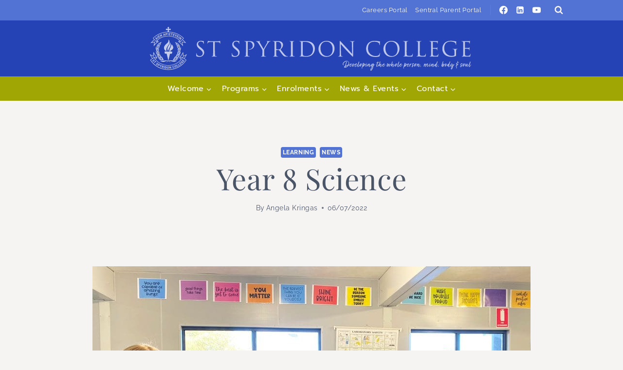

--- FILE ---
content_type: text/css
request_url: https://www.stspyridon.nsw.edu.au/wp-content/plugins/spectra-pro/dist/style-blocks.css?ver=1.1.10
body_size: 4585
content:
.wp-block-spectra-pro-login{border-radius:3px;border-style:solid;border-width:1px;box-sizing:border-box;margin:auto;padding:30px 40px;transition:all .3s ease}.wp-block-spectra-pro-login .spectra-pro-login-form__user-login,.wp-block-spectra-pro-login .spectra-pro-login-form__user-pass{margin-bottom:20px;position:relative}.wp-block-spectra-pro-login .spectra-pro-login-form__user-login label,.wp-block-spectra-pro-login .spectra-pro-login-form__user-pass label{display:block;font-size:14px;font-weight:400;line-height:22px;margin-bottom:5px;width:100%}.wp-block-spectra-pro-login .spectra-pro-login-form__user-login input,.wp-block-spectra-pro-login .spectra-pro-login-form__user-pass input{background:#fff;border:1px solid #e6e7e9;border-radius:3px;box-sizing:border-box;display:block;font-size:14px;font-weight:400;line-height:20px;outline:unset;padding:11px 15px;width:100%}.wp-block-spectra-pro-login .spectra-pro-login-form__user-login input::-moz-placeholder,.wp-block-spectra-pro-login .spectra-pro-login-form__user-pass input::-moz-placeholder{color:#959595;opacity:1}.wp-block-spectra-pro-login .spectra-pro-login-form__user-login input::placeholder,.wp-block-spectra-pro-login .spectra-pro-login-form__user-pass input::placeholder{color:#959595;opacity:1}.wp-block-spectra-pro-login .spectra-pro-login-form__user-login input:-ms-input-placeholder,.wp-block-spectra-pro-login .spectra-pro-login-form__user-pass input:-ms-input-placeholder{color:#959595}.wp-block-spectra-pro-login .spectra-pro-login-form__user-login input::-ms-input-placeholder,.wp-block-spectra-pro-login .spectra-pro-login-form__user-pass input::-ms-input-placeholder{color:#959595}.wp-block-spectra-pro-login .spectra-pro-login-form__user-login .spectra-pro-login-form-pass-wrap,.wp-block-spectra-pro-login .spectra-pro-login-form__user-pass .spectra-pro-login-form-pass-wrap{position:relative}.wp-block-spectra-pro-login .spectra-pro-login-form__user-login .spectra-pro-login-form-pass-wrap input,.wp-block-spectra-pro-login .spectra-pro-login-form__user-pass .spectra-pro-login-form-pass-wrap input{padding-right:40px}.wp-block-spectra-pro-login .spectra-pro-login-form__user-login .spectra-pro-login-form-pass-wrap button,.wp-block-spectra-pro-login .spectra-pro-login-form__user-pass .spectra-pro-login-form-pass-wrap button{align-items:center;background:transparent;border:none;color:#959595;display:flex;height:100%;justify-content:center;padding:0!important;position:absolute;right:0;text-decoration:none;top:0;width:40px}.wp-block-spectra-pro-login .spectra-pro-login-form__user-login .spectra-pro-login-form-pass-wrap button span,.wp-block-spectra-pro-login .spectra-pro-login-form__user-pass .spectra-pro-login-form-pass-wrap button span{height:unset;width:unset}.wp-block-spectra-pro-login .spectra-pro-login-form__recaptcha{margin-bottom:20px}.wp-block-spectra-pro-login .spectra-pro-login-form-rememberme{align-items:center;display:flex;justify-content:center}.wp-block-spectra-pro-login .spectra-pro-login-form .spectra-pro-login-form__field-error-message{color:#ef4444;font-size:13px;left:0;position:absolute;top:100%;width:100%}.wp-block-spectra-pro-login .spectra-pro-login-form .spectra-pro-login-form-pass-wrap--have-icon,.wp-block-spectra-pro-login .spectra-pro-login-form .spectra-pro-login-form-username-wrap--have-icon{position:relative}.wp-block-spectra-pro-login .spectra-pro-login-form .spectra-pro-login-form-pass-wrap--have-icon>svg,.wp-block-spectra-pro-login .spectra-pro-login-form .spectra-pro-login-form-username-wrap--have-icon>svg{align-items:center;border-right:solid #e5e5e5;border-width:1px;bottom:2px;box-sizing:content-box;display:inline-flex;height:calc(100% - 4px);left:2px;padding:0 10px;position:absolute;top:2px;width:15px}.wp-block-spectra-pro-login .spectra-pro-login-form .spectra-pro-login-form-pass-wrap--have-icon input:not([type=checkbox]):not([type=radio]):not([type=file]),.wp-block-spectra-pro-login .spectra-pro-login-form .spectra-pro-login-form-username-wrap--have-icon input:not([type=checkbox]):not([type=radio]):not([type=file]){padding-left:40px}.wp-block-spectra-pro-login .spectra-pro-login-form__forgetmenot{align-items:center;display:flex;justify-content:space-between;margin-bottom:20px}.wp-block-spectra-pro-login .spectra-pro-login-form__forgetmenot input[type=checkbox]{border-radius:2px;border-style:solid;border-width:1px}.wp-block-spectra-pro-login .spectra-pro-login-form__forgetmenot label{font-size:14px;font-weight:400;line-height:22px;margin-left:5px}.wp-block-spectra-pro-login .spectra-pro-login-form__forgetmenot .spectra-pro-login-form-forgot-password{font-size:14px;font-weight:400}.wp-block-spectra-pro-login .spectra-pro-login-form__forgetmenot .spectra-pro-login-form-forgot-password>a{cursor:pointer}.wp-block-spectra-pro-login .spectra-pro-login-form__submit{align-items:center;display:flex;justify-content:space-between;margin-bottom:15px}.wp-block-spectra-pro-login .spectra-pro-login-form__submit .spectra-pro-login-form-register{display:inline-block;font-size:14px;font-weight:400}.wp-block-spectra-pro-login .spectra-pro-login-form__submit .spectra-pro-login-form-submit-button{align-items:center;cursor:pointer;display:flex;justify-content:center;transition:all .3s ease}.wp-block-spectra-pro-login .spectra-pro-login-form__submit .spectra-pro-login-form-submit-button>svg{fill:#fff;height:15px;width:15px}.wp-block-spectra-pro-login__footer .wp-block-spectra-pro-login-info{font-size:14px;font-weight:400;line-height:20px;margin:0;text-align:center}.wp-block-spectra-pro-login .spectra-pro-login-form-status{border-radius:4px;display:block;font-size:14px;margin-bottom:15px;margin-top:15px;width:100%}.wp-block-spectra-pro-login .spectra-pro-login-form-status__success{background-color:#d4edda;border-left:3px solid #28a745;color:#155724;padding:10px 15px}.wp-block-spectra-pro-login .spectra-pro-login-form-status__error,.wp-block-spectra-pro-login .spectra-pro-login-form-status__error-item{background-color:#f8d7da;border-left:3px solid #dc3545;color:#721c24;padding:10px 15px}.wp-block-spectra-pro-login .spectra-pro-login-form-status__error-item{margin-bottom:10px}.spectra-pro-login-form-rememberme{cursor:pointer;display:block;font-size:22px;position:relative;-webkit-user-select:none;-moz-user-select:none;user-select:none}.spectra-pro-login-form-rememberme label{align-items:center;display:flex;margin-left:0!important}.spectra-pro-login-form-rememberme input[type=checkbox]{cursor:pointer;height:0;opacity:0;position:absolute;width:0}.spectra-pro-login-form-rememberme__checkmark{align-items:center;background-color:#fff;border-radius:3px;border-style:solid;border-width:1px;display:flex;height:25px;justify-content:center;margin-right:10px;position:relative;width:25px}.spectra-pro-login-form-rememberme__checkmark:after{content:"";display:none}.spectra-pro-login-form-rememberme input[type=checkbox]:checked~.spectra-pro-login-form-rememberme__checkmark:after{display:block}.spectra-pro-login-form-rememberme .spectra-pro-login-form-rememberme__checkmark:after{box-sizing:content-box;color:#000;content:"✔";cursor:pointer;font-size:20.8333333333px;font-weight:500;text-align:center}.spectra-pro-login-form-pass-wrap button{margin-right:5px}html[dir=rtl] .spectra-pro-login-form-rememberme__checkmark{margin-left:10px;margin-right:0}html[dir=rtl] .wp-block-spectra-pro-login .spectra-pro-login-form__user-pass .spectra-pro-login-form-pass-wrap input{padding-left:40px;padding-right:15px}html[dir=rtl] .wp-block-spectra-pro-login .spectra-pro-login-form__user-login .spectra-pro-login-form-username-wrap--have-icon input,html[dir=rtl] .wp-block-spectra-pro-login .spectra-pro-login-form__user-pass .spectra-pro-login-form-pass-wrap--have-icon input{padding-left:15px;padding-right:40px}html[dir=rtl] .wp-block-spectra-pro-login .spectra-pro-login-form-pass-wrap--have-icon>svg,html[dir=rtl] .wp-block-spectra-pro-login .spectra-pro-login-form-username-wrap--have-icon>svg{border-left:solid #e5e5e5;border-right-style:none;border-width:1px;left:auto;right:0}html[dir=rtl] .spectra-pro-login-form-pass-wrap button{margin-left:5px}html[dir=rtl] .wp-block-spectra-pro-login .spectra-pro-login-form__user-pass .spectra-pro-login-form-pass-wrap button{left:0;right:auto}html[dir=rtl] .wp-block-spectra-pro-login .spectra-pro-login-form__submit button{flex-direction:row-reverse}@keyframes rotating{0%{transform:rotate(0deg)}to{transform:rotate(1turn)}}
.wp-block-spectra-pro-register{border-radius:3px;border-style:solid;border-width:1px;box-sizing:border-box;margin:auto;padding:30px 40px;transition:all .3s ease}.wp-block-spectra-pro-register .spectra-pro-register-form .required:after{color:#ef4444;content:" *"}.wp-block-spectra-pro-register .spectra-pro-register-form .wp-block-button .spectra-pro-register-form__submit{cursor:pointer;display:flex;justify-content:center;transition:all .3s ease}.wp-block-spectra-pro-register .spectra-pro-register-form .wp-block-button .spectra-pro-register-form__submit>span{margin-left:5px;text-decoration:none}.wp-block-spectra-pro-register .spectra-pro-register-form .wp-block-button .spectra-pro-register-form__submit>svg{fill:#fff;height:15px;width:15px}.wp-block-spectra-pro-register .spectra-pro-register-form__field-error-message,.wp-block-spectra-pro-register .spectra-pro-register-form__field-success-message{display:block;font-size:13px;font-style:normal;font-weight:400;left:0;letter-spacing:-.02em;line-height:16px;margin-top:3px;position:relative;right:0;top:100%}.wp-block-spectra-pro-register .spectra-pro-register-form__field-error-message{color:#ef4444;position:absolute}.wp-block-spectra-pro-register .spectra-pro-register-form__email,.wp-block-spectra-pro-register .spectra-pro-register-form__name,.wp-block-spectra-pro-register .spectra-pro-register-form__password,.wp-block-spectra-pro-register .spectra-pro-register-form__recaptcha,.wp-block-spectra-pro-register .spectra-pro-register-form__username{margin-bottom:22px;position:relative}.wp-block-spectra-pro-register .spectra-pro-register-form__email label,.wp-block-spectra-pro-register .spectra-pro-register-form__name label,.wp-block-spectra-pro-register .spectra-pro-register-form__password label,.wp-block-spectra-pro-register .spectra-pro-register-form__recaptcha label,.wp-block-spectra-pro-register .spectra-pro-register-form__username label{display:block;font-size:14px;font-weight:400;line-height:22px;margin-bottom:5px;width:100%}.wp-block-spectra-pro-register .spectra-pro-register-form__email input,.wp-block-spectra-pro-register .spectra-pro-register-form__name input,.wp-block-spectra-pro-register .spectra-pro-register-form__password input,.wp-block-spectra-pro-register .spectra-pro-register-form__recaptcha input,.wp-block-spectra-pro-register .spectra-pro-register-form__username input{background:#fff;border:1px solid #e6e7e9;border-radius:3px;box-sizing:border-box;display:block;font-size:14px;font-weight:400;line-height:20px;outline:unset;padding:11px 15px;width:100%}.wp-block-spectra-pro-register .spectra-pro-register-form__email input::-moz-placeholder,.wp-block-spectra-pro-register .spectra-pro-register-form__name input::-moz-placeholder,.wp-block-spectra-pro-register .spectra-pro-register-form__password input::-moz-placeholder,.wp-block-spectra-pro-register .spectra-pro-register-form__recaptcha input::-moz-placeholder,.wp-block-spectra-pro-register .spectra-pro-register-form__username input::-moz-placeholder{color:#959595;opacity:1}.wp-block-spectra-pro-register .spectra-pro-register-form__email input::placeholder,.wp-block-spectra-pro-register .spectra-pro-register-form__name input::placeholder,.wp-block-spectra-pro-register .spectra-pro-register-form__password input::placeholder,.wp-block-spectra-pro-register .spectra-pro-register-form__recaptcha input::placeholder,.wp-block-spectra-pro-register .spectra-pro-register-form__username input::placeholder{color:#959595;opacity:1}.wp-block-spectra-pro-register .spectra-pro-register-form__email input:-ms-input-placeholder,.wp-block-spectra-pro-register .spectra-pro-register-form__name input:-ms-input-placeholder,.wp-block-spectra-pro-register .spectra-pro-register-form__password input:-ms-input-placeholder,.wp-block-spectra-pro-register .spectra-pro-register-form__recaptcha input:-ms-input-placeholder,.wp-block-spectra-pro-register .spectra-pro-register-form__username input:-ms-input-placeholder{color:#959595}.wp-block-spectra-pro-register .spectra-pro-register-form__email input::-ms-input-placeholder,.wp-block-spectra-pro-register .spectra-pro-register-form__name input::-ms-input-placeholder,.wp-block-spectra-pro-register .spectra-pro-register-form__password input::-ms-input-placeholder,.wp-block-spectra-pro-register .spectra-pro-register-form__recaptcha input::-ms-input-placeholder,.wp-block-spectra-pro-register .spectra-pro-register-form__username input::-ms-input-placeholder{color:#959595}.wp-block-spectra-pro-register .spectra-pro-register-form__email input:not([type=checkbox]):not([type=radio]):not([type=file]),.wp-block-spectra-pro-register .spectra-pro-register-form__email select,.wp-block-spectra-pro-register .spectra-pro-register-form__name input:not([type=checkbox]):not([type=radio]):not([type=file]),.wp-block-spectra-pro-register .spectra-pro-register-form__name select,.wp-block-spectra-pro-register .spectra-pro-register-form__password input:not([type=checkbox]):not([type=radio]):not([type=file]),.wp-block-spectra-pro-register .spectra-pro-register-form__password select,.wp-block-spectra-pro-register .spectra-pro-register-form__recaptcha input:not([type=checkbox]):not([type=radio]):not([type=file]),.wp-block-spectra-pro-register .spectra-pro-register-form__recaptcha select,.wp-block-spectra-pro-register .spectra-pro-register-form__username input:not([type=checkbox]):not([type=radio]):not([type=file]),.wp-block-spectra-pro-register .spectra-pro-register-form__username select{box-sizing:border-box;width:100%}.wp-block-spectra-pro-register .spectra-pro-register-form__email input:not([type=checkbox]):not([type=radio]):not([type=file]),.wp-block-spectra-pro-register .spectra-pro-register-form__name input:not([type=checkbox]):not([type=radio]):not([type=file]),.wp-block-spectra-pro-register .spectra-pro-register-form__password input:not([type=checkbox]):not([type=radio]):not([type=file]),.wp-block-spectra-pro-register .spectra-pro-register-form__recaptcha input:not([type=checkbox]):not([type=radio]):not([type=file]),.wp-block-spectra-pro-register .spectra-pro-register-form__username input:not([type=checkbox]):not([type=radio]):not([type=file]){margin:0}.wp-block-spectra-pro-register .spectra-pro-register-form__password .spectra-pro-register-form__field-success-message{position:absolute}.wp-block-spectra-pro-register .spectra-pro-register-form__input-error{border-color:#ef4444!important}.wp-block-spectra-pro-register .spectra-pro-register-form__terms{margin-bottom:20px;position:relative}.wp-block-spectra-pro-register .spectra-pro-register-form__terms-label{display:block;font-size:14px;font-weight:400;line-height:22px;width:100%}.wp-block-spectra-pro-register .spectra-pro-register-form__terms-wrap{align-items:center;-moz-column-gap:10px;column-gap:10px;display:flex}.wp-block-spectra-pro-register .spectra-pro-register-form__terms-wrap label.spectra-pro-register-form__terms-label.spectra-pro-register-form__terms-label{margin-bottom:unset}.wp-block-spectra-pro-register .spectra-pro-register-form__terms input[type=checkbox]{border-radius:3px;border-style:solid;border-width:1px}.wp-block-spectra-pro-register .spectra-pro-register-form__field-wrapper{position:relative}.wp-block-spectra-pro-register .spectra-pro-register-form__field-wrapper>svg{align-items:center;border-bottom-right-radius:0!important;border-style:none;border-right:1px solid #e5e5e5;border-top-right-radius:0!important;box-sizing:content-box;display:inline-flex;height:calc(100% - 4px);left:2px;padding:0 10px;position:absolute;top:2px;width:15px}.wp-block-spectra-pro-register .spectra-pro-register-form__field-wrapper input:not([type=checkbox]):not([type=radio]):not([type=file]){padding-left:40px}.wp-block-spectra-pro-register .spectra-pro-register-form__footer .spectra-pro-register-login-info{font-size:14px;font-weight:400;line-height:20px;margin:0;text-align:center}.wp-block-spectra-pro-register .spectra-pro-register-form__social{display:flex}.wp-block-spectra-pro-register .spectra-pro-register-form__social button{-moz-column-gap:5px;column-gap:5px}.wp-block-spectra-pro-register .spectra-pro-register-form__social .required:after{color:#ef4444;content:" *"}.wp-block-spectra-pro-register .spectra-pro-register-form__social-google{align-items:center;background:#fff;border:1px solid #007cba;border-radius:3px;color:#007cba;cursor:pointer;display:flex;font-size:14px;font-weight:500;justify-content:center;line-height:16px;transition:all .8s ease}.wp-block-spectra-pro-register .spectra-pro-register-form__social-google svg{text-decoration:none}.wp-block-spectra-pro-register .spectra-pro-register-form__social-facebook{align-items:center;background:#fff;border:1px solid #007cba;border-radius:3px;color:#007cba;cursor:pointer;display:flex;font-size:14px;font-weight:500;justify-content:center;line-height:16px;transition:all .8s ease}.wp-block-spectra-pro-register .spectra-pro-register-form__social-facebook svg{margin-right:5px;text-decoration:none}.wp-block-spectra-pro-register .spectra-pro-register-form-status{border-radius:4px;font-size:14px;margin-bottom:15px;margin-top:15px}.wp-block-spectra-pro-register .spectra-pro-register-form-status .dashicons{margin-right:8px}.wp-block-spectra-pro-register .spectra-pro-register-form-status__success{background-color:#d4edda;border-left:2px solid #28a745;color:#155724;padding:10px 15px}.wp-block-spectra-pro-register .spectra-pro-register-form-status__error,.wp-block-spectra-pro-register .spectra-pro-register-form-status__error-item{background-color:#f8d7da;border-left:2px solid #ef4444;color:#721c24;padding:10px 15px}.wp-block-spectra-pro-register .spectra-pro-register-form-status__error-item{margin-bottom:5px}.spectra-pro-register-form__terms-checkbox{align-items:center;cursor:pointer;display:flex;font-size:22px;margin-bottom:0!important;-webkit-user-select:none;-moz-user-select:none;user-select:none}.spectra-pro-register-form__terms-checkbox input[type=checkbox]{cursor:pointer;height:0;opacity:0;position:absolute;width:0}.spectra-pro-register-form__terms-checkbox-checkmark{align-items:center;background-color:#fff;border-radius:3px;border-style:solid;border-width:1px;display:flex;height:20px;justify-content:center;position:relative;width:20px}.spectra-pro-register-form__terms-checkbox-checkmark:after{content:"";display:none}.spectra-pro-register-form__terms-checkbox input[type=checkbox]:checked~.spectra-pro-register-form__terms-checkbox-checkmark:after{display:block}.spectra-pro-register-form__terms-checkbox .spectra-pro-register-form__terms-checkbox-checkmark:after{box-sizing:content-box;color:#000;content:"✔";cursor:pointer;font-size:20.8333333333px;font-weight:500;text-align:center}html[dir=rtl] .wp-block-spectra-pro-register .spectra-pro-register-form .wp-block-button .spectra-pro-register-form__submit,html[dir=rtl] .wp-block-spectra-pro-register .spectra-pro-register-form__social button{flex-direction:row-reverse}html[dir=rtl] .wp-block-spectra-pro-register .spectra-pro-register-form__field-wrapper input{padding-right:40px}html[dir=rtl] .wp-block-spectra-pro-register .spectra-pro-register-form__field-wrapper>svg{border-style:none;border-left:1px solid #e5e5e5;left:auto;right:0}@keyframes rotating{0%{transform:rotate(0deg)}to{transform:rotate(1turn)}}
.wp-block-uagb-instagram-feed{display:-ms-flex;display:-moz-flex;display:flex;flex-direction:column;justify-content:center}.spectra-ig-feed *{box-sizing:border-box}.spectra-ig-feed__layout--grid{display:-moz-grid;display:grid;grid-template-columns:repeat(3,minmax(0,1fr))}.spectra-ig-feed__layout--grid-col-1{grid-template-columns:repeat(1,minmax(0,1fr))}.spectra-ig-feed__layout--grid-col-2{grid-template-columns:repeat(2,minmax(0,1fr))}.spectra-ig-feed__layout--grid-col-3{grid-template-columns:repeat(3,minmax(0,1fr))}.spectra-ig-feed__layout--grid-col-4{grid-template-columns:repeat(4,minmax(0,1fr))}.spectra-ig-feed__layout--grid-col-5{grid-template-columns:repeat(5,minmax(0,1fr))}.spectra-ig-feed__layout--grid-col-6{grid-template-columns:repeat(6,minmax(0,1fr))}.spectra-ig-feed__layout--grid-col-7{grid-template-columns:repeat(7,minmax(0,1fr))}.spectra-ig-feed__layout--grid-col-8{grid-template-columns:repeat(8,minmax(0,1fr))}.spectra-ig-feed__layout--grid+.spectra-ig-feed__control-wrapper .spectra-ig-feed__control-arrows:hover{background-color:transparent;transform:scale(1.5)}.spectra-ig-feed__layout--isogrid-col-1 .spectra-ig-feed__media-wrapper{width:100%}.spectra-ig-feed__layout--isogrid-col-2 .spectra-ig-feed__media-wrapper{width:50%}.spectra-ig-feed__layout--isogrid-col-3 .spectra-ig-feed__media-wrapper{width:33.33%}.spectra-ig-feed__layout--isogrid-col-4 .spectra-ig-feed__media-wrapper{width:25%}.spectra-ig-feed__layout--isogrid-col-5 .spectra-ig-feed__media-wrapper{width:20%}.spectra-ig-feed__layout--isogrid-col-6 .spectra-ig-feed__media-wrapper{width:16.66%}.spectra-ig-feed__layout--isogrid-col-7 .spectra-ig-feed__media-wrapper{width:14.28%}.spectra-ig-feed__layout--isogrid-col-8 .spectra-ig-feed__media-wrapper{width:12.5%}.spectra-ig-feed__layout--isogrid+.spectra-ig-feed__control-wrapper .spectra-ig-feed__control-arrows:hover{background-color:transparent;transform:scale(1.5)}.spectra-ig-feed__layout--masonry-col-1 .spectra-ig-feed__media-wrapper{width:100%}.spectra-ig-feed__layout--masonry-col-2 .spectra-ig-feed__media-wrapper{width:50%}.spectra-ig-feed__layout--masonry-col-3 .spectra-ig-feed__media-wrapper{width:33.33%}.spectra-ig-feed__layout--masonry-col-4 .spectra-ig-feed__media-wrapper{width:25%}.spectra-ig-feed__layout--masonry-col-5 .spectra-ig-feed__media-wrapper{width:20%}.spectra-ig-feed__layout--masonry-col-6 .spectra-ig-feed__media-wrapper{width:16.66%}.spectra-ig-feed__layout--masonry-col-7 .spectra-ig-feed__media-wrapper{width:14.28%}.spectra-ig-feed__layout--masonry-col-8 .spectra-ig-feed__media-wrapper{width:12.5%}.spectra-ig-feed__layout--carousel{width:100%}.spectra-ig-feed__layout--carousel .slick-initialized{visibility:visible}.spectra-ig-feed__layout--carousel .slick-slider{line-height:0}.spectra-ig-feed__layout--carousel .slick-slider .spectra-ig-feed__media-thumbnail-caption{line-height:normal}.spectra-ig-feed__layout--carousel .slick-track{align-items:center;display:flex}.spectra-ig-feed__layout--carousel .slick-dots{padding:0;position:relative!important}.spectra-ig-feed__layout--carousel .slick-dots li button,.spectra-ig-feed__layout--carousel .uagb-slick-carousel{padding:0}.spectra-ig-feed__media{overflow:hidden;position:relative;transition:box-shadow .25s}.spectra-ig-feed__media--flagged{cursor:not-allowed}.spectra-ig-feed__media--grid{aspect-ratio:1}.spectra-ig-feed__media--carouself,.spectra-ig-feed__media--masonry{width:100%}.spectra-ig-feed__media-thumbnail{transition:filter .5s,transform .5s;vertical-align:middle}.spectra-ig-feed__media-thumbnail--grid{height:100%!important;-o-object-fit:cover;object-fit:cover;width:100%!important}.spectra-ig-feed__media-thumbnail--carousel,.spectra-ig-feed__media-thumbnail--masonry{width:100%}.spectra-ig-feed__media-thumbnail-blurrer{height:100%!important;left:0;position:absolute;top:0;transition:box-shadow .25s,-webkit-backdrop-filter .5s;transition:box-shadow .25s,backdrop-filter .5s;transition:box-shadow .25s,backdrop-filter .5s,-webkit-backdrop-filter .5s;width:100%!important}.spectra-ig-feed__media-thumbnail-caption{transition-duration:.25s;transition-property:color,background-color,border-color}.spectra-ig-feed__media-thumbnail-caption--overlay{display:-ms-flex;display:-moz-flex;display:flex;height:100%;overflow:hidden;padding:1em;width:100%}.spectra-ig-feed__media-thumbnail-caption--bar-inside{max-height:90%;overflow:hidden;padding:1em;width:100%}.spectra-ig-feed__media-thumbnail-caption--bar-outside{overflow:hidden;padding:1em;width:100%}.spectra-ig-feed__media-thumbnail-caption-wrapper{transition:background-color .2s}.spectra-ig-feed__media-thumbnail-caption-wrapper--overlay{height:100%;left:0;position:absolute;top:0;width:100%}.spectra-ig-feed__media-thumbnail-caption-wrapper--bar-inside{display:flex;height:100%;left:0;overflow:hidden;position:absolute;top:0;width:100%}.spectra-ig-feed__media-thumbnail-caption-wrapper--bar-outside{overflow:hidden;position:relative;width:100%}.spectra-ig-feed__media-thumbnail-caption img.emoji{transition:opacity .25s}.spectra-ig-feed__control-wrapper{display:-ms-flex;display:-moz-flex;display:flex;justify-content:center;width:100%}.spectra-ig-feed__control-arrows{align-items:center;background-color:transparent;cursor:pointer;display:-ms-flex;display:-moz-flex;display:flex;padding:0;transition-duration:.25s}.spectra-ig-feed__control-arrows:disabled{cursor:auto;opacity:.25}.spectra-ig-feed__control-arrows:focus{background-color:transparent}.spectra-ig-feed__control-arrows--grid{border:none}.spectra-ig-feed__control-arrows svg{transition-duration:.25s}.spectra-ig-feed__control-dots{align-items:center;display:-ms-flex;display:-moz-flex;display:flex;margin:0!important;padding:0!important}.spectra-ig-feed__control-dots li{cursor:pointer;display:inline-block;height:20px;margin:0;padding:0;position:relative;transition-duration:.25s;width:20px}.spectra-ig-feed__control-dots li:hover{background-color:transparent;transform:scale(1.5)}.spectra-ig-feed__control-dots li button{background:transparent;border:0;box-sizing:border-box;color:transparent;cursor:pointer;display:block;font-size:0;height:20px;line-height:0;outline:none;padding:5px;transition-duration:.25s;width:20px}.spectra-ig-feed__control-dots li button:before{-webkit-font-smoothing:antialiased;-moz-osx-font-smoothing:grayscale;content:"•";font-family:none;font-size:30px;height:20px;left:0;line-height:20px;opacity:.25;position:absolute;text-align:center;top:0;transition-duration:.25s;width:20px}.spectra-ig-feed__control-dots li.spectra-ig-feed__control-dot--active button:before{opacity:.75}.spectra-ig-feed__control-loader{line-height:58px;margin:0 auto;min-height:58px;text-align:center;width:160px}.spectra-ig-feed__control-loader div{animation:sk-bouncedelay 1.4s ease-in-out infinite both;border-radius:100%;display:inline-block}.spectra-ig-feed__control-loader div.spectra-ig-feed__control-loader--1{animation-delay:-.32s}.spectra-ig-feed__control-loader div.spectra-ig-feed__control-loader--2{animation-delay:-.16s}.spectra-ig-feed__control-button{cursor:pointer;transition-duration:.25s}.spectra-ig-feed__control-button.disabled{opacity:.25;pointer-events:none}@media(max-width:976px){.spectra-ig-feed__layout--grid-col-tab-1{grid-template-columns:repeat(1,minmax(0,1fr))}.spectra-ig-feed__layout--grid-col-tab-2{grid-template-columns:repeat(2,minmax(0,1fr))}.spectra-ig-feed__layout--grid-col-tab-3{grid-template-columns:repeat(3,minmax(0,1fr))}.spectra-ig-feed__layout--grid-col-tab-4{grid-template-columns:repeat(4,minmax(0,1fr))}.spectra-ig-feed__layout--grid-col-tab-5{grid-template-columns:repeat(5,minmax(0,1fr))}.spectra-ig-feed__layout--grid-col-tab-6{grid-template-columns:repeat(6,minmax(0,1fr))}.spectra-ig-feed__layout--grid-col-tab-7{grid-template-columns:repeat(7,minmax(0,1fr))}.spectra-ig-feed__layout--grid-col-tab-8{grid-template-columns:repeat(8,minmax(0,1fr))}.spectra-ig-feed__layout--masonry-col-tab-1 .spectra-ig-feed__media-wrapper{width:100%}.spectra-ig-feed__layout--masonry-col-tab-2 .spectra-ig-feed__media-wrapper{width:50%}.spectra-ig-feed__layout--masonry-col-tab-3 .spectra-ig-feed__media-wrapper{width:33.33%}.spectra-ig-feed__layout--masonry-col-tab-4 .spectra-ig-feed__media-wrapper{width:25%}.spectra-ig-feed__layout--masonry-col-tab-5 .spectra-ig-feed__media-wrapper{width:20%}.spectra-ig-feed__layout--masonry-col-tab-6 .spectra-ig-feed__media-wrapper{width:16.66%}.spectra-ig-feed__layout--masonry-col-tab-7 .spectra-ig-feed__media-wrapper{width:14.28%}.spectra-ig-feed__layout--masonry-col-tab-8 .spectra-ig-feed__media-wrapper{width:12.5%}}@media(max-width:767px){.spectra-ig-feed__layout--grid-col-mob-1{grid-template-columns:repeat(1,minmax(0,1fr))}.spectra-ig-feed__layout--grid-col-mob-2{grid-template-columns:repeat(2,minmax(0,1fr))}.spectra-ig-feed__layout--grid-col-mob-3{grid-template-columns:repeat(3,minmax(0,1fr))}.spectra-ig-feed__layout--grid-col-mob-4{grid-template-columns:repeat(4,minmax(0,1fr))}.spectra-ig-feed__layout--grid-col-mob-5{grid-template-columns:repeat(5,minmax(0,1fr))}.spectra-ig-feed__layout--grid-col-mob-6{grid-template-columns:repeat(6,minmax(0,1fr))}.spectra-ig-feed__layout--grid-col-mob-7{grid-template-columns:repeat(7,minmax(0,1fr))}.spectra-ig-feed__layout--grid-col-mob-8{grid-template-columns:repeat(8,minmax(0,1fr))}.spectra-ig-feed__layout--masonry-col-mob-1 .spectra-ig-feed__media-wrapper{width:100%}.spectra-ig-feed__layout--masonry-col-mob-2 .spectra-ig-feed__media-wrapper{width:50%}.spectra-ig-feed__layout--masonry-col-mob-3 .spectra-ig-feed__media-wrapper{width:33.33%}.spectra-ig-feed__layout--masonry-col-mob-4 .spectra-ig-feed__media-wrapper{width:25%}.spectra-ig-feed__layout--masonry-col-mob-5 .spectra-ig-feed__media-wrapper{width:20%}.spectra-ig-feed__layout--masonry-col-mob-6 .spectra-ig-feed__media-wrapper{width:16.66%}.spectra-ig-feed__layout--masonry-col-mob-7 .spectra-ig-feed__media-wrapper{width:14.28%}.spectra-ig-feed__layout--masonry-col-mob-8 .spectra-ig-feed__media-wrapper{width:12.5%}}@keyframes sk-bouncedelay{0%,80%,to{transform:scale(0)}40%{transform:scale(1)}}
.uagb-effect-1 .uagb-modal-popup-wrap{-ms-filter:"progid:DXImageTransform.Microsoft.Alpha(Opacity=0)";opacity:0;transform:scale(.7)}.uagb-effect-1.active .uagb-modal-popup-wrap{-ms-filter:"progid:DXImageTransform.Microsoft.Alpha(Opacity=100)";opacity:1;transform:scale(1);transition:all .3s}.uagb-effect-2 .uagb-modal-popup-wrap{-ms-filter:"progid:DXImageTransform.Microsoft.Alpha(Opacity=0)";opacity:0;transform:translateX(20%)}.uagb-effect-2.active .uagb-modal-popup-wrap{-ms-filter:"progid:DXImageTransform.Microsoft.Alpha(Opacity=100)";opacity:1;transform:translateX(0);transition:all .3s cubic-bezier(.25,.5,.5,.9)}.uagb-effect-3 .uagb-modal-popup-wrap{-ms-filter:"progid:DXImageTransform.Microsoft.Alpha(Opacity=0)";opacity:0;transform:translateX(20%)}.uagb-effect-3.uagb-modal-type-left-off-canvas .uagb-modal-popup-wrap{-ms-filter:"progid:DXImageTransform.Microsoft.Alpha(Opacity=0)";opacity:0;transform:translateX(-20%)}.uagb-effect-3.active .uagb-modal-popup-wrap{-ms-filter:"progid:DXImageTransform.Microsoft.Alpha(Opacity=100)";opacity:1;transform:translateX(0);transition:all .3s}.uagb-effect-5 .uagb-modal-popup-wrap{-ms-filter:"progid:DXImageTransform.Microsoft.Alpha(Opacity=0)";opacity:0;transform:translateY(-200%)}.uagb-effect-5.active .uagb-modal-popup-wrap{-ms-filter:"progid:DXImageTransform.Microsoft.Alpha(Opacity=100)";opacity:1;transform:translateY(0);transition:all .5s .1s}.uagb-modal-popup button.uagb-modal-popup-close .uagb-modal-popup .uagb-modal-popup-close{background:#575656}.uagb-modal-popup.uagb-modal-type-left-off-canvas .uagb-modal-popup-wrap{border-bottom-left-radius:0!important;border-bottom-right-radius:0!important;border-top-left-radius:0!important;border-top-right-radius:0!important;height:100%!important;max-height:100%!important}.uagb-modal-popup.uagb-modal-type-left-off-canvas.active{justify-content:left}.uagb-modal-popup.uagb-modal-type-left-off-canvas.active .uagb-modal-popup-close{top:0!important}.uagb-modal-popup.uagb-modal-type-left-off-canvas.active .uagb-modal-popup-close:not(.window-top-right){height:40px;justify-content:center;left:100%;right:unset!important;text-align:center;width:40px}.uagb-modal-popup.uagb-modal-type-right-off-canvas .uagb-modal-popup-wrap{border-bottom-left-radius:0!important;border-bottom-right-radius:0!important;border-top-left-radius:0!important;border-top-right-radius:0!important;height:100%!important;max-height:100%!important}.uagb-modal-popup.uagb-modal-type-right-off-canvas.active{justify-content:right}.uagb-modal-popup.uagb-modal-type-right-off-canvas.active .uagb-modal-popup-close{top:0!important}.uagb-modal-popup.uagb-modal-type-right-off-canvas.active .uagb-modal-popup-close:not(.window-top-left){height:40px;justify-content:center;left:unset!important;right:100%;text-align:center;width:40px}.uagb-modal-popup.uagb-modal-position-top-left.active{align-items:flex-start;justify-content:flex-start}.uagb-modal-popup.uagb-modal-position-top-left.active .uagb-modal-popup-close:not(.window-top-right){left:100%;top:0!important}.uagb-modal-popup.uagb-modal-position-top-right.active{align-items:flex-start;justify-content:flex-end}.uagb-modal-popup.uagb-modal-position-top-right.active .uagb-modal-popup-close:not(.window-top-left){right:100%;top:0!important}.uagb-modal-popup.uagb-modal-position-bottom-left.active{align-items:flex-end;justify-content:flex-start}.uagb-modal-popup.uagb-modal-position-bottom-left.active .uagb-modal-popup-close:not(.window-top-left),.uagb-modal-popup.uagb-modal-position-bottom-left.active .uagb-modal-popup-close:not(.window-top-right){left:100%}.uagb-modal-popup.uagb-modal-position-bottom-right.active{align-items:flex-end;justify-content:flex-end}.uagb-modal-popup.uagb-modal-position-bottom-right.active .uagb-modal-popup-close:not(.window-top-left),.uagb-modal-popup.uagb-modal-position-bottom-right.active .uagb-modal-popup-close:not(.window-top-right){right:100%}.uagb-modal-popup.active .uagb-modal-popup-close.window-top-right{left:unset!important;right:25px!important;top:25px!important}.uagb-modal-popup.active .uagb-modal-popup-close.window-top-left{left:25px!important;right:unset!important;top:25px!important}
.uagb-loop-container{display:flex;flex-wrap:wrap}.uagb-loop-container .uagb-loop-post{display:flex}.uagb-loop-container .uagb-loop-post .uagb-loop-post-inner{display:flex;width:100%}.uagb-loop-container .uagb-loop-post .uagb-loop-post-inner .uagb-is-root-container{width:100%}
.block-editor-block-inspector__dynamic-content-inner-wrap{display:flex;flex-direction:column;row-gap:25px}.block-editor-block-inspector__dynamic-content:not(.uagb-inspector-dynamic-image,.uagb-inspector-dynamic-textlink).block-editor-block-inspector__dynamic-content.is-opened{border-bottom:1px solid #e0e0e0!important}.block-editor-block-inspector__dynamic-content:not(.uagb-inspector-dynamic-image,.uagb-inspector-dynamic-textlink).block-editor-block-inspector__dynamic-content.is-opened .components-panel__body-title{margin-bottom:16px!important}.block-editor-block-inspector__dynamic-content.uagb-inspector-dynamic-imagelink{display:flex;flex-direction:column;margin-top:30px;row-gap:25px}.block-editor-block-inspector__dynamic-content .spectra-auto-suggest-text-control label{margin-bottom:0!important}.block-editor-block-inspector__dynamic-content .components-base-control__label,.block-editor-block-inspector__dynamic-content .components-input-control__label,.block-editor-block-inspector__dynamic-content .components-toggle-control__label{font-size:13px!important;font-weight:unset!important;text-transform:unset!important}.block-editor-block-inspector__dynamic-content.uagb-inspector-dynamic-image,.block-editor-block-inspector__dynamic-content.uagb-inspector-dynamic-textlink{display:flex;flex-direction:column;row-gap:25px}.block-editor-block-inspector__dynamic-content.uagb-inspector-dynamic-image{margin-top:25px}.block-editor-block-inspector__dynamic-content .spectra-dynamic-content-fields{display:flex;flex-direction:column;row-gap:25px}.block-editor-block-inspector__dynamic-content .components-base-control,.block-editor-block-inspector__dynamic-content .spectra-auto-suggest-text-control,.block-editor-block-inspector__dynamic-content .uagb-select-control--layout-inline .components-select-control{margin-bottom:0!important}.block-editor-block-inspector__dynamic-content .uagb-select-control--layout-inline .components-select-control{gap:0!important}.block-editor-block-inspector__dynamic-content .components-base-control__field{margin-bottom:0!important;padding-top:0!important}.block-editor-block-inspector__dynamic-content .components-base-control__help{color:#a4afb7;font-size:12px;font-style:italic;margin-bottom:0}.block-editor-block-inspector__dynamic-content .components-base-control.uagb-inline-text-control .components-base-control__field{color:#50575e;display:grid;grid-template-columns:50% 50%}.block-editor-block-inspector__dynamic-content .components-base-control.uagb-inline-text-control .components-base-control__field .components-text-control__input{border-color:#e6e7e9}.block-editor-block-inspector__dynamic-content .components-base-control.uagb-inline-text-control .components-base-control__field .components-base-control__label{align-self:center;margin-bottom:0}.block-editor-block-inspector__dynamic-content .components-toggle-control .components-base-control__field .components-flex{align-items:center;flex-direction:row-reverse;justify-content:space-between}.block-editor-block-inspector__dynamic-content .components-toggle-control .components-base-control__field .components-flex .components-form-toggle{margin-right:0}.block-editor-block-inspector__dynamic-content .components-text-control__input{padding:6px 8px!important}.block-editor-block-inspector__dynamic-content .components-toggle-control__label{line-height:0}.block-editor-block-inspector__dynamic-content.is-opened button.components-button.components-panel__body-toggle{border-bottom:1px solid #007cba;border-top:1px solid #007cba;color:#007cba}.block-editor-block-inspector__dynamic-content.is-opened button.components-button.components-panel__body-toggle .components-panel__arrow{color:#007cba}.block-editor-block-inspector__dynamic-content ul.spectra-auto-suggest-text-control__lists{left:0;position:absolute;right:0;top:100%;width:100%}.spectra-pro-dc-button{align-items:center!important;background:#fff;border:1px solid #007cba;border-radius:2px!important;box-shadow:none!important;color:#007cba!important;display:flex!important;height:34px;justify-content:center!important;width:100%}div.spectra-pro-dc-toolbar{border:0;border-radius:0;border-right:1px solid #1e1e1e}div.spectra-pro-dc-toolbar .components-button{border-radius:0}div.spectra-pro-dc-toolbar .components-button:focus:before{box-shadow:none;outline:none}div.spectra-pro-dc-toolbar .components-toolbar-button svg{stroke:currentColor;stroke-width:1.4;fill:none}div.spectra-pro-dc-toolbar .components-toolbar-button.is-primary svg{stroke:#fff}.components-toolbar-group:has(.block-editor-block-toolbar__slot:empty){display:none}.block-editor-block-popover__dynamic-content{height:auto!important;max-height:auto!important}.block-editor-block-popover__dynamic-content .components-base-control,.block-editor-block-popover__dynamic-content .spectra-auto-suggest-text-control,.block-editor-block-popover__dynamic-content .uagb-select-control--layout-inline .components-select-control{margin-bottom:0}.block-editor-block-popover__dynamic-content .uagb-select-control--layout-inline .components-select-control{gap:0!important}.block-editor-block-popover__dynamic-content .block-editor-url-popover__row{flex-direction:column;height:auto!important;max-height:auto!important}.block-editor-block-popover__dynamic-content .block-editor-url-popover__row .components-panel__body{border:0;-moz-column-gap:25px;column-gap:25px;display:flex;flex-direction:column;padding:0;row-gap:25px}.block-editor-block-popover__dynamic-content .block-editor-url-popover__row .components-panel__body .components-base-control__field{padding:0}.block-editor-block-popover__dynamic-content .block-editor-url-popover__row .components-panel__body .components-panel__body-title{line-height:1;margin:0}.block-editor-block-popover__dynamic-content .block-editor-url-popover__row .components-panel__body .components-panel__body-title:hover{background:none}.block-editor-block-popover__dynamic-content .block-editor-url-popover__row .components-panel__body .components-panel__body-title .components-button{color:#50575e;font-weight:400;padding:0}.block-editor-block-popover__dynamic-content .block-editor-url-popover__row .components-panel__body .components-panel__body-title .components-button:focus{box-shadow:none;outline:none}.block-editor-block-popover__dynamic-content .block-editor-url-popover__row .components-panel__body .components-panel__body-title .components-button .components-panel__arrow{color:#50575e}body.rtl .block-editor-block-popover__dynamic-content .block-editor-url-popover__row .components-panel__body .components-panel__body-title .components-button .components-panel__arrow{left:0}body:not(.rtl) .block-editor-block-popover__dynamic-content .block-editor-url-popover__row .components-panel__body .components-panel__body-title .components-button .components-panel__arrow{right:0}.block-editor-block-popover__dynamic-content .components-popover__content{border:1px solid #1d2327;border-radius:1px}.block-editor-block-popover__dynamic-content .spectra-dynamic-content-fields{display:flex;flex-direction:column;max-height:auto!important;min-width:280px;padding:20px;row-gap:25px}.block-editor-block-popover__dynamic-content .spectra-pro-dc-button{margin:0 auto 20px;width:calc(100% - 40px)}.block-editor-block-popover__dynamic-content .components-toggle-control .components-base-control__field{margin-bottom:8px}.block-editor-block-popover__dynamic-content .components-toggle-control .components-base-control__field .components-flex{align-items:center;flex-direction:row-reverse;justify-content:space-between}.block-editor-block-popover__dynamic-content .components-toggle-control .components-base-control__field .components-flex .components-form-toggle{margin-right:0}.block-editor-block-popover__dynamic-content .components-toggle-control__label{line-height:0}.block-editor-block-popover__dynamic-content .components-base-control__label,.block-editor-block-popover__dynamic-content .components-input-control__label,.block-editor-block-popover__dynamic-content .components-toggle-control__label{font-size:13px!important;font-weight:unset!important;text-transform:unset!important}.block-editor-block-popover__dynamic-content .components-button-group{-moz-column-gap:10px;column-gap:10px;display:flex}.block-editor-block-popover__dynamic-content .components-base-control.uagb-inline-text-control .components-base-control__field{color:#50575e;display:grid;grid-template-columns:50% 50%}.block-editor-block-popover__dynamic-content .components-base-control.uagb-inline-text-control .components-base-control__field .components-text-control__input{border-color:#e6e7e9}.block-editor-block-popover__dynamic-content .components-base-control.uagb-inline-text-control .components-base-control__field .components-text-control__input:hover{border-color:#959595}.block-editor-block-popover__dynamic-content .components-base-control.uagb-inline-text-control .components-base-control__field .components-text-control__input:focus{box-shadow:none;outline:1px solid #959595;outline-offset:-1px;z-index:1}.block-editor-block-popover__dynamic-content .components-base-control.uagb-inline-text-control .components-base-control__field .components-base-control__label{align-self:center;margin-bottom:0}.block-editor-block-popover__dynamic-content .components-toggle-control .components-base-control__field .components-form-toggle{margin-right:0}.block-editor-block-popover__dynamic-content .components-text-control__input{padding:6px 8px!important}.block-editor-block-popover__dynamic-content .components-button{padding:8px 12px}.block-editor-block-popover__dynamic-content .components-input-control__backdrop{box-shadow:none!important}.block-editor-block-popover__dynamic-content .components-base-control__help{color:#a4afb7;font-size:12px;font-style:italic;margin-bottom:0}.block-editor-block-popover__dynamic-content .components-base-control .components-base-control__field{margin-bottom:0}.block-editor-block-popover__dynamic-content .components-base-control .components-textarea-control__input{border-color:#e6e7e9}.block-editor-block-popover__dynamic-content .components-base-control .components-textarea-control__input:hover{border-color:#959595}.block-editor-block-popover__dynamic-content .components-base-control .components-textarea-control__input:focus{box-shadow:none;outline:1px solid #959595;outline-offset:-1px;z-index:1}.uag-pro-dynamic-content{border-bottom:3px double #007cba}


--- FILE ---
content_type: text/css
request_url: https://www.stspyridon.nsw.edu.au/wp-content/uploads/2021/07/csshero-static-style-kadence.css?ver=18
body_size: -44
content:
@media screen and (min-width: 1025px) {
  .entry-hero.page-hero-section .entry-header {
    margin-bottom: -65px;
  }
}
.content-area {
  padding-top: 0px;
  padding: 0px;
}
@media screen and (max-width: 1024px) {
  .content-area {
    margin-top: 140px;
  }
}
@media screen and (max-width: 768px) {
  .content-width-narrow .content-container.site-container {
    margin-top: 100px;
  }
}
@media screen and (max-width: 568px) {
  .content-width-narrow .content-container.site-container {
    margin-top: 100px;
  }
}
@media screen and (max-width: 320px) {
  #primary .tribe-common .tribe-common-l-container {
    margin-top: 100px;
  }
}
.site-container {
  padding-top: px;
}
@media screen and (min-width: 1025px) {
  .tribe-events .tribe-events-header {
    margin-top: 280px;
  }
}


--- FILE ---
content_type: image/svg+xml
request_url: https://www.stspyridon.nsw.edu.au/wp-content/uploads/2021/06/St_Spyridon_2021_Banner.svg
body_size: 25893
content:
<?xml version="1.0" encoding="utf-8"?>
<!-- Generator: Adobe Illustrator 25.3.1, SVG Export Plug-In . SVG Version: 6.00 Build 0)  -->
<svg version="1.1" id="New_Logo_Crest" xmlns="http://www.w3.org/2000/svg" xmlns:xlink="http://www.w3.org/1999/xlink" x="0px"
	 y="0px" viewBox="0 0 1000 150" style="enable-background:new 0 0 1000 150;" xml:space="preserve">
<style type="text/css">
	.st0{opacity:0.73;}
	.st1{display:none;}
	.st2{display:inline;fill:#FC4128;}
	.st3{fill:#FFFFFF;}
	.st4{fill-rule:evenodd;clip-rule:evenodd;fill:#FFFFFF;}
	.st5{display:none;opacity:0.7;fill:#FFFFFF;}
	.st6{font-family:'Trajan-Regular';}
	.st7{font-size:60px;}
	.st8{letter-spacing:3;}
	.st9{font-family:'Fave-ScriptPro';}
	.st10{font-size:29px;}
	.st11{letter-spacing:1;}
	.st12{font-family:'TurbinadoPro';}
	.st13{font-size:27px;}
	.st14{opacity:0.7;}
</style>
<g id="Crest_2021" class="st0">
	<g id="Bottom_Ribbon_2_" class="st1">
		<path class="st2" d="M37.7,102.4c8.5,14.1,24.9,23.2,42.1,23.2c17.2,0,33.5-9,42-23.1l9.6,6.5c-10.6,16.9-30.3,27.4-51.5,27.4
			c-21.2,0-40.9-10.5-51.5-27.4L37.7,102.4 M38,100.6c-0.1,0-0.1,0-0.2,0.1l-11,7.8c-0.2,0.1-0.2,0.3-0.1,0.5
			c10.4,17.2,30.3,28.8,53.1,28.8c22.9,0,42.8-11.6,53.2-28.8c0.1-0.2,0-0.4-0.1-0.5l-11.2-7.7c-0.1,0-0.1-0.1-0.2-0.1
			c-0.1,0-0.2,0.1-0.3,0.2c-7.7,13.6-23.5,23.4-41.3,23.4c-17.8,0-33.8-9.8-41.5-23.5C38.3,100.7,38.1,100.6,38,100.6L38,100.6z"/>
	</g>
	<g>
		<path class="st3" d="M127.1,104.5c0.5-0.6,1.3-1.9,2.6-3.9c1.6-2.6,3.8-7.1,4.5-8.4c0.1-0.1-0.1-0.2-0.2-0.2l-9.8,5
			c0,0-0.1-3-0.3-5.6c-0.2-2.6-0.7-6.1-0.7-6.1s-3.1,5.5-5.4,9c-2,3-4.8,6.5-5.6,7.6c-0.1,0.2-0.1,0.4,0,0.6l4.5,4.8
			c-8.5,10.2-22,17.1-37,17.1c-17.8,0-33.8-9.8-41.5-23.5c-0.1-0.2-0.3-0.2-0.5-0.1l-11,7.8c-0.2,0.1-0.2,0.3-0.1,0.5
			c10.4,17.2,30.3,28.8,53.1,28.8c22.9,0,42.8-11.6,53.2-28.8c0.1-0.2,0-0.4-0.1-0.5L127.1,104.5z M118.4,96.2
			c1.2-1.7,3.9-6.3,3.9-6.3s0.2,1.5,0.3,3.4c0,1.6,0.3,5,0.4,5.9c0,0.1,0.1,0.2,0.3,0.1l7.9-4.2c0,0-1.3,2.7-2.8,5.2
			c-0.8,1.3-1.9,2.9-2.2,3.3l-4.3-2.9c0,0-0.1,0-0.1,0l0,0l-0.1,0c0,0,0,0,0,0l-6.8,0.3C114.6,101,117.2,97.9,118.4,96.2z
			 M114,102.3l6.5-0.2c-0.9,1.4-1.8,2.8-2.8,4.1L114,102.3z M80.1,136.4c-24.4,0-42.6-13-51.8-27.4l9.4-6.6
			c7,11.6,21.8,23.2,42.3,23.2c19.7,0,35.1-11.6,41.8-23.1l9.5,6.6C122.4,123.6,102.8,136.4,80.1,136.4z"/>
	</g>
	<g>
		<path class="st3" d="M33.6,105c0.1,0,0.3-0.1,0.4-0.2l3.4-2.4c0.1-0.1,0.2,0,0.3,0l3.4,4.2c0.1,0.1,0.2,0.2,0.4,0.2l0.7,0.2
			c0.1,0,0.3,0,0.4-0.1l4.7-4.8c0.1-0.1,0.1-0.2,0-0.2c-0.6-0.7-3.6-4.6-5.7-7.7c-2.3-3.5-5.3-8.8-5.3-8.8c-0.1-0.1-0.1-0.1-0.1,0
			c0,0-0.5,3.3-0.7,5.9c-0.2,2.1-0.2,4.5-0.2,5.3c0,0.1-0.2,0.2-0.3,0.2l-9.3-4.8c-0.2-0.1-0.3,0.1-0.3,0.2c0.7,1.5,2.8,5.7,4.4,8.2
			c1.9,3.1,3,4.6,3,4.6c0.1,0.1,0.2,0.2,0.4,0.1L33.6,105z M41.5,105.9l-2.6-3.5c-0.1-0.1,0-0.3,0.2-0.3l6.1,0
			c0.2,0,0.3,0.2,0.1,0.3l-3.5,3.5C41.7,106,41.6,106,41.5,105.9z M37.9,100.6l-4,3.2c-0.1,0.1-0.2,0.1-0.3,0
			c-0.4-0.5-1.5-2.3-2.3-3.6c-1.5-2.4-2.7-5-2.7-5c-0.1-0.1,0-0.2,0.1-0.1l7.6,4.1c0.1,0.1,0.3,0,0.3-0.1c0.1-1,0.3-4.3,0.4-5.9
			c0-1.9,0.2-3.2,0.2-3.2c0-0.1,0.1-0.1,0.2,0c0,0,2.6,4.4,3.7,6.1c1,1.4,2.9,3.7,3.5,4.5c0.1,0.1,0,0.3-0.1,0.3l-6.4-0.1
			C37.9,100.6,37.9,100.6,37.9,100.6z"/>
	</g>
	<g id="SSC_Outline">
		<path class="st3" d="M35.5,112.3c0.2-0.1,0.3-0.3,0.3-0.5c0-0.2-0.1-0.5-0.2-0.9c-0.1-0.4-0.2-0.7-0.3-1c-0.2-0.9,0-1.6,0.6-2
			c0.3-0.2,0.6-0.3,0.9-0.4c0.3,0,0.7,0.1,1,0.3c0.4,0.2,0.7,0.5,1,0.8c0.3,0.4,0.5,0.7,0.6,1.1c0.1,0.4,0.1,0.8,0,1.1
			c-0.1,0.4-0.3,0.6-0.7,0.9l-0.9-1.2c0.2-0.2,0.3-0.4,0.3-0.6c0-0.2-0.1-0.4-0.2-0.6c-0.2-0.2-0.4-0.3-0.5-0.4
			c-0.2,0-0.4,0-0.5,0.1c-0.1,0.1-0.2,0.3-0.2,0.5c0,0.2,0.1,0.6,0.2,1c0.2,0.4,0.3,0.8,0.3,1.1c0.1,0.8-0.1,1.4-0.7,1.9
			c-0.5,0.4-0.9,0.5-1.5,0.3s-1-0.5-1.5-1c-0.3-0.4-0.5-0.8-0.6-1.3c-0.1-0.4-0.1-0.9,0-1.2c0.1-0.4,0.4-0.7,0.7-1l0.9,1.2
			c-0.3,0.2-0.4,0.4-0.4,0.7c0,0.2,0.1,0.5,0.3,0.8c0.2,0.2,0.3,0.3,0.5,0.4C35.2,112.5,35.3,112.4,35.5,112.3z"/>
		<path class="st3" d="M43.5,115.5l-1.3-1.3l-3.8,3.8l-1.1-1.1l3.8-3.8l-1.3-1.3l0.9-0.9l3.8,3.7L43.5,115.5z"/>
		<path class="st3" d="M46.5,122.4c0.1-0.2,0.2-0.4,0.1-0.6c-0.1-0.2-0.2-0.5-0.4-0.8c-0.2-0.3-0.4-0.6-0.6-0.9
			c-0.4-0.8-0.4-1.5,0-2.1c0.2-0.3,0.5-0.5,0.8-0.6c0.3-0.1,0.7-0.1,1.1,0c0.4,0.1,0.8,0.3,1.2,0.5c0.4,0.3,0.7,0.6,0.8,0.9
			c0.2,0.3,0.3,0.7,0.3,1.1c0,0.4-0.1,0.7-0.4,1l-1.2-0.9c0.2-0.2,0.2-0.4,0.2-0.6c0-0.2-0.2-0.4-0.4-0.6c-0.2-0.2-0.4-0.2-0.6-0.2
			c-0.2,0-0.4,0.1-0.5,0.2c-0.1,0.1-0.1,0.3-0.1,0.5c0.1,0.2,0.2,0.5,0.5,0.9c0.3,0.4,0.5,0.7,0.6,1c0.3,0.7,0.3,1.4-0.2,2
			c-0.3,0.5-0.8,0.7-1.3,0.7c-0.5,0-1.1-0.2-1.7-0.6c-0.4-0.3-0.7-0.6-1-1c-0.2-0.4-0.3-0.8-0.3-1.2c0-0.4,0.2-0.8,0.4-1.1l1.2,0.9
			c-0.2,0.3-0.3,0.5-0.2,0.8c0,0.2,0.2,0.5,0.5,0.7c0.2,0.1,0.4,0.2,0.6,0.2C46.2,122.7,46.4,122.6,46.5,122.4z"/>
		<path class="st3" d="M50.5,124.4l-1.1,1.9l-1.3-0.7l3.2-5.7l2.2,1.2c0.4,0.2,0.8,0.5,1,0.9c0.2,0.3,0.4,0.7,0.4,1.1
			c0,0.4-0.1,0.8-0.3,1.2c-0.3,0.6-0.8,0.9-1.3,1c-0.6,0.1-1.2,0-1.9-0.4L50.5,124.4z M51.1,123.3l0.9,0.5c0.3,0.1,0.5,0.2,0.7,0.1
			c0.2-0.1,0.4-0.2,0.5-0.5c0.2-0.3,0.2-0.5,0.2-0.8c0-0.2-0.2-0.4-0.4-0.6l-0.9-0.5L51.1,123.3z"/>
		<path class="st3" d="M57.5,126.2l2.2-2.2l1.5,0.6l-3.5,3.1l-0.9,2.2l-1.4-0.6l0.9-2.2l-0.2-4.7l1.5,0.6L57.5,126.2z"/>
		<path class="st3" d="M62.9,129.6l-0.8-0.2l-0.7,2.2l-1.5-0.4l1.9-6.3l2.4,0.7c0.7,0.2,1.2,0.5,1.5,1c0.3,0.5,0.4,1,0.2,1.6
			c-0.1,0.4-0.3,0.8-0.6,1c-0.3,0.2-0.6,0.4-1,0.5l0.5,2.9l0,0.1l-1.6-0.5L62.9,129.6z M62.4,128.2l0.9,0.3c0.3,0.1,0.5,0.1,0.7,0
			c0.2-0.1,0.3-0.3,0.4-0.6c0.1-0.3,0.1-0.5,0-0.7c-0.1-0.2-0.3-0.3-0.6-0.4l-0.9-0.3L62.4,128.2z"/>
		<path class="st3" d="M67.8,133.2l-1.5-0.3l1.4-6.4l1.5,0.3L67.8,133.2z"/>
		<path class="st3" d="M69.6,133.6l0.8-6.5l2,0.3c0.6,0.1,1,0.3,1.5,0.6c0.4,0.3,0.7,0.7,0.9,1.2c0.2,0.5,0.2,1.1,0.2,1.7l0,0.3
			c-0.1,0.6-0.3,1.1-0.6,1.6s-0.7,0.8-1.2,1c-0.5,0.2-1,0.3-1.5,0.2L69.6,133.6z M71.8,128.5l-0.5,4.1l0.5,0.1
			c0.4,0.1,0.8-0.1,1.1-0.4c0.3-0.3,0.5-0.8,0.5-1.4l0-0.3c0.1-0.6,0-1.1-0.2-1.5c-0.2-0.3-0.5-0.6-1-0.6L71.8,128.5z"/>
		<path class="st3" d="M81.6,131.3c0,0.6-0.1,1.2-0.4,1.7c-0.2,0.5-0.6,0.9-1,1.1c-0.4,0.3-0.9,0.4-1.5,0.4s-1-0.1-1.4-0.4
			c-0.4-0.3-0.7-0.6-1-1.1c-0.2-0.5-0.3-1-0.3-1.7l0-0.4c0-0.6,0.1-1.2,0.4-1.7c0.2-0.5,0.6-0.9,1-1.1c0.4-0.3,0.9-0.4,1.5-0.4
			c0.5,0,1,0.2,1.4,0.4c0.4,0.3,0.7,0.7,1,1.1c0.2,0.5,0.3,1.1,0.3,1.7L81.6,131.3z M80,131c0-0.7-0.1-1.2-0.3-1.5
			c-0.2-0.3-0.5-0.5-0.9-0.5c-0.8,0-1.2,0.6-1.2,1.8l0,0.5c0,0.6,0.1,1.1,0.3,1.5c0.2,0.3,0.5,0.5,0.9,0.5c0.4,0,0.7-0.2,0.9-0.5
			c0.2-0.3,0.3-0.8,0.3-1.5L80,131z"/>
		<path class="st3" d="M88.4,133.9l-1.5,0.1l-2.6-3.9l0.4,4.1l-1.5,0.1l-0.6-6.5l1.5-0.1l2.6,3.9l-0.4-4.1l1.5-0.1L88.4,133.9z"/>
		<path class="st3" d="M97.3,129.6c0.1,0.4,0.1,0.9,0,1.3c-0.1,0.4-0.4,0.7-0.7,1c-0.3,0.3-0.7,0.5-1.2,0.6
			c-0.8,0.2-1.5,0.1-2.1-0.3c-0.6-0.4-1-1.1-1.3-2.1l-0.1-0.3c-0.2-0.6-0.2-1.2-0.1-1.7c0.1-0.5,0.3-1,0.6-1.3
			c0.3-0.4,0.8-0.6,1.3-0.7c0.7-0.2,1.4-0.1,2,0.1c0.6,0.3,1,0.8,1.2,1.5l-1.5,0.4c-0.1-0.4-0.3-0.6-0.5-0.8c-0.2-0.1-0.5-0.1-0.9,0
			c-0.4,0.1-0.6,0.3-0.7,0.6c-0.1,0.3-0.1,0.8,0.1,1.4l0.1,0.5c0.2,0.7,0.4,1.1,0.6,1.4c0.2,0.2,0.6,0.3,1,0.2
			c0.3-0.1,0.6-0.2,0.7-0.5c0.1-0.2,0.2-0.5,0.1-0.9L97.3,129.6z"/>
		<path class="st3" d="M103.3,126.4c0.2,0.6,0.3,1.2,0.3,1.7c0,0.5-0.2,1-0.5,1.4c-0.3,0.4-0.7,0.7-1.2,0.9c-0.5,0.2-1,0.2-1.5,0.2
			c-0.5-0.1-0.9-0.3-1.3-0.7c-0.4-0.4-0.7-0.8-0.9-1.4l-0.1-0.3c-0.2-0.6-0.3-1.2-0.3-1.7c0-0.5,0.2-1,0.5-1.4
			c0.3-0.4,0.7-0.7,1.2-0.9c0.5-0.2,1-0.2,1.5-0.1c0.5,0.1,0.9,0.3,1.3,0.7c0.4,0.4,0.7,0.9,0.9,1.4L103.3,126.4z M101.7,126.7
			c-0.2-0.6-0.5-1-0.8-1.3c-0.3-0.2-0.7-0.3-1-0.1c-0.7,0.3-0.9,1-0.5,2.1l0.2,0.5c0.2,0.6,0.5,1,0.8,1.3c0.3,0.2,0.7,0.3,1,0.2
			c0.4-0.1,0.6-0.4,0.7-0.8c0.1-0.4,0-0.9-0.2-1.5L101.7,126.7z"/>
		<path class="st3" d="M106.7,126.9l2.4-1.2l0.6,1.1l-3.7,1.9l-3-5.9l1.4-0.7L106.7,126.9z"/>
		<path class="st3" d="M111.5,124.2l2.2-1.4l0.7,1l-3.5,2.3l-3.6-5.5l1.3-0.8L111.5,124.2z"/>
		<path class="st3" d="M116.9,118.3l-1.9,1.5l1,1.2l2.2-1.8l0.8,1l-3.4,2.7l-4.1-5.2l3.4-2.7l0.8,1l-2.2,1.8l0.9,1.1l1.9-1.5
			L116.9,118.3z"/>
		<path class="st3" d="M123.2,115c0,0.4-0.1,0.8-0.3,1.2c-0.2,0.4-0.5,0.8-0.9,1.2c-0.6,0.6-1.2,0.9-2,0.8c-0.7,0-1.4-0.4-2.1-1
			l-0.4-0.4c-0.5-0.5-0.8-0.9-1-1.4c-0.2-0.5-0.2-1-0.1-1.5c0.1-0.5,0.4-0.9,0.7-1.3c0.6-0.6,1.1-0.9,1.7-0.9c0.6,0,1.2,0.2,1.7,0.6
			l-1,1c-0.3-0.2-0.6-0.3-0.8-0.3c-0.2,0-0.5,0.1-0.7,0.4c-0.3,0.3-0.4,0.6-0.3,1c0.1,0.4,0.4,0.8,0.8,1.2l0.3,0.3
			c0.5,0.5,0.9,0.7,1.3,0.8c0.4,0.1,0.7,0,1.1-0.4c0.3-0.3,0.4-0.6,0.4-0.8l-0.7-0.7l-0.8,0.8l-0.8-0.8l1.8-1.8L123.2,115z"/>
		<path class="st3" d="M125.1,109.4l-1.5,1.9l1.2,1l1.8-2.2l1,0.8l-2.7,3.4l-5.2-4.1l2.7-3.4l1,0.8l-1.8,2.2l1.1,0.9l1.5-1.9
			L125.1,109.4z"/>
	</g>
	<path class="st3" d="M79.6,49.1c0,0,3.2,5.9-4.6,11.6c0,0-9.4,7.2-7.9,14.2c0,0,1.6,7.5,7.4,7.6c0,0-2.2-6.5,3.1-13.9
		c0,0,5.1-6.6,5.5-9.8C82.9,58.8,84.4,50.1,79.6,49.1z"/>
	<path class="st3" d="M84.8,57.1c0,0-0.7,5.2-4.6,10.6c0,0-6.8,9-0.5,15.8c0,0-1.1-3.1,3.8-10.8c0,0,3.1-4.4,2.9-8.8
		C86.3,64,86.6,60,84.8,57.1z"/>
	<path class="st3" d="M88.6,63c0,0,4.4,1.8,5.5,8.2c0,0,1.1,4.6-4.2,8.1c0,0-2.3,1.1-3.6,2c-1.2,0.9-2,2.5,1.9,2.9h2.7v3.9
		c0,0,0.1,2.5-3.1,2.5l-3.1-0.1L79.9,111l-5-20.5h-3.1c0,0-2.9-0.1-3-2.6l0.2-3.9l14.4,0.2c0,0-1.4-3.7,0.8-8.4
		C84.3,75.8,88.8,68.4,88.6,63z"/>
	<g id="wreath_3_">
		<path class="st4" d="M99.5,56.4c4.6,0.7,6.8,3.9,7.7,8.3C104.1,62.4,101.1,60.1,99.5,56.4z"/>
		<path class="st4" d="M105.8,57.6c2.6,1.7,4.4,5,4.3,9c0,1.9-0.5,3.8,0.2,5.6c-2.6-4.2-7.5-6-9.1-11.1c2.5,1.7,4.3,4.2,7,5.7
			C108.3,63.5,106.9,60.2,105.8,57.6z"/>
		<path class="st4" d="M110.3,62.3c0.2-0.3,0.2-0.2,0.5,0.2c2.3,2.8,3.3,6.7,2.9,11.1c-0.3,2.6-1.8,4.4-2,7.2c-1.8-5-6.4-8-7.2-13.5
			c2.6,2.3,4.7,5.1,6.5,8.3C112.2,71.3,111.3,65.9,110.3,62.3z"/>
		<path class="st4" d="M115.3,71.1c-0.1-0.3,0.1-0.4,0.5,0.2c3,4-2.5,13.9-5.6,18.8c-0.2-5.6-2.9-8.7-2.9-14.5c2.6,1.1,3,6.2,3.8,10
			C112.2,80.4,115.9,73.1,115.3,71.1z"/>
		<path class="st4" d="M107.6,82c0.2,4,2.2,7.4,1.1,11.7c1.3-1.9,2.6-3.6,3.9-5.4c1.4-1.7,2.5-3.8,3.2-6.1c0.6,3.1-0.8,8.1-2.2,9.7
			c-1.4,1.5-2.6,2.4-3.9,3.6c-1.3,1.2-2.3,2.8-3.6,3.6c1.7-2.7-0.1-7.3,0.2-11.3C106.5,85.5,107.3,83.9,107.6,82z"/>
		<path class="st4" d="M105.4,90.6c1.1,4.6-0.9,9.1-2.3,12.4c4.6-2.5,7.6-6.6,10.9-10.4c-1.6,7.2-6.6,12-13.8,13.1
			c0.4-0.7,0.9-1.5,1.1-2.3C102.1,98.6,103,94.1,105.4,90.6z"/>
		<path class="st4" d="M101.5,97.3c0.4-0.4,0.4,0,0.4,0.4c-1.3,4.1-2.6,8.1-5.7,10.4c5.8,0.1,9.8-3.2,13.6-5.6
			c-2.2,3.7-6.1,8.1-11.7,7.9c-1.9-0.1-3.7-1.2-5.9-0.7c0.4-1,1.2-0.2,2.2-2.2C96.7,102.3,98.7,100.3,101.5,97.3z"/>
		<path class="st4" d="M105.8,110.5c-1,1.3-2.6,1.6-4.5,2.5c-7.2,3.4-13.2-2.4-19.7-1.6c1.3,1.4,3.5,1.8,4.5,3.6
			c-2.8-0.2-3.7-2.3-5.9-3c-2.4,0.7-3.2,3-6.1,3.2c1.1-1.6,2.9-2.4,4.5-3.6c-4.9-1.3-8.7,2.9-13.8,2.9c-3.9,0-7.4-1.5-10.2-3.4
			c8.3,2.8,17.3-3.2,25.5,0C88,107.7,97.6,113.5,105.8,110.5z"/>
		<path class="st4" d="M60,56c-4.6,0.7-6.8,3.9-7.7,8.3C55.4,62.1,58.4,59.7,60,56z"/>
		<path class="st4" d="M53.7,57.3c-2.6,1.7-4.4,5-4.3,9c0,1.9,0.5,3.8-0.2,5.6c2.6-4.2,7.5-6,9.1-11.1c-2.5,1.7-4.3,4.2-7,5.7
			C51.2,63.2,52.6,59.9,53.7,57.3z"/>
		<path class="st4" d="M49.2,61.9c-0.2-0.3-0.2-0.2-0.5,0.2c-2.3,2.8-3.3,6.7-2.9,11.1c0.3,2.6,1.8,4.4,2,7.2c1.8-5,6.4-8,7.2-13.5
			c-2.6,2.3-4.7,5.1-6.5,8.3C47.4,71,48.2,65.6,49.2,61.9z"/>
		<path class="st4" d="M44.2,70.7c0.1-0.3-0.1-0.4-0.5,0.2c-3,4,2.5,13.9,5.6,18.8c0.2-5.6,2.9-8.7,2.9-14.5c-2.6,1.1-3,6.2-3.8,10
			C47.4,80,43.7,72.7,44.2,70.7z"/>
		<path class="st4" d="M51.9,81.7c-0.2,4-2.2,7.4-1.1,11.7c-1.3-1.9-2.6-3.6-3.9-5.4c-1.4-1.7-2.5-3.8-3.2-6.1
			c-0.6,3.1,0.8,8.1,2.2,9.7c1.4,1.5,2.6,2.4,3.9,3.6c1.3,1.2,2.3,2.8,3.6,3.6c-1.7-2.7,0.1-7.3-0.2-11.3
			C53,85.2,52.2,83.6,51.9,81.7z"/>
		<path class="st4" d="M54.1,90.3c-1.1,4.6,0.9,9.1,2.3,12.4c-4.6-2.5-7.6-6.6-10.9-10.4c1.6,7.2,6.6,12,13.8,13.1
			c-0.4-0.7-0.9-1.5-1.1-2.3C57.4,98.3,56.5,93.8,54.1,90.3z"/>
		<path class="st4" d="M58,96.9c-0.4-0.4-0.4,0-0.4,0.4c1.3,4.1,2.6,8.1,5.7,10.4c-5.8,0.1-9.8-3.2-13.6-5.6
			c2.2,3.7,6.1,8.1,11.7,7.9c1.9-0.1,3.7-1.2,5.9-0.7c-0.4-1-1.2-0.2-2.2-2.2C62.8,102,60.8,99.9,58,96.9z"/>
	</g>
	<g id="Top_Ribbon_1_" class="st1">
		<path class="st2" d="M79.8,27.3c16.4,0,32.3,6.5,43.8,17.8l-7.6,8.5c-9.1-9.8-22.2-15.4-36.2-15.4c-14,0-27.1,5.6-36.2,15.4
			l-7.4-8.7C47.4,33.6,63.3,27.3,79.8,27.3 M79.8,25.9c-18,0-34.1,7.2-45.2,18.6c-0.1,0.1-0.1,0.3,0,0.5l8.8,10.2
			c0.1,0.1,0.2,0.1,0.3,0.1c0.1,0,0.2,0,0.3-0.1c8.5-9.7,21.4-15.8,35.9-15.8c14.5,0,27.5,6.2,35.9,15.8c0.1,0.1,0.2,0.1,0.3,0.1
			c0.1,0,0.2,0,0.3-0.1l9-10c0.1-0.1,0.1-0.3,0-0.5C114.1,33.5,97.6,25.9,79.8,25.9L79.8,25.9z"/>
	</g>
	<g id="Ribbon">
		<path class="st3" d="M121.4,56.9l10.1,2.1c0.2,0,0.3-0.2,0.2-0.3c-1.1-1.2-4.4-4.8-5.7-6.1c-1.1-1.1-3-2.8-4.1-3.7l3.3-3.6
			c0.1-0.1,0.1-0.3,0-0.5c-11.1-11.3-27.5-18.8-45.4-18.8c-18,0-34.1,7.2-45.2,18.6c-0.1,0.1-0.1,0.3,0,0.5l3.3,3.8
			c-1.1,0.9-3.1,2.7-4.2,3.8c-1.4,1.4-4.9,5.2-5.9,6.3c-0.1,0.1,0,0.2,0.1,0.2l10.4-2.1c0.1,0,0.2,0.1,0.2,0.2l-1.9,11.2
			c0,0.1,0.1,0.2,0.2,0.1c1.2-1.4,5.7-6.7,7.7-8.5c2.1-1.9,5.8-4.4,6.5-4.9c0.1,0,0.1-0.1,0-0.2L48.2,51
			c8.3-7.2,19.4-11.6,31.6-11.6c12.4,0,23.7,4.5,32,11.9l-2.8,3.4c-0.1,0.1-0.1,0.2,0,0.3c0.7,0.6,4.1,3.2,6.1,5
			c2.8,2.6,6.2,6.7,7.5,8.3c0.1,0.1,0.4,0,0.3-0.2l-1.8-11C121.1,57,121.2,56.9,121.4,56.9z M43.3,59c-2,1.7-4.3,4.6-4.3,4.6
			l1.4-8.4c0-0.1-0.1-0.2-0.2-0.1l-8.5,1.7c0,0,2.6-2.7,4.3-4.4c1.1-1.1,2.2-2,2.9-2.5l4.6,5.3l0.1,0.1c0,0,0.1,0.1,0.1,0.1l4,0.2
			C47.5,55.5,45.2,57.3,43.3,59z M49.1,54.4L45,54c0.7-0.7,1.4-1.5,2.2-2.2L49.1,54.4z M43.6,53.5l-7.4-8.7
			c10.5-10.4,26.3-17.5,43.6-17.5c17.6,0,33.1,7.3,43.8,17.8l-7.6,8.4c-8.2-9-21.2-15.4-36.1-15.4C64.7,38,51.7,44.6,43.6,53.5z
			 M112.7,52.1c0.7,0.6,1.3,1.3,2,2l-3.7,0.3L112.7,52.1z M120.8,63.9c0,0-2.2-2.8-4.2-4.5c-2-1.7-4.5-3.8-4.5-3.8l4-0.2
			c0.1,0,0.1,0,0.1-0.1l0.4-0.6l4.3-4.7c0.5,0.4,1.6,1.2,2.8,2.4c1.6,1.6,4.7,4.7,4.7,4.7l-8.9-1.9c-0.1,0-0.2,0.1-0.2,0.2
			L120.8,63.9z"/>
	</g>
	<g id="AIEN_Outline">
		<path class="st3" d="M46.6,46.3L45,47.7l0.5,1.2L44.2,50l-2.4-6.6l1.1-1l6.1,3.5L47.7,47L46.6,46.3z M44.5,46.5l1.1-0.9l-2-1.3
			L44.5,46.5z"/>
		<path class="st3" d="M51.1,44.6l-1.3,0.9l-3.7-5.4l1.3-0.9L51.1,44.6z"/>
		<path class="st3" d="M54.4,39.4l-2.2,1.2L53,42l2.6-1.4l0.6,1.1l-3.9,2.2L49,38.1l4-2.2l0.6,1.1L51,38.4l0.7,1.2l2.2-1.2
			L54.4,39.4z"/>
		<path class="st3" d="M62,39.1l-1.5,0.6l-3.7-2.9l1.6,3.8L57,41.2l-2.5-6.1l1.5-0.6l3.7,2.9l-1.6-3.8l1.5-0.6L62,39.1z"/>
		<path class="st3" d="M69.1,35.9L67,36.4l-0.1,1.3L65.2,38l0.9-6.9l1.5-0.3l3.8,5.9L69.8,37L69.1,35.9z M67.1,35.1l1.4-0.3
			l-1.2-2.1L67.1,35.1z"/>
		<path class="st3" d="M73.5,34.2l0.2,2.2l-1.6,0.2l-0.6-6.5l2.6-0.3c0.5,0,1,0,1.4,0.1c0.4,0.1,0.7,0.4,1,0.7
			c0.2,0.3,0.4,0.7,0.4,1.1c0.1,0.6-0.1,1.2-0.5,1.6c-0.4,0.4-1,0.7-1.8,0.8L73.5,34.2z M73.4,33l1-0.1c0.3,0,0.5-0.1,0.7-0.3
			c0.1-0.2,0.2-0.4,0.2-0.7c0-0.3-0.1-0.5-0.3-0.7c-0.2-0.2-0.4-0.2-0.7-0.2l-1.1,0.1L73.4,33z"/>
		<path class="st3" d="M80.1,36.1l-1.6,0l-0.1-6.6l1.6,0L80.1,36.1z"/>
		<path class="st3" d="M85.1,33l-1.6,2l2.5,0.2L86,36.4l-4.7-0.3l0-0.7l2.1-2.5l-1.7-2.7l0-0.7l4.6,0.3l-0.1,1.2l-2.4-0.2L85.1,33
			L85.1,33z"/>
		<path class="st3" d="M93,32.2L91,31.8l-0.9,5.3l-1.6-0.3l0.9-5.3l-1.9-0.3l0.2-1.2l5.4,1L93,32.2z"/>
		<path class="st3" d="M97.6,36.2l-2.4-0.7L94.8,37l2.8,0.8L97.3,39l-4.3-1.3l1.9-6.3l4.4,1.3l-0.3,1.2L96,33l-0.4,1.3L98,35
			L97.6,36.2z"/>
		<path class="st3" d="M101.8,36.8l2.2-2.2l1.6,0.7l-3.6,3.1l-0.9,2.2l-1.5-0.6l0.9-2.2l-0.3-4.7l1.6,0.7L101.8,36.8z"/>
		<path class="st3" d="M108.6,41.2l-2.2-1.2l-0.8,1.4l2.6,1.4l-0.6,1.1l-4-2.2l3.2-5.7l4,2.2l-0.6,1.1l-2.6-1.4L107,39l2.2,1.2
			L108.6,41.2z"/>
		<path class="st3" d="M109.8,45.4l-1.3-0.9l3.7-5.4l1.3,0.9L109.8,45.4z"/>
		<path class="st3" d="M115.2,49.7l-1.2-1l0.8-4.6l-2.6,3.1l-1.2-1l4.2-5.1l1.2,1l-0.8,4.6l2.6-3.1l1.2,1L115.2,49.7z"/>
	</g>
	<path id="Cross_2_" class="st3" d="M84.8,16.9c-1.1,0-2,0.8-2.1,1.9c-0.1-1.4-1.2-2.5-2.6-2.6c1.1-0.1,1.9-1,1.9-2.1
		c0-1.2-1-2.2-2.2-2.2c-1.2,0-2.2,1-2.2,2.2c0,1.1,0.8,2,1.9,2.1c-1.4,0.1-2.5,1.2-2.7,2.6c-0.1-1.1-1-1.9-2.1-1.9
		c-1.2,0-2.2,1-2.2,2.2c0,1.2,1,2.2,2.2,2.2c1.1,0,2-0.8,2.1-1.9c0.1,1.3,1.1,2.4,2.5,2.6c-1,0.2-1.7,1-1.7,2.1c0,1.2,1,2.2,2.2,2.2
		c1.2,0,2.2-1,2.2-2.2c0-1.1-0.8-1.9-1.8-2.1c1.3-0.2,2.3-1.3,2.4-2.6c0.1,1.1,1,1.9,2.1,1.9c1.2,0,2.2-1,2.2-2.2
		C87,17.9,86.1,16.9,84.8,16.9z"/>
</g>
<g id="SSC_Lines">
	<text id="SSC_-_Trajan_1_" transform="matrix(1 0 0 1 154.5163 98.7362)" class="st5 st6 st7 st8">ST SPYRIDON COLLEGE</text>
	<text id="SSC_-_Fave" transform="matrix(1 0 0 1 601.3606 130.875)" class="st1 st9 st10 st11">Developing the whole person, mind, body &amp; soul</text>
	<text id="SSC_-_Turbinado" transform="matrix(1 0 0 1 593.0635 130.875)" class="st5 st12 st13 st11">Developing the whole person, mind, body &amp; soul</text>
	<g id="Turbinado_outline" class="st14">
		<path class="st3" d="M602.7,118.2c-0.5,1.8-1.3,4.2-2,6.9l0.5-0.2c1.9-0.7,4.1-1.5,6.5-2c0.7-1.4,1.2-3.5,1.2-5
			c0-1.8-0.6-3.6-2.1-4.5c-0.8-0.5-2.1-0.7-3.3-0.7c-0.4,0-0.8,0-1.2,0.1c0,0-0.2-0.1-0.1-0.1c0.3-0.1,0.8-0.1,1.3-0.1h0.2
			c0.1,0,0.1,0,0.1,0l-0.7,0c0,0-0.8,0-0.8,0.1c0,0-0.1,0-0.1,0c-0.1,0-0.2,0-0.2,0c0,0-0.1,0-0.1,0.1h-0.1c-0.1,0-0.3,0-0.3,0.1
			c-0.1,0.1-0.1,0.1-0.1,0.1c0,0-0.1,0.1-0.1,0.1c0,0,0.1-0.1,0.1-0.1c0.2-0.1,0.5-0.1,0.8-0.1c0.1,0,0.2,0.1,0.1,0.1
			c-4.4,0.6-9,4.7-9,8.4c0,0.9,0.5,1.5,1.4,1.6l0,0.1c0,0,0,0.1,0,0.1c0,0.1-0.1,0.2-0.1,0.3c-0.3,0.2-0.7,0.4-1.1,0.4h-0.1
			c-0.9-0.1-1.6-1-1.7-1.9c-0.1-0.2-0.1-0.6-0.1-0.9v-0.3c0.6-5.3,6.7-9.4,11.3-9.4h0.4c4.6,0.3,7.2,3.5,7.2,7.5
			c0,1.4-0.4,2.7-0.8,4c1-0.2,2.4-0.4,3.3-0.4c0.1,0,0.2,0.1,0.2,0.1c0,0.2,0,0.2,0,0.2c0,0-0.1,0.3-0.1,0.3c0,0.1-0.2,0.2-0.2,0.3
			c0,0-0.1,0.1-0.1,0.1c0,0.1-0.3,0.2-0.2,0.2l-0.2,0.1c0,0-0.1,0-0.2,0c-0.5,0.1-2.1,0.4-3,0.6c-2.2,3.5-5.7,6.2-9.6,6.7
			c0,0-0.2,0-0.2,0.1c0,0-0.1,0.2-0.1,0.2c-0.1,0-0.1,0.1-0.2,0.1h-0.1l-0.2,0.1c-0.1,0-0.2-0.1-0.3-0.1s-0.1,0-0.1,0
			c0,0-0.3,0-0.3,0c-0.1-0.1-0.1-0.3-0.2-0.3h-0.2c-1.1-0.1-2.3-0.5-2.3-1.4c0-0.1,0-0.2,0-0.3c0.2-1.7,2.4-3,3.2-3.4
			c0.1,0,0.1-0.1,0.1-0.1c1.1-3.6,2-6.9,3.3-11.1c0.2-0.6,0.1-0.6,0.4-0.6c0.2,0,0.8,0.1,1,0.3c0.2,0.2,0.2,0.4,0.2,0.7
			c0,0.1,0,0.2,0,0.4C603.3,116.2,603.1,117.1,602.7,118.2z M597.8,129.3c0.1-0.6,0.1-0.9,0.3-1.5c0,0,0,0-0.1,0
			c-0.6,0.3-1.3,0.8-1.6,1.1c-0.1,0-0.1,0.1-0.1,0.2c0,0.1,0,0.1,0.1,0.1c0.4,0.2,0.8,0.3,1.2,0.3l0.3,0c0.1,0,0.1,0,0.1-0.1
			L597.8,129.3z M598.9,125.2c-0.1,0.1-0.1,0.3-0.1,0.4c0,0-0.1,0.2-0.1,0.3c0,0,0.1-0.2,0.1-0.2L598.9,125.2z M600.3,126.9
			c-0.1,0-0.1,0.1-0.1,0.1c-0.2,0.6-0.5,1.8-0.6,2.4c2.9-0.6,5.6-2.7,7.2-4.8C604.2,125.3,602.3,126,600.3,126.9z M601.6,129.1
			c0-0.1-0.2,0.1-0.2,0.1c0.2-0.1,0.3-0.2,0.3-0.2L601.6,129.1z M602.9,111.4C602.8,111.4,602.8,111.4,602.9,111.4
			C602.8,111.5,602.9,111.5,602.9,111.4l0.1,0.1c0,0,0.1-0.1,0.1-0.1c0,0-0.1,0-0.1,0C602.9,111.4,602.9,111.4,602.9,111.4z
			 M603,128.7c0.2,0,0.4-0.1,0.4-0.1c-0.1,0-0.4,0.1-0.5,0.1H603z M603.3,129.2c0.1,0,0.1-0.1,0.1-0.1s-0.1-0.1-0.1-0.1
			c-0.1,0.1-0.2,0.2-0.3,0.2L603.3,129.2z M604,128.6c0,0,0,0.1-0.1,0.1c0.1,0,0.1-0.1,0.2-0.1L604,128.6z M604.5,112.1
			c0,0-0.2-0.1-0.2-0.1c0,0,0,0.1,0.1,0.1H604.5z M604.5,127.7c0,0.1-0.1,0.1-0.1,0.2c0.1-0.1,0.2-0.1,0.2-0.1L604.5,127.7z
			 M604.8,128.2c-0.1,0-0.1,0-0.1,0c0,0,0,0.1,0,0.1c0,0.1-0.2,0.1-0.2,0.2c0.1,0,0.1-0.1,0.2-0.1
			C604.6,128.3,604.7,128.3,604.8,128.2z M605.2,127.9c0,0-0.1-0.1-0.1-0.1c0,0.1-0.1,0.1-0.1,0.1L605.2,127.9z M605.9,127.3
			c0,0-0.2,0.1-0.2,0.1c-0.1,0-0.2,0.3-0.2,0.4c0,0.1,0.1,0.1,0.1,0.1C605.6,127.8,605.8,127.4,605.9,127.3z M608.4,124.9
			c0.2-0.4,0.5-0.7,0.5-0.7c0,0-0.1,0-0.1,0L608.4,124.9z"/>
		<path class="st3" d="M620.1,122.2l-0.1,0.1c0,0.2,0,0.5,0.1,0.4c0,0-0.1,0.1-0.1,0.1c0,0.1-0.1,0.1-0.1,0.1
			c0.1-0.1,0.4-0.6,0.5-0.6c0.1,0-0.4,0.8-0.5,0.8l-0.6,0.9c-0.8,1.1-3.3,4.7-5.2,4.7c-1.5,0-2.1-1.3-2.1-2.8c0-0.2,0-0.4,0-0.5
			c0.2-2.2,1.8-5.7,4-6.2c0.5,0.1,1.8,0.5,1.8,1.2v0.1c-0.1,1.8-1.8,2.9-3.1,2.9h-0.3c0,0-0.1,0.1-0.1,0.1c-0.2,0.4-0.6,2-0.6,3.1
			v0.3c0,0.4,0.2,0.9,0.5,0.9c0.7,0,2.3-1.8,2.8-2.4c1-1.2,2.2-2.9,3-3.8v0.2l0.1-0.1c0-0.1,0,0.1,0,0.2c0,0-0.1,0.1-0.1,0.2
			C620,122.1,620.1,122.2,620.1,122.2z M613.4,126.2v0.2c0,0,0.1,0,0.1,0C613.5,126.3,613.5,126.3,613.4,126.2z M613.4,126
			c0.1,0.2,0.1,0.2,0.1,0.2c0,0,0-0.2,0-0.3C613.4,125.9,613.4,126,613.4,126z M613.6,126c0.1-0.8,0.4-1.8,0.6-2.5
			c-0.1,0.1-0.1,0.3-0.2,0.4l-0.1,0.4c0,0,0.1-0.1,0.1-0.1s0,0.1-0.1,0.2c0,0-0.1,0.2-0.1,0.3c0,0,0,0.1-0.1,0.1c0,0-0.1,0-0.1,0.1
			l0.1-0.4c0.1-0.2,0.3-0.9,0.3-0.9c0,0-0.1,0.1-0.1,0.1c-0.2,0.5-0.4,1.1-0.4,1.6l0.1-0.4c0,0,0.1,0.1,0.1,0.1c0,0.1,0,0.2,0,0.2
			S613.6,125.7,613.6,126z M614.8,122.2c0,0-0.2-0.1-0.2-0.1c0,0-0.1,0.1-0.1,0.1l0.1,0.1C614.6,122.3,614.6,122.2,614.8,122.2z
			 M614.9,122.2l-0.2,0.2c0.8-0.2,1.8-1.2,1.8-2c0-0.1-0.1-0.1-0.1-0.1C615.8,120.8,615.6,121.3,614.9,122.2z M614.9,121.9
			C614.9,121.9,614.8,121.9,614.9,121.9L614.9,121.9C614.9,122,614.9,122,614.9,121.9z M618.9,124.3
			C618.9,124.3,618.9,124.3,618.9,124.3c-0.1,0.1,0.1,0,0.1-0.1C619,124.2,619,124.2,618.9,124.3C619,124.3,618.9,124.3,618.9,124.3
			z"/>
		<path class="st3" d="M624.9,123.2c-0.6,1.6-1.3,3.1-2.2,4.6c-0.1,0.1-0.1,0.2-0.2,0.3c0,0.1-0.1,0.1-0.1,0.1
			c-0.1,0.1-0.2,0.2-0.3,0.3c-0.2,0.1-0.6,0.2-0.7,0.2c-0.2,0-0.5-0.4-0.8-0.5c-0.7,0-0.8-1.1-0.8-1.5c0.1-2.1,0.8-3.9,1.3-6
			c0-0.4,0.1-0.4,0.2-0.8l0.1-0.8c0-0.1,0-0.5,0.3-0.5c0.2,0,0.8,0,0.8,0.3c0,0,0.4,0.1,0.4,0.2c0.1,0.1,0.1,0.3,0.1,0.6
			c0,0.4,0,0.8-0.1,1.1c-0.4,2.3-1.5,5.4-1.6,6.6c0,0.1,0.1,0,0.1,0.1c0.4-0.2,2.7-5.4,2.9-6.2c-0.1-0.1-0.1-0.4-0.1-0.5
			c0-0.5,0.2-1,0.7-1c0.1,0,0.5,0.3,0.6,0.3c0.1,0,0.2,0.5,0.2,0.6c0,0.1-0.1,0.7-0.1,0.8c0.6,0.5,1.5,0.8,2.1,0.9
			c0.1,0,0.1,0,0.1,0.1c0,0-0.2,0.5-0.3,0.7c0,0.1-0.1,0.2-0.3,0.2c-0.7,0-1.4-0.4-2-0.8c0,0.1-0.1,0.4-0.2,0.4
			c-0.1,0.1-0.1,0.1-0.1,0.1c0.1,0,0.1,0,0.1-0.1L624.9,123.2l-0.1-0.1c0.1-0.1,0.2-0.5,0.2-0.7c0,0,0-0.1,0-0.1l-0.4,1
			c-0.1,0-0.1,0-0.1,0.1c0,0.1-0.2,0.6-0.2,0.6l-0.1,0.1c0-0.2,0-0.2,0-0.2c0,0-0.1,0-0.1,0.1c-0.1,0-0.1,0.1-0.1,0.1s0,0.1,0.1,0.1
			c0,0.1,0,0.1-0.1,0.1c0,0,0,0.1,0.1,0.1L624,125c0,0,0.2-0.4,0.3-0.6l0.3-0.7c0,0,0.1-0.1,0.1-0.1s0-0.1,0-0.1l0.1-0.4H624.9z
			 M619.9,126.3C619.9,126.3,619.9,126.3,619.9,126.3c0,0.1,0,0.2,0.1,0.2l0.2,0.2c0-0.1-0.2-0.2-0.2-0.4H619.9z M623.9,124.3
			c0,0-0.1,0.1-0.1,0.1c-0.1,0-0.1,0.2-0.2,0.2c0,0,0,0,0,0.1C623.7,124.7,623.8,124.4,623.9,124.3z"/>
		<path class="st3" d="M633.1,120.1v0.2l0,0.1c-0.2,1.4-1.8,2.9-3.7,2.9c-0.3,0.5-0.9,2.6-0.9,3.8c0,0.6,0.1,1.1,0.4,1.1h0.1
			c1,0,4-3.8,5.2-5.4l0.2-0.2c0.5-0.7,0.7-1,0.8-1.2c0.1-0.1,0.1,0.6,0.1,0.7c0,0.1,0,0.1-0.1,0.1c0,0,0.1,0,0.1,0
			c0,0.1,0,0.1,0,0.1c0,0.1,0.1,0.1,0.1,0.1c0,0-0.3,0.8-1,1.8c0,0-0.1-0.1-0.1-0.1c0,0.1-0.1,0.2-0.1,0.2c0,0,0.1,0,0.1,0.1
			c0,0.2-0.1,0.2-0.2,0.3c-0.2,0.4-0.8,1.1-0.8,1c0-0.1-0.1-0.1-0.1-0.1c-0.1,0.1-0.1,0-0.1,0.1c0.1,0,0.1,0.1,0.1,0.1l-0.1,0.1
			c0,0.1-0.5,0.2-0.5,0.5l0.1-0.1c0-0.1,0-0.1,0.3-0.2c-0.6,0.8-1.6,1.8-2.1,2.2c0,0,0-0.2-0.1-0.2c0,0-0.1,0.2-0.2,0.2
			c0.1,0,0.1-0.1,0.2-0.1l-0.2,0.1c0.1,0,0.1-0.1,0.2-0.1h0c-0.1,0.1-1,1-2.1,1c-1.5,0-2-1.6-2-2.8c0-1,0.4-2.8,1-3.9
			c1-2.1,2.6-3.6,3.6-3.7h0.2c0.5,0,0.3,0.1,0.9,0.3C632.8,119.3,633.1,119.7,633.1,120.1z M627.1,127.4c0,0.1,0.2,0.4,0.2,0.4
			c0-0.1-0.2-0.5-0.2-0.5V127.4z M628,126.7c0,0.2,0.1,0.5,0.1,0.5V127c0-0.1,0-0.2-0.1-0.2C628.1,126.9,628,126.7,628,126.7z
			 M628.2,122.3v0.1c0.1,0,0.1-0.1,0.1-0.2C628.3,122.2,628.3,122.3,628.2,122.3z M628.2,122.5c0-0.1,0.1-0.1,0.2-0.1
			C628.4,122.5,628.3,122.5,628.2,122.5z M628.2,126.8c0,0,0.1,0.2,0.1,0.2c0,0.1,0,0.1,0,0.1v0.1c0,0.3,0.1,0.8,0.2,0.8
			c0,0-0.1-0.6-0.1-0.9v-0.4l0-0.1c0,0.1-0.1,0.1-0.1,0.1C628.3,126.7,628.2,126.7,628.2,126.8z M628.5,126.1l-0.1-0.1
			c-0.1,0-0.1,0.5-0.1,0.5c0,0.1,0.1,0.1,0.1,0.1L628.5,126.1z M628.4,125.5c0,0,0,0,0,0.1l0.1-0.4c0-0.1,0-0.2,0-0.2
			c-0.1,0.1-0.2,0.3-0.2,0.4C628.4,125.4,628.4,125.4,628.4,125.5z M632,120c-0.5,0.1-1.5,1.2-2.1,2.4
			C630.5,122.3,631.9,121,632,120z M633.5,124.6C633.5,124.6,633.5,124.6,633.5,124.6c-0.1,0-0.2,0-0.2,0c0,0.2,0.1,0.2,0.1,0.2h0.1
			L633.5,124.6c0,0,0.1,0,0.2-0.1c0,0,0-0.1,0-0.1L633.5,124.6z M634.1,123.7c-0.1,0-0.2,0.3-0.2,0.3c-0.1,0.1-0.1,0.2-0.1,0.2
			c0,0,0.1,0,0.1-0.1v-0.2c0.1,0,0.1,0,0.2-0.1L634.1,123.7z M633.7,124.3C633.8,124.4,633.8,124.4,633.7,124.3c0.1,0.1,0,0.1,0,0.1
			C633.7,124.5,633.7,124.4,633.7,124.3z M634.7,123.4L634.7,123.4L634.7,123.4c-0.1,0-0.2,0-0.2,0.1c0.1,0,0.1,0,0.1,0.1
			c0,0.1,0,0.1-0.1,0.1c0.1,0,0.1,0,0.1-0.1C634.6,123.5,634.6,123.5,634.7,123.4z M634.7,123.4c0.1-0.1,0.1-0.1,0.1-0.1v0.1
			c0,0,0.1-0.1,0.1-0.2c0,0.1-0.1,0.1-0.1,0.1c0-0.1,0.1-0.1,0.2-0.2l0-0.1c0,0,0,0.1,0,0.1c0,0.1-0.1,0.1-0.1,0.1L634.7,123.4z"/>
		<path class="st3" d="M641.6,122.5C641.6,122.5,641.6,122.5,641.6,122.5c0.1,0.1,0.2,0,0.3-0.2c0,0,0,0.2,0,0.2
			c0,0-0.8,1.2-0.8,1.2c0,0,0.8-1.1,0.8-1v0.2c0.1,0,0.1-0.1,0.1-0.1c0,0-0.1,0.1-0.2,0.5c-0.2,0.3-0.5,0.9-0.8,0.9
			c0.1,0,0.1,0.1,0.1,0.1c0-0.1,0.1-0.1,0.1-0.1c-0.8,1.3-3,4.7-4.4,5.2c-0.2,0.1-0.1,0.1-0.5,0.1c-0.1,0-0.1,0-0.2-0.1
			c-0.2-0.1-0.4-0.1-0.5-0.3c-0.5-0.5-0.5-1.4-0.6-1.6c0-0.1,0-0.2,0.1-0.3c0,0.1,0,0.1,0,0.2c0.1-0.1,0.1-0.2,0.1-0.3
			c0,0-0.1,0-0.1,0c0-0.1-0.1-0.1-0.1-0.2s0-0.1,0-0.3v-0.2c0-0.2,0-0.4,0.1-0.8c0,0,0.1-0.9,0.1-1c0,0.1-0.2,0.9-0.2,0.9
			c-0.1,0.4-0.1,0.7-0.1,1.1v0.5c0,0.6,0.1,1.3,0.4,1.7c-0.3,0-0.5-1.1-0.5-1.8v-0.3c0-1.2,0.4-2.5,0.7-3.5c0.7-2.4,2.3-6.3,3.3-9.6
			c0.1-0.1,0.2-0.2,0.4-0.2c0.1,0,0.1,0.1,0.2,0.1c0.5,0.2,0.6,0.5,0.6,1c0.1,0.1,0.1,0.2,0.1,0.2c0,0.1,0,0.2,0,0.3
			c-0.5,2.1-0.9,3.3-1.6,5.4c-0.6,1.8-1.9,5.3-1.9,7.3v0.1c0.1,0.2,0,0.3,0.1,0.3c0,0,0.1,0,0.1-0.1c1.5-1.1,4.2-5.3,4.8-6.1
			c0.1-0.2,0.2-0.3,0.3-0.3l-0.2,0.2h0.1v0.1L641.6,122.5z M635.1,128C635.1,128,635.1,128,635.1,128L635.1,128
			c0.1-0.1,0.1-0.2,0.1-0.3L635.1,128z M635.4,124c0,0.1,0,0.1,0.1,0.1c0-0.1,0.1-0.2,0.1-0.3C635.5,123.9,635.4,123.9,635.4,124z
			 M635.5,123.6C635.5,123.6,635.5,123.7,635.5,123.6C635.6,123.6,635.6,123.6,635.5,123.6C635.5,123.5,635.5,123.6,635.5,123.6z
			 M635.8,122.8c-0.1,0.2-0.1,0.4-0.2,0.6l0.1-0.1c0,0,0-0.1,0-0.1L635.8,122.8z M636.3,125.2C636.4,125.2,636.4,125.1,636.3,125.2
			l0.1-0.2c0-0.1,0-0.2,0.1-0.3c-0.1,0.1-0.1,0.1-0.1,0.1C636.3,124.9,636.3,125,636.3,125.2z M636.5,124.1c0,0-0.1,0-0.1,0.1l0,0.1
			L636.5,124.1z M636.5,124h0.2l-0.1-0.1l0.1-0.2c0,0,0.1-0.1,0.1-0.2c-0.1,0-0.1,0.1-0.1,0.2C636.6,123.8,636.6,124,636.5,124z
			 M637.4,128.6l-0.2,0.2C637.3,128.8,637.4,128.6,637.4,128.6c0,0,0.1-0.1,0.2-0.2c0,0-0.1,0-0.1,0.1
			C637.4,128.4,637.4,128.5,637.4,128.6z M638.1,127.1c0,0,0.1-0.1,0.1-0.1c0-0.1,0.1-0.1,0.1-0.1c0,0-0.1,0-0.1,0.1
			C638.2,127,638.2,127,638.1,127.1z"/>
		<path class="st3" d="M646.5,120.5c1.4,0,3.1-0.3,4-0.4c0.1,0-0.5,0.8-0.6,0.8c-0.4,0.1-0.8,0.2-1.3,0.3c-0.1,0-0.1,0-0.2,0
			c-0.6,0.1-1.1,0.2-1.6,0.3c0,0.2,0.1,0.4,0.1,0.6c0,1.8-1.6,5-3.6,5.8c-0.2,0.1-0.3,0.1-0.4,0.1h-0.3c-0.3,0-0.4-0.1-0.8-0.2
			c-0.1,0-0.4-0.2-0.4-0.3c-0.2-0.2-0.3-0.5-0.3-0.8c0-1,0.2-1.8,0.3-2.3c0-0.1,0-0.1,0-0.1c0,0,0.1-0.4,0.1-0.4
			c0.8-2.5,2.3-4.7,4.1-4.8h0.3c0.1,0,0.1,0,0.2,0.1c0.1,0,0.2,0.1,0.2,0.1c0,0.1,0,0.2-0.1,0.2c-0.2,0.1-0.5,0.3-0.7,0.5
			C646,120,646.3,120.2,646.5,120.5z M645.4,121.6h-0.2c-0.2,0-0.4-0.1-0.6-0.2l-0.4,0.9c-0.6,1.5-1.2,3-1.4,4.4c0,0,0.1,0,0.1,0
			s0.1-0.1,0.1-0.1c1-0.9,2.3-3.2,2.4-5V121.6z M645.5,125.1c-0.1,0-0.1,0.1-0.1,0.1c0,0,0.1,0,0.1,0.1
			C645.4,125.3,645.5,125.2,645.5,125.1z M645.9,124.6l-0.1,0.2c0,0.1-0.1,0.3-0.2,0.4c0,0,0.1-0.1,0.1-0.1
			C645.8,124.9,645.9,124.8,645.9,124.6C646,124.6,646,124.5,645.9,124.6C646,124.5,646,124.5,645.9,124.6z M645.8,124.4
			C645.8,124.4,645.8,124.5,645.8,124.4c-0.1,0.2-0.1,0.3-0.1,0.4c0,0,0.1,0,0.1-0.1c0.1-0.1,0.1-0.2,0.1-0.2l0-0.3L645.8,124.4z
			 M646.4,123.5C646.4,123.5,646.4,123.5,646.4,123.5c0-0.1,0-0.2,0.1-0.3c-0.2,0.1-0.2,0.4-0.2,0.5c-0.1,0.1-0.2,0.4-0.2,0.4
			c0,0,0.1-0.1,0.1-0.1c0,0,0-0.1,0-0.1c0,0,0-0.1,0-0.1C646.4,123.7,646.4,123.6,646.4,123.5z M646.5,122.7c0,0.1,0,0.2,0,0.4
			c0.1-0.1,0.1-0.2,0.1-0.2L646.5,122.7z M646.5,123.3C646.5,123.3,646.5,123.3,646.5,123.3C646.5,123.3,646.5,123.2,646.5,123.3
			C646.5,123.2,646.5,123.3,646.5,123.3z M646.7,122.3v0.3C646.8,122.5,646.8,122.5,646.7,122.3c0.1,0,0.1-0.1,0.1-0.1L646.7,122.3z
			"/>
		<path class="st3" d="M653.1,127.3c0,0-0.1,0.1-0.2,0.1c0,0,0.1,0.1,0.1,0.1c-0.1,0-0.1,0-0.1,0.1c-0.1,0-0.1,0.1-0.1,0.1
			c0,0-0.1,0.1-0.1,0.1s-0.2,0-0.3,0.1c-0.1,0.1-0.2,0.1-0.2,0.1c-0.1,0.1-0.2,0.1-0.3,0.2c0,0-0.1,0-0.1,0.1
			c-0.1,0.1-0.1,0.1-0.1,0.1l-0.3,0c-0.5-0.1-1.1-0.5-1.3-0.8c-0.1,0.2-0.3,0.7-0.6,2.1l-0.5,2.3c-0.1,0.2-0.1,0.5-0.1,0.7
			c0,0,0,0.1,0,0.1c0,0.1,0,0.2,0,0.3s0,0.1-0.1,0.1c0,0,0,0,0,0.1v0.2c0,0.2,0,0.3-0.1,0.4c-0.2,0-1-0.4-1-0.7
			c-0.1-0.3-0.1-0.6-0.1-1c0-0.3,0-0.5,0.1-0.8c0.6-4.8,2.7-9.6,4.1-14.3c0.1-0.1,0.2-0.1,0.3-0.1c0.2,0,0.4,0.2,0.5,0.4
			c0.1,0.2,0.2,0.3,0.2,0.5l0.1,0.5c-0.1,0.9-0.3,1.3-0.5,2.1c0,0.1-0.1,0.2-0.1,0.3l0.1-0.1c0.5-0.6,1.1-1.4,1.9-1.6
			c0.1,0,0.2,0,0.2,0c0.3,0,0.7,0.1,0.9,0.2c0,0,0.1,0.1,0.1,0.1c0.5,0.1,0.8,1.3,0.8,1.9v0.4c0,0,1.3-0.5,1.5-0.6
			c0.8-0.2,1.3-0.4,2.3-0.6c0,0-0.2,0.2-0.2,0.2c0,0.1-0.1,0.2-0.1,0.3c0,0.1-0.2,0.4-0.2,0.4s-0.1,0-0.1,0.1c0,0,0,0.1,0.2,0.1
			c0,0-0.1,0.1-0.1,0.1c-1,0.3-2.3,0.8-3.4,1.4c-0.8,2.6-2.1,3.9-2.7,4.5c-0.1,0.1-0.2,0.2-0.3,0.3c0,0-0.1,0-0.1,0.1
			c0,0-0.1,0.1-0.1,0.1l-0.3,0.2c0-0.1,0.1-0.1,0.2-0.2c0.1-0.1,0.3-0.2,0.4-0.3c0.1-0.1,0.2-0.2,0.2-0.3c0.1-0.1,0.2-0.1,0.3-0.2
			c0,0,0-0.1,0-0.1l-0.4,0.3C653.1,127.2,653.1,127.3,653.1,127.3z M648.1,129.6l0.2-0.3c0,0-0.1-0.2-0.1-0.2
			S648.1,129.6,648.1,129.6z M648.6,132v-0.1C648.6,131.9,648.6,132.1,648.6,132C648.6,132.1,648.6,132.1,648.6,132z M648.6,132.4
			l0,0.1l0.1,0.1C648.7,132.6,648.6,132.5,648.6,132.4z M648.8,131c0,0.1,0,0.1,0,0.2l0,0.1c0.1-0.2,0.1-0.3,0.1-0.4s0-0.1,0.1-0.2
			v-0.1c0,0,0-0.1,0-0.1s0-0.1,0-0.1c0.1-0.1,0.1-0.1,0.1-0.1c0.1,0-0.1-0.1-0.1-0.1c0,0,0-0.1,0-0.1c0,0,0.1-0.1,0.1-0.3
			c0-0.1,0.2-0.2,0.2-0.3c-0.1,0-0.1,0.1-0.2,0.1c0,0,0.1-0.1,0.1-0.2c0-0.1-0.1-0.1-0.1-0.2c0,0-0.1,0-0.1,0.1c0,0,0,0.1,0.1,0.1
			c0,0.1,0,0.1-0.1,0.2c0,0,0,0.1,0,0.1c0,0-0.1,0-0.1,0.1l-0.1,0.1h0.1c-0.1,0-0.1,0.6-0.1,0.6c-0.1,0-0.1-0.1-0.1-0.1
			c0-0.1,0-0.1,0-0.2c0,0.1-0.1,0.1-0.1,0.2c0,0.1,0,0.1,0,0.1c0,0,0,0.1,0,0.1c0,0.1-0.1,0.1-0.1,0.2
			C648.8,130.9,648.8,130.9,648.8,131z M648.9,132c0,0,0-0.1,0-0.1l-0.1,0.2C648.8,132,648.9,132,648.9,132z M649.2,128.6l0.1,0.2
			c0.1-0.1,0.1-0.1,0.1-0.2v-0.1C649.3,128.5,649.2,128.6,649.2,128.6z M649.7,127.8c-0.1-0.1-0.1-0.1-0.1-0.2
			c-0.1,0.1-0.1,0.1-0.1,0.1l-0.1,0.4C649.6,128.1,649.6,127.8,649.7,127.8z M654.7,121.1v-0.3c0-0.3-0.1-0.6-0.2-0.8
			c-1.6,1.5-3.2,3.8-3.9,5.9c0.8-1.2,2.3-2.5,3.9-3.5C654.6,121.9,654.6,121.6,654.7,121.1z M651.2,127.1c0.2,0,0.3-0.1,0.4-0.2
			L651.2,127.1C651.3,127.1,651.2,127.1,651.2,127.1z M651.3,126.9c0.3-0.1,1.3-0.8,1.7-1.3c0.4-0.6,0.5-0.7,0.8-1.2
			c0,0,0-0.1,0.1-0.1l-0.1,0.1C653,124.9,651.4,126.3,651.3,126.9z M652.6,127.5c0.1-0.1,0.1-0.1,0.1-0.2c-0.1,0.1-0.1,0.1-0.1,0.1
			c0,0,0.1-0.1,0.1-0.2c0,0-0.1,0-0.1,0c0,0.1-0.1,0.1-0.2,0.2l-0.4,0.4C652.1,127.7,652.2,127.6,652.6,127.5
			C652.5,127.4,652.6,127.5,652.6,127.5z M653.8,123.7c0.1,0,0.2,0,0.2-0.1c0-0.1,0,0,0-0.1C653.9,123.6,653.8,123.7,653.8,123.7z
			 M654,123.8c0,0.1,0,0.1-0.1,0.1C654,123.9,654,123.9,654,123.8C654,123.9,654,123.9,654,123.8z M654,126.5l0.2-0.2
			c0-0.1,0.1-0.2,0.1-0.2l0.1-0.2c0,0-0.3,0.4-0.3,0.4C654.1,126.3,654,126.4,654,126.5C654,126.5,654,126.5,654,126.5z
			 M656.2,122.4l0.1-0.2c0,0-0.1,0-0.1,0C656.1,122.3,656.1,122.3,656.2,122.4C656.1,122.4,656.1,122.4,656.2,122.4z M656.2,122.1
			l0.1-0.1c0.1,0,0.1,0,0.1-0.1c-0.1,0-0.1,0-0.1,0L656.2,122.1C656.2,122.1,656.2,122.1,656.2,122.1z M659.5,121
			c-0.1-0.1-0.2,0-0.2-0.1C659.2,121,659.3,121,659.5,121C659.4,121,659.4,121,659.5,121z"/>
		<path class="st3" d="M664.8,122.6l-0.2,0.5l-0.1,0.2c0.2-0.3,0.5-0.6,0.5-0.6c0,0,0.1-0.1,0.1-0.1c0,0.1-0.1,0.2-0.1,0.2l-2.1,3
			c-0.5,0.7-2,2.5-3,2.5c0,0-0.5,0-0.5-0.1c-0.1,0-0.1-0.1-0.2-0.1c-0.7-0.3-0.8-1.3-0.8-2.1c0-2.1,1.3-3.9,1.9-5.8
			c0.1-0.2,0.2-0.3,0.4-0.3c0.1,0,0.2,0.1,0.2,0.1c0.6,0.2,0.7,0.4,0.7,1v0.1c0,0.6-0.5,1.7-0.9,2.6l-0.1,0.2
			c-0.3,0.9-0.6,1.8-0.7,2.5l0,0.2c0,0.1,0,0.6,0.1,0.6c0.1,0,0.2,0,0.2-0.1c1-0.6,3.8-4.6,4.7-5.9c0,0-0.1,0.2-0.2,0.4l-0.1,0.2
			l0.2-0.2l0,0.2l-0.4,0.7c0.2-0.3,0.4-0.5,0.5-0.6l-0.1,0.3l-0.3,0.4C664.6,122.7,664.7,122.6,664.8,122.6z M659,124.2
			c0.1-0.1,0.1-0.2,0.1-0.2c0-0.1-0.1-0.1-0.1-0.1c0,0-0.1,0.1-0.1,0.2c0.1,0,0.1,0,0.1,0C659,124.1,659,124.1,659,124.2z
			 M659.2,124.2C659.2,124.2,659.2,124.2,659.2,124.2c-0.2,0-0.2,0.1-0.2,0.2c0,0,0.1,0.1,0.1,0.1
			C659.1,124.4,659.2,124.2,659.2,124.2z M659.5,125.4C659.5,125.4,659.5,125.3,659.5,125.4l0-0.2c0,0,0-0.1,0-0.1
			c-0.1,0-0.1,0.1-0.1,0.2c0,0-0.1,0.1-0.1,0.1C659.3,125.4,659.4,125.4,659.5,125.4z M659.5,125.6L659.5,125.6l-0.1,0.4
			c0,0,0,0.2,0,0.3c0.1-0.1,0.1-0.1,0.1-0.1C659.5,125.7,659.5,125.6,659.5,125.6z M659.7,122.2c0,0,0-0.1,0.1-0.1
			C659.7,122.2,659.6,122.2,659.7,122.2C659.6,122.2,659.6,122.3,659.7,122.2C659.6,122.3,659.6,122.3,659.7,122.2z M659.7,125.3
			c0,0,0,0.3-0.1,0.4c0.1-0.1,0.2-0.3,0.1-0.3C659.7,125.4,659.7,125.3,659.7,125.3z M659.8,124.7c-0.1,0-0.1,0-0.1,0.1
			c0,0-0.1,0.1-0.1,0.1C659.7,124.9,659.8,124.8,659.8,124.7z M659.8,125C659.8,125,659.8,125,659.8,125c0.1,0.1,0.1,0,0.1-0.1
			C659.8,124.9,659.8,124.9,659.8,125z M660.7,127.8c0.1,0,0.2-0.2,0.2-0.2C660.8,127.7,660.8,127.7,660.7,127.8
			c0-0.1-0.3,0.1-0.3,0.2C660.4,128,660.6,127.9,660.7,127.8z M661.7,117.7c0.3,0,0.8,0.3,0.8,0.7c-0.1,0.4-0.2,0.4-0.4,0.6
			c-0.1,0.2-0.4,0.2-0.5,0.2c-0.1,0-0.2-0.1-0.3-0.1c-0.2-0.1-0.3-0.1-0.4-0.3c-0.1-0.2-0.1-0.4-0.1-0.5
			C660.8,117.6,661.7,117.8,661.7,117.7z M661.6,126.5c0,0,0,0.2,0,0.2l-0.2,0.1c-0.1,0-0.1,0.1-0.1,0.2c0.2-0.2,0.4-0.4,0.4-0.5
			C661.7,126.5,661.7,126.4,661.6,126.5C661.6,126.4,661.6,126.5,661.6,126.5z M661.8,126.1c0.1,0,0.1-0.1,0.1-0.1
			C661.9,126,661.9,126.1,661.8,126.1C661.8,126.1,661.8,126.2,661.8,126.1C661.8,126.2,661.8,126.2,661.8,126.1z M662.2,126
			l-0.1,0.2l0.2-0.2L662.2,126z M662.5,125.5c-0.1,0.1-0.2,0.1-0.2,0.2c0,0,0,0.1,0,0.1C662.4,125.9,662.5,125.6,662.5,125.5z
			 M663.7,123.5c0.1-0.1,0.1-0.1,0.2-0.2l-0.3,0.4C663.6,123.6,663.7,123.5,663.7,123.5z"/>
		<path class="st3" d="M674.7,122.1l-0.2,0.3l0.4-0.3l0,0.1l-0.4,0.7c0.3-0.4,0.6-0.8,0.7-0.9l-0.3,0.7l0.3-0.4v0.2l-0.8,1.3
			l-0.4,0.5c0,0.1-0.1,0.2-0.1,0.2c0,0,0.1-0.1,0.1-0.2c0,0-0.2,0.2-0.2,0.3s0.1,0,0.1,0.1c0,0,0,0.1-0.1,0.2
			c-0.1,0.2-0.3,0.2-0.3,0.2c0,0.1,0,0.1,0,0.1c0,0-0.2,0.3-0.1,0.3c0,0,0.2-0.2,0.2-0.2c-0.6,0.8-1.2,1.7-1.8,2.5
			c-0.8,1-1.4,1.4-1.9,1.5c-0.1,0-0.2,0-0.3,0c-0.2,0-0.4-0.1-0.4-0.2c-0.7-0.4-0.8-0.8-0.8-1.3v-0.5c0-0.1,0-0.1,0-0.2v-0.2
			c0-0.2,0-0.3,0.1-0.5c0-0.1,0.3-1.1,0.3-1.3c0.4-1.1,1-3,1.1-3.6l0-0.4c0-0.1,0-0.1,0-0.1c-0.5,0.2-1.9,1.9-3.3,4.6
			c-0.3,0.6-0.3,1-0.7,1.6c0,0.1-0.1,0.2-0.1,0.2c-0.1,0.3-0.4,0.4-0.7,0.4c-0.4-0.1-0.6-0.6-0.7-0.6c-0.1,0-0.2,0-0.2-0.1
			c0-0.1-0.1-0.1-0.1-0.1s0-0.1,0.1-0.2c0.7-2.7,1.5-5.7,1.8-7c0-0.1,0.1-0.2,0.2-0.2c0.1,0,0.5,0.2,0.5,0.2
			c0.1,0.1,0.4,0.4,0.5,0.5c0,0.2,0,0.2,0.1,0.5v0.1c0,0.4-0.1,0.9-0.3,1.6c0.6-1.1,1.6-2.2,2.3-2.6c0.2-0.2,0.4-0.2,0.7-0.2
			c0.7,0.3,1.3,0.5,1.5,1.3c0.1,0.2,0.1,0.5,0.1,0.8c0,0.7-0.5,2.2-0.6,2.8c-0.3,1.1-0.9,2.6-1,3.5c0,0.1,0,0.2,0,0.2
			c0.5,0,4.5-5.9,4.9-6.5C674.9,121.7,674.8,121.9,674.7,122.1z M669.6,127.6c0,0,0.1,0.1,0.1,0.1c0,0.1-0.1,0.2-0.1,0.3l0.1-0.1
			c0,0,0-0.1,0-0.1c0-0.1,0-0.2,0-0.3c0-0.1,0-0.1,0-0.1c0,0,0-0.1,0-0.1c0-0.1,0-0.2,0.1-0.3V127c0,0-0.1,0-0.1,0.1
			c0,0.1,0,0.1,0,0.1c0,0-0.1,0.1-0.1,0.1c0-0.1,0.1-0.3,0.1-0.3c0,0,0-0.1,0-0.1c0,0,0.1,0,0.1-0.1c0.1,0,0.1-0.1,0.1-0.1
			c0,0,0.1-0.1,0.1-0.1c0,0,0.1-0.1,0.1-0.1c0-0.1-0.1-0.1-0.1-0.1l-0.1-0.2v0.1h-0.1c0,0,0,0.1,0,0.1c0,0-0.1,0.1-0.1,0.1l0.1,0
			c0,0.1-0.1,0.1-0.1,0.2c0,0.1,0,0.1-0.1,0.1c0,0,0,0.1,0,0.1c0,0.1-0.1,0.1-0.1,0.1c0,0.1,0,0.2,0,0.4c0,0,0.1,0.1,0.1,0.1
			C669.7,127.4,669.6,127.5,669.6,127.6z M669.9,126.9C669.9,126.9,669.9,126.9,669.9,126.9l0.1-0.2
			C669.9,126.7,669.9,126.8,669.9,126.9z M670.1,125.7L670.1,125.7C670,125.6,670,125.7,670.1,125.7c0.1,0.1,0.1,0,0.1,0
			c0-0.1,0-0.2,0-0.2c0,0-0.1,0-0.1,0.1C670.1,125.5,670.1,125.6,670.1,125.7z M670.3,124c0,0.1-0.1,0.2-0.1,0.2
			c0-0.1,0.2-0.4,0.2-0.4C670.3,123.8,670.3,123.9,670.3,124z M670.7,123.6c0,0.1-0.1,0.3-0.1,0.3c0,0,0.1-0.2,0.1-0.2
			C670.7,123.7,670.8,123.7,670.7,123.6l0.1-0.1C670.8,123.4,670.7,123.5,670.7,123.6z M672,127c0,0-0.1,0.1-0.1,0.1l-0.2,0.2
			c0.1,0,0.2-0.2,0.2-0.2c0-0.1,0.1-0.2,0.2-0.2C672.1,127,672.1,127,672,127z M672.6,126.2C672.6,126.2,672.7,126.2,672.6,126.2
			C672.7,126.1,672.6,126.2,672.6,126.2L672.6,126.2c-0.1,0.1-0.1,0.1-0.1,0.1c0.1,0,0.2-0.3,0.3-0.4
			C672.7,126,672.7,126.2,672.6,126.2z M673.1,125.7c0,0,0.1-0.1,0.2-0.2c-0.2,0.2-0.4,0.2-0.4,0.5
			C672.9,125.9,672.9,125.9,673.1,125.7z M673.8,124.1c0.1-0.1,0.2-0.1,0.2-0.2c0,0-0.1-0.1-0.1-0.1
			C673.9,123.8,673.9,124,673.8,124.1z M674.2,123.5c-0.2,0.2-0.3,0.2-0.3,0.2c0.1,0,0.1,0,0.2-0.1
			C674.1,123.6,674.2,123.6,674.2,123.5z M674.4,123.8l-0.1,0.1L674.4,123.8l0.1-0.2C674.5,123.7,674.4,123.7,674.4,123.8z"/>
		<path class="st3" d="M677.2,128.8c0,0.1,0,0.1,0,0.1c0.1,0,0.1-0.2,0.1-0.2c0,0,0.1-0.1,0.1-0.1l-0.2,0.1l0.1-0.1
			c0.1-0.1,0,0,0.1-0.1c0.1-0.2,0.2-0.3,0.4-0.5c0.6-0.9,2.1-2.4,2.4-2.9c0.1-0.1,0.1-0.1,0.1-0.1c0.3-1.1,0.6-2.7,0.7-3.3
			c-0.1,0.2-0.1,0.2-0.2,0.4c-0.1,0-0.1,0.2-0.2,0.3l-0.1,0.2c0,0.1-0.1,0.2-0.1,0.2c-0.1,0.1-0.1,0.1-0.1,0.1s0-0.1-0.1,0.1
			c0,0,0,0.1,0,0.1c0,0-0.1,0.1-0.1,0.1c0,0-0.1,0.1-0.1,0.1c-0.1,0-0.1,0.1-0.1,0.2l-0.1,0.2c-0.1,0.1-0.1,0.1-0.1,0.1
			c0,0.1-0.2,0.3-0.2,0.3c-0.1,0.1-0.3,0.5-0.3,0.5c0,0,0,0,0.1-0.1c0.1-0.1,0.1,0,0.1,0c0,0,0,0.1,0,0.1c0,0.1-0.1,0.1-0.1,0.2
			c-0.1,0.1-0.1,0.2-0.2,0.2c-0.2,0.2-0.2,0.4-0.4,0.5c-0.1,0.2-0.8,1.1-0.9,1.1l-0.2,0.2c-0.1,0.1-0.1,0.1-0.2,0.1
			c-0.1,0.2-0.1,0.3-0.3,0.4c0,0.1-0.2,0.1-0.2,0.2c0.1,0-0.1,0.1-0.1,0.1c0,0.1,0,0.1-0.1,0.1c-0.2,0.1-0.4,0.2-0.6,0.3
			c-0.1,0-0.1,0-0.2,0h-0.2c-0.1,0-0.1,0.1-0.2,0.1c-0.1,0-0.1,0-0.2-0.1c-0.9,0-1.2-0.8-1.2-1.6v-0.3c0-0.9,0.6-2.2,1.1-3.2
			c0.2-0.3,0.4-0.6,0.6-0.9c0.9-1.1,2.3-2.5,3.9-2.5c0.4,0,1,0.1,1.2,0.2l0.1,0.1c0.1-0.1,0.7-0.4,1-0.4c0.1,0,0.5,0.1,0.6,0.2
			c0.2,0.2,0.2,0.3,0.3,0.4c0,0.1,0,0.1-0.1,0.2c0,0.2,0.1,0.4,0.2,0.5c0,0.4,0,0.5-0.2,0.9c0,0.1-0.4,2.1-0.5,2.4
			c0.9-0.7,2.9-1.9,4-2.5l0.1,0.1c0,0.2,0,0.3,0,0.5c0,0.1,0,0.2-0.1,0.3c0,0.1-0.1,0.1-0.1,0.2c-0.1,0-0.1,0-0.2,0.1
			c0,0,0.1-0.1,0.1-0.1l-0.1,0c0,0,0-0.1-0.1-0.1l-0.2,0.2c0.1,0,0.1-0.1,0.2-0.1c0,0,0.1,0,0.1,0c0,0.1-0.2,0.2-0.3,0.2
			c0.1,0,0.1-0.1,0.1-0.1c-0.1,0-0.1,0.1-0.2,0.1c0,0-0.1,0-0.1,0c-0.1,0,0,0.3-0.1,0.3c0,0.1-0.1,0.1-0.2,0.1c0,0,0-0.1-0.1-0.1
			c0,0-0.1,0.3-0.1,0.3c-0.1,0-0.1,0-0.1,0l-0.1,0c0,0,0,0.1-0.1,0.1c-0.1,0.1,0,0-0.1,0.1c0,0-0.1-0.1-0.1-0.1l0.1,0.1
			c-0.1,0-0.2,0.1-0.2,0.2c0.1-0.1,0.1-0.2,0.1-0.2c0,0-0.1,0.1-0.2,0.1c0,0,0.1,0.1,0,0.1c0,0-0.2,0.1-0.2,0.1l-0.1,0.1
			c0,0.1,0,0.1,0,0.1c0,0,0,0-0.1,0.1c0,0-0.1,0-0.2,0c0,0.1-0.1,0.1-0.1,0.1c-0.1,0-0.1,0.1-0.1,0.1c0,0-0.2,0.3-0.3,0.3
			c-0.1,0-0.3,0.1-0.3,0.2c0,0-0.1,0.1-0.1,0.1c-0.1,0-0.2,0.1-0.3,0.1c-0.1,0-0.1,0-0.1,0.1c-0.1,0.1-0.2,0.1-0.3,0.2
			c0,0,0,0.1,0,0.1c0-0.1,0.2-0.2,0.3-0.3l0.1-0.1c0,0,0.1,0,0.1,0l-0.7,0.8c-0.2,1.3-1.2,5-1.7,6.5c-0.7,1.9-2.9,7.3-5.2,7.7
			l-0.2,0.1c-0.1,0-0.1,0-0.2,0c-0.2,0-0.4-0.1-0.5-0.3c-0.2-0.1-0.4-0.2-0.6-0.2c-0.5-0.2-0.6-0.5-0.6-0.9v-0.1c0-0.2,0-0.3,0-0.4
			c0.1-0.3,0.1-0.6,0.1-0.9c0-0.1,0.1-0.3,0.1-0.4c0-0.3,0.2-0.6,0.3-0.8c0.4-1.7,1.7-3.9,2.2-4.8l0.1-0.2c0.1-0.1,0.1-0.2,0.2-0.3
			h0.1c0,0,0-0.2,0.1-0.2c0,0,0.8-1.2,1-1.5C677.1,128.9,677.2,128.8,677.2,128.8z M677.7,130.8c-1.7,3.2-3.2,5.9-3.2,7.5v0.2
			c0,0.1,0,0.1,0.1,0.1l0.1-0.1c1.8-1.2,4.6-8.7,5.1-10.9l-0.9,1.1c0,0.2-0.3,0.4-0.4,0.5c0,0,0,0.1-0.1,0.1c0,0.1-0.2,0.4-0.2,0.4
			c0,0-0.1,0-0.1,0c-0.1,0.1-0.1,0.1-0.1,0.1c0,0-0.1,0.4-0.2,0.4c0,0.1-0.1,0.1-0.1,0.2c0,0-0.1,0.1-0.1,0.1c0,0-0.1,0-0.1,0
			c0,0-0.1,0.1-0.1,0.1C677.6,130.7,677.7,130.8,677.7,130.8c-0.1,0.1-0.2,0.1-0.2,0.2l0.1-0.1c-0.1,0.1-0.1,0.1-0.1,0.1
			c0.1,0,0.1-0.1,0.1-0.1C677.6,130.9,677.7,130.7,677.7,130.8z M680.3,120.6c0,0-0.2,0-0.2,0c-0.9,0-2.3,1.6-2.8,2.2l-0.2,0.3
			c-0.4,0.7-0.7,1.1-1,1.8c0,0.1-0.1,0.2-0.1,0.2l-0.1,0.1c-0.1,0.3-0.4,1-0.4,1.4C677.2,125.3,678.9,122.1,680.3,120.6z
			 M675.7,124.6l0-0.1c-0.1,0.1-0.1,0.1-0.1,0.3C675.7,124.7,675.7,124.6,675.7,124.6z M676.2,123.9l0.2-0.1c-0.1-0.1,0-0.1-0.1-0.1
			c0,0,0,0.1-0.1,0.1L676.2,123.9z M676.3,123.6l0-0.1c0-0.1-0.1-0.1-0.1-0.1c0,0,0,0.2-0.1,0.2
			C676.2,123.5,676.3,123.5,676.3,123.6z M676.5,123.3C676.5,123.3,676.4,123.4,676.5,123.3c-0.1,0.1,0,0.2,0,0.2V123.3z
			 M676.5,132.3C676.6,132.3,676.6,132.3,676.5,132.3c0.1-0.1,0.1-0.1,0.1-0.2c0,0-0.1,0-0.1,0.1
			C676.6,132.2,676.6,132.2,676.5,132.3z M676.7,136.3c0,0.1-0.1,0.2-0.1,0.2s0,0.1,0,0.1c0.1,0,0.1-0.1,0.1-0.2
			C676.7,136.3,676.7,136.3,676.7,136.3z M676.9,136.5l-0.2,0.1c0,0.1,0,0.1,0,0.1C676.8,136.7,676.9,136.6,676.9,136.5z M677,138
			c0,0.1,0,0.1-0.1,0.2C677,138.2,677.1,138.1,677,138L677,138z M677.1,138C677.1,137.9,677.1,138,677.1,138
			c0.1-0.1,0.1-0.1,0.1-0.2C677.1,137.8,677.1,137.9,677.1,138z M677.3,137.8c0-0.1,0.1-0.1,0.1-0.2l0.2-0.2c0,0,0-0.1-0.1-0.1
			l-0.1,0.1c0,0,0,0.1,0,0.1c0,0,0,0.1-0.1,0.1S677.3,137.7,677.3,137.8C677.2,137.8,677.2,137.8,677.3,137.8z M677.4,129
			c0.1,0,0.2-0.2,0.2-0.2c0,0-0.1-0.1-0.1-0.1c0,0,0,0,0,0.1C677.4,128.9,677.4,129,677.4,129z M677.5,129
			C677.5,129.1,677.6,129.1,677.5,129c0.1,0.1,0.2,0,0.2-0.1c-0.1,0-0.1,0-0.1,0c0,0,0-0.1,0-0.1C677.6,128.9,677.5,129,677.5,129z
			 M677.9,128.1c-0.1,0-0.1,0.1-0.1,0.1C677.9,128.3,677.9,128.2,677.9,128.1C677.9,128.2,677.9,128.1,677.9,128.1z M677.8,128.4
			c0.1,0,0.1,0,0.1-0.1c0,0,0.1-0.1,0.1-0.1C677.9,128.3,677.8,128.4,677.8,128.4z M677.9,133.8c0,0,0,0.1,0,0.1
			c0.1-0.1,0.1-0.2,0.1-0.3C678,133.7,678,133.8,677.9,133.8z M679.1,124.2l0-0.1c-0.1,0-0.1,0.1-0.2,0.2c-0.1,0.1-0.1,0.1-0.1,0.1
			c0,0,0.1-0.1,0.2-0.1L679.1,124.2z M679.5,123.7c-0.1,0-0.3,0.1-0.3,0.1l-0.1,0.1L679.5,123.7z M679.3,123.6
			c0.1,0,0.2-0.1,0.3-0.2c0,0-0.1,0-0.1,0C679.4,123.5,679.3,123.5,679.3,123.6c0-0.1,0-0.1,0-0.1
			C679.2,123.6,679.3,123.6,679.3,123.6z M679.4,127.1c0.1,0,0.1-0.1,0.2-0.1c0,0,0.1-0.1,0.1-0.1
			C679.6,126.9,679.5,127,679.4,127.1z M679.5,127.5c0.1,0,0.2-0.1,0.2-0.1c0,0,0.1-0.1,0.1-0.1c0,0-0.1-0.1-0.1-0.1
			C679.6,127.3,679.6,127.4,679.5,127.5z M679.9,127c0,0,0.1-0.2,0.1-0.2c0,0,0.1,0,0.1-0.1c-0.1,0-0.1,0-0.1,0.1
			C679.9,126.8,679.9,126.9,679.9,127c-0.1,0-0.2,0.1-0.2,0.1h0.1L679.9,127z M680.2,122.1c0,0-0.1,0.1-0.1,0.1s0,0.1,0.1,0.1
			l0.1-0.2L680.2,122.1z"/>
		<path class="st3" d="M690.3,116.4c0-0.2,0.1-0.3,0.2-0.3c0,0,0.1,0,0.1,0.1c0.1,0.1,0.2,0.1,0.4,0.1h0.2c0.1,0,0.2,0,0.3,0
			c0.6-0.1,1.3-0.2,2-0.2l0.9-2.5l0.2-0.4c0.1-0.1,0.1-0.1,0.2-0.1c0.5,0,0.7,0.2,0.7,0.8c0,0.1,0.2,0.2,0.2,0.3v0.1
			c-0.1,0.4-0.1,0.9-0.3,1.1l-0.1,0.5c0.2,0,0.4,0,0.6,0c0.6,0,1.2,0.1,1.9,0.2c0.2,0.1,0.6,0.2,0.7,0.4l0.1,0.1c0,0.1,0,0.2,0,0.3
			c0,0,0.1,0.1,0.2,0.2c-0.1,0-0.2-0.1-0.3-0.1c-0.1,0-0.3,0-0.4,0s-0.3,0-0.5-0.1H697c-0.2,0-0.4,0-0.6,0c-0.5,0.1-1,0.1-1.5,0.2
			c-0.3,1-0.7,2-1.1,2.9l0-0.1l0.7-1.9c-0.1,0.2-1.7,3.8-2.3,6.9c-0.1,0.5-0.3,1.2-0.3,1.7l0,0.6l0.1-0.9c0.2-1.7,1-4.4,1.3-4.9
			c0-0.2,0.1-0.5,0.2-0.6l0.1-0.1v-0.2c0.1,0,0.1-0.1,0.2-0.1c-0.9,2.4-1.6,4.9-1.7,7.2c0,0.1,0,0.2,0.1,0.2c0,0,0.1,0,0.1,0
			c1.2-0.6,3.7-3.9,5-5.6l0.3-0.4c0.1-0.1,0.1-0.2,0.2-0.2c0.1-0.1,0.1-0.1,0.1-0.1c0.1,0,0.3,0.4,0.3,0.6v0.1
			c0,0.1-0.1,0.1-0.2,0.2v0.3c-0.1,0.2-0.1,0.1-0.3,0.4l-0.1,0.1c0,0.1-0.2,0.3-0.3,0.4s-0.2,0.2-0.2,0.3c-0.1,0-0.2,0.1-0.2,0.1
			c0.1,0,0.1-0.1,0.1-0.1v0.1l-0.1,0.1c-0.1,0-0.2,0-0.2,0.1c0.1,0,0.1,0,0.1,0c0,0.1-0.1,0.1-0.1,0.1c-0.1,0-0.1,0-0.1,0.1
			c0,0,0,0.1,0,0.1c-0.1,0-0.2,0.2-0.2,0.3c-0.1,0.1-0.1,0.3-0.2,0.3c0,0,0,0.1,0,0.1c-0.1,0-0.1,0.1-0.1,0.1
			c-0.1,0.1-0.1,0.1-0.2,0.2c0,0.1-0.1,0.1-0.2,0.2c0,0.1-0.1,0.1-0.1,0.1c0,0,0,0.1-0.1,0.1c0,0.1,0,0.2-0.1,0.2
			c0,0-0.2,0.1-0.2,0.1c0,0-0.1,0-0.1,0.1c0,0-0.2,0.2-0.2,0.2l-0.1,0.1c-0.1,0.1-0.2,0.3-0.4,0.5c0.1-0.1,0.2-0.3,0.3-0.3
			c0,0,0.1-0.2,0.2-0.2c0.1-0.1,0.2-0.2,0.2-0.3c0-0.1,0.3-0.2,0.3-0.2c0.1-0.1,0.1-0.2,0.1-0.2c0.1,0,0.2-0.1,0.2-0.1
			c0-0.1,0-0.1,0-0.1c0.1-0.1,0.1-0.1,0.2-0.2c0,0.1,0,0.1,0,0.1c0.1-0.2,0-0.2,0.2-0.3l0.8-1.1c0,0,0.1-0.3,0.2-0.3
			c0,0,0.1-0.2,0.1-0.2c0.1,0,0.1-0.1,0.1-0.2c0.1-0.1,0.2-0.1,0.3-0.2l-1.4,1.9c-0.3,0.4-1.6,2.1-2.1,2.3c-0.1,0.2-0.3,0.3-0.5,0.5
			c0,0.1-0.1,0.1-0.1,0.1c-0.2,0.2-0.4,0.3-0.6,0.4c-0.2,0.1-0.2,0.2-0.4,0.2c-0.1,0-0.2,0.1-0.4,0.1c-0.1,0-0.4-0.1-0.5-0.1
			c-0.1,0-0.3-0.1-0.3-0.1c0,0-0.2-0.1-0.2-0.1c-0.1-0.1-0.3-0.2-0.3-0.2c-0.1-0.1-0.1-0.2-0.2-0.2l-0.1-0.2c0,0,0-0.1,0-0.1
			c0-0.2-0.1-0.2-0.1-0.4V127c0-0.1-0.1-0.2-0.1-0.2c0,0,0-0.1,0-0.1c0,0,0-0.1,0-0.1c0,0,0-0.1,0.1-0.2v-0.1c0-0.1,0-0.1,0-0.2
			c-0.1-0.1-0.1-0.1-0.1-0.1c0-0.1,0.1-0.2,0.1-0.3l0-0.4c0,0,0-0.1,0-0.1c0,0,0,0,0-0.1c0-0.2,0.1-0.5,0.1-0.6c0-0.1,0-0.1,0.1-0.1
			l-0.1-0.1c0-0.1,0-0.2,0.1-0.3c0.1-0.1,0.1-0.2,0.1-0.4v-0.1c0-0.1,0.1-0.3,0.2-0.4c0.5-1.9,1.2-3.8,1.9-5.7l-0.5,0.1
			c-0.3,0.1-0.6,0.1-0.9,0.1C691.1,117.5,690.3,117.2,690.3,116.4z"/>
		<path class="st3" d="M703.3,129.7h-0.2c-0.3,0-0.5-0.2-0.8-0.4c-0.3-0.1-0.4-0.4-0.5-0.6l-0.1-0.1c0-0.1,0-0.2,0-0.4
			c0-0.2,0-0.4,0-0.5v-0.3c0.2-1.8,1.3-3.8,1.7-5.6c0-0.2,0-0.3,0-0.5c-1.1,0.6-3.5,4.5-4.5,6c0,0.1-0.1,0.1-0.2,0.2
			c-0.2,0.1-0.3,0.1-0.5,0.1c-0.2,0-0.8-0.5-1.1-0.6c-0.3-0.1-0.4-0.4-0.4-0.6c0-0.4,0.1-0.7,0.2-1.1c0.2-0.6,1-2.9,1.2-3.5
			c1.1-3.2,2.3-6.4,2.9-8.8c0-0.1,0.1-0.1,0.2-0.1c0.1,0,0.1,0,0.1,0c0.3,0.1,0.4,0.4,0.6,0.5c0.1,0.1,0.1,0.6,0.1,0.9
			c-0.2,2.3-1.3,5.4-3.1,10.1c0.8-1.5,2.4-3.4,3.4-4.1c0,0,0.1-0.1,0.2-0.1c0.3-0.2,0.4-0.2,0.7-0.2c0.2,0,1.2,0.5,1.3,0.6
			c0,0.1,0.1,0.2,0.1,0.2c0,0,0.2,0.5,0.2,0.6c0,1-0.1,1.8-0.4,2.7c-0.3,0.9-0.6,1.6-0.9,2.7c-0.1,0.3-0.3,1.2-0.4,1.4v0.1
			c0,0,0,0.1,0,0.1c0.3-0.1,1.9-2,3.3-3.9c0.8-1,1.6-2.2,2.4-3.3c0,0.2,0.1,0.4,0.1,0.5c0,0,0,0.1,0,0.1l0.1,0.1
			c0.1-0.1,0.1-0.2,0.1-0.2c0,0,0.1,0.1,0.1,0.3c-0.1,0.1-0.1,0.5-0.2,0.5c-0.2,0.6-0.7,1.2-1.1,1.8c0,0.1-0.1,0.1-0.1,0.1
			c0,0.1-0.1,0.1-0.1,0.1c0,0,0,0.1-0.1,0.1c0,0-0.1,0.1-0.1,0.1c0,0.1-0.1,0.1-0.1,0.1c0,0,0,0,0-0.1l-0.3,0.3l0.1,0
			c0.1-0.1,0.1-0.1,0.2-0.2c-0.1,0.3-1.8,2.3-1.9,2.5c-0.1,0.2-0.3,0.4-0.5,0.5c-0.4,0.4-0.9,0.8-1.2,1.1
			C703.7,129.7,703.5,129.7,703.3,129.7z M698.9,123.6c0,0,0.1-0.1,0.1-0.1c0,0,0-0.1,0-0.1c0,0,0-0.1,0.1-0.1c0,0-0.1,0-0.1,0.1
			c0,0.1-0.1,0.2-0.1,0.4c0,0.1,0,0.1,0,0.1c0,0,0.1-0.1,0.1-0.2S698.9,123.7,698.9,123.6z M699.1,123.7c0.1-0.1,0.1,0,0.1-0.2
			c0,0,0-0.1,0-0.2L699.1,123.7z M699.9,120c0,0,0.1-0.1,0.1-0.1c-0.1,0-0.2,0.1-0.2,0.1C699.8,120.1,699.8,120,699.9,120z
			 M703.3,127.3c0.1-0.1,0.2-0.2,0.2-0.3c-0.1,0-0.2,0.1-0.2,0.2V127.3z M703.6,125.5c-0.1,0.1-0.1,0.1-0.1,0.1c0,0-0.1,0.1-0.1,0.1
			c0,0,0,0.1,0,0.1c0,0,0-0.1,0-0.1C703.5,125.7,703.6,125.6,703.6,125.5z M703.5,123.6c0,0-0.1,0.1-0.1,0.1l0.1,0.2
			c0,0,0-0.1,0-0.1V123.6z M703.8,125.1c-0.1,0-0.1,0.1-0.1,0.1s-0.1,0.2-0.1,0.2s0.1-0.1,0.1-0.1c0.1,0,0.1-0.1,0.1-0.1
			L703.8,125.1z M703.8,122.9L703.8,122.9C703.8,123,703.9,123,703.8,122.9c0.1-0.1,0.1-0.2,0.1-0.2c-0.1,0-0.2,0.1-0.2,0.1
			c0,0,0,0.1,0,0.1C703.7,122.9,703.7,122.9,703.8,122.9C703.7,122.9,703.8,122.9,703.8,122.9z M703.9,125c-0.1,0.1-0.2,0.2-0.2,0.3
			c0,0.1,0.1,0.1,0.1,0.1v-0.1c0-0.1,0-0.1,0.1-0.1C703.9,125.2,703.9,125.1,703.9,125z M703.9,123.7c0.1-0.1,0.1-0.1,0.1-0.1
			l0.1-0.1c0,0,0-0.1,0-0.1c0,0.1-0.1,0.1-0.1,0.2L703.9,123.7z M704,125.7c0,0,0-0.1,0-0.1c0,0-0.1,0-0.1,0L704,125.7z
			 M704.1,124.6C704.1,124.6,704,124.7,704.1,124.6c-0.1,0.1-0.1,0.1,0,0.1V124.6z M704.5,128.4c0,0,0.1-0.1,0.1-0.1
			c0,0,0.1-0.1,0.1-0.1c0,0,0-0.1,0.1-0.1c-0.1,0.1-0.1,0.1-0.1,0.1C704.6,128.3,704.5,128.4,704.5,128.4z M704.6,128.6
			c0,0-0.1,0.1-0.1,0.1c0.1,0,0.2-0.1,0.2-0.2C704.7,128.5,704.6,128.5,704.6,128.6z M704.9,128.4c0.1-0.1,0.2-0.2,0.2-0.2
			c0,0,0,0,0.1,0c0,0,0,0-0.1,0L704.9,128.4z M705.2,127.8v-0.2c0,0.1-0.1,0.1-0.1,0.2c0,0.1,0,0.1-0.1,0.2l-0.1,0.1
			c0.1,0,0.1-0.1,0.2-0.1C705.2,127.9,705.2,127.9,705.2,127.8z M706.3,126.4L706.3,126.4c0-0.1-0.1,0.1-0.1,0.1
			C706.3,126.5,706.3,126.5,706.3,126.4z M707.3,125.2L707.3,125.2C707.3,125.2,707.3,125.2,707.3,125.2
			C707.3,125.2,707.3,125.2,707.3,125.2z M707.3,125.1C707.3,125.1,707.3,125.1,707.3,125.1C707.3,125.1,707.3,125.1,707.3,125.1z
			 M708.4,123.8c0,0-0.1,0.1-0.1,0.1s0,0.1,0.1,0.1C708.4,123.9,708.4,123.9,708.4,123.8c0.1,0,0.1,0,0.1-0.1
			C708.5,123.7,708.4,123.7,708.4,123.8z"/>
		<path class="st3" d="M716.7,122.2l-0.1,0.1c0,0.2,0,0.5,0.1,0.4c0,0-0.1,0.1-0.1,0.1c0,0.1-0.1,0.1-0.1,0.1
			c0.1-0.1,0.4-0.6,0.5-0.6c0.1,0-0.4,0.8-0.5,0.8l-0.6,0.9c-0.8,1.1-3.3,4.7-5.2,4.7c-1.5,0-2.1-1.3-2.1-2.8c0-0.2,0-0.4,0-0.5
			c0.2-2.2,1.8-5.7,4-6.2c0.5,0.1,1.8,0.5,1.8,1.2v0.1c-0.1,1.8-1.8,2.9-3.1,2.9H711c0,0-0.1,0.1-0.1,0.1c-0.2,0.4-0.6,2-0.6,3.1
			v0.3c0,0.4,0.2,0.9,0.5,0.9c0.7,0,2.3-1.8,2.8-2.4c1-1.2,2.2-2.9,3-3.8v0.2l0.1-0.1c0-0.1,0,0.1,0,0.2c0,0-0.1,0.1-0.1,0.2
			C716.6,122.1,716.7,122.2,716.7,122.2z M710,126.2v0.2c0,0,0.1,0,0.1,0C710.1,126.3,710.1,126.3,710,126.2z M710,126
			c0.1,0.2,0.1,0.2,0.1,0.2c0,0,0-0.2,0-0.3C710.1,125.9,710,126,710,126z M710.2,126c0.1-0.8,0.4-1.8,0.6-2.5
			c-0.1,0.1-0.1,0.3-0.2,0.4l-0.1,0.4c0,0,0.1-0.1,0.1-0.1s0,0.1-0.1,0.2c0,0-0.1,0.2-0.1,0.3c0,0,0,0.1-0.1,0.1c0,0-0.1,0-0.1,0.1
			l0.1-0.4c0.1-0.2,0.3-0.9,0.3-0.9c0,0-0.1,0.1-0.1,0.1c-0.2,0.5-0.4,1.1-0.4,1.6l0.1-0.4c0,0,0.1,0.1,0.1,0.1c0,0.1,0,0.2,0,0.2
			S710.2,125.7,710.2,126z M711.4,122.2c0,0-0.2-0.1-0.2-0.1c0,0-0.1,0.1-0.1,0.1l0.1,0.1C711.2,122.3,711.2,122.2,711.4,122.2z
			 M711.5,122.2l-0.2,0.2c0.8-0.2,1.8-1.2,1.8-2c0-0.1-0.1-0.1-0.1-0.1C712.5,120.8,712.2,121.3,711.5,122.2z M711.5,121.9
			C711.5,121.9,711.4,121.9,711.5,121.9L711.5,121.9C711.5,122,711.5,122,711.5,121.9z M715.5,124.3
			C715.5,124.3,715.5,124.3,715.5,124.3c-0.1,0.1,0.1,0,0.1-0.1C715.6,124.2,715.6,124.2,715.5,124.3
			C715.6,124.3,715.5,124.3,715.5,124.3z"/>
		<path class="st3" d="M730.8,124C730.9,124,730.9,124,730.8,124c0,0.2-0.1,0.3-0.1,0.3c0,0.1,0,0.1,0,0.1c-0.1,0.5-0.4,1-0.6,1.4
			l-0.1,0.1c-0.3,0.6-0.6,1.3-1.1,1.9c0,0-0.1,0-0.1,0.1c-0.1,0.1-0.2,0.2-0.4,0.3c-0.2,0.2-0.3,0.2-0.5,0.2h-0.3
			c-1.1,0-1.4-1.4-1.4-2.2l0-0.4c0.1-1.3,0.5-2.8,0.8-4.2c-0.5,0.9-0.9,1.9-1.1,2.3c0,0.1-0.1,0.1-0.1,0.2c-0.1,0.1-0.1,0.2-0.3,0.4
			c0,0.1,0,0.2-0.1,0.3l-0.1,0.1c0,0-0.2,0.2-0.2,0.2c0-0.1,0.1-0.2,0.2-0.2c0-0.1,0-0.1-0.1-0.1c0,0,0-0.1,0.1-0.1
			c0,0,0.1-0.2,0.2-0.4c-0.2,0.1-0.2,0.3-0.3,0.4c0,0.1,0,0.1-0.1,0.1c0.1,0,0.1,0,0.1,0c0,0,0,0.1-0.1,0.1l-0.1,0.2
			c0,0.1,0,0.2,0,0.2c0,0,0-0.1,0.1-0.1v0.1c-0.1,0.1-0.1,0.2-0.2,0.4c-0.1,0-0.1,0.1-0.1,0.2c-0.2,0.4-0.5,1-0.8,1.4
			c0,0.1-0.1,0.2-0.2,0.2c-0.2,0.3-0.2,0.2-0.5,0.4c-0.1,0.1-0.4,0.5-0.6,0.5c0,0-0.1,0.1-0.2,0.1h-0.4c-0.1,0-0.1,0-0.2-0.1
			c-0.1,0-0.5-0.2-0.6-0.2c-0.5,0-0.7-0.8-0.7-1.4v-0.1c0-0.2,0-0.4,0-0.6c0.2-2.5,1.9-6.4,1.9-7.1l0.1-0.4c0.1,0,0.1-0.1,0.1-0.1
			c0-0.1,0.1-0.1,0.2-0.1c0.1,0,0.5,0.2,0.6,0.2c0.4,0.1,0.7,0.2,0.7,0.6v0.5c-0.1,1.7-1.8,5.9-2,7.7c0.4-0.1,1.1-1.6,1.3-2l0.4-0.9
			c0.8-1.6,2.2-4.4,2.7-4.6c0.1,0,0.1,0,0.1,0c0.2,0,0.2,0.2,0.4,0.2c0.2,0.1,1,0.4,1.2,0.6c0.2,0.3,0.3,0.6,0.3,0.9v0.1
			c-0.1,1.1-0.8,3.8-0.9,5v0.4c0,0.1,0,0.2,0.1,0.2s0.1-0.1,0.2-0.2c0.9-1.5,1.8-4,2.2-5.2l0.2-0.5c0-0.1-0.1-0.2-0.1-0.4
			c0-0.1,0.1-0.2,0.1-0.3c0-0.2,0.2-0.6,0.5-0.6c0.2,0,0.9,0.3,0.9,0.6c0,0.1,0,0.1,0,0.2c0,0.1,0,0.3-0.1,0.5
			c0.6,0.5,1.5,0.8,2.1,0.9c0.1,0,0.1,0,0.1,0.1c0,0-0.2,0.5-0.3,0.6c0,0.1-0.1,0.2-0.3,0.2c-0.7,0-1.5-0.4-2-0.8
			C731.5,122.7,731.1,123.6,730.8,124l0-0.1c0.1-0.4,0.4-0.9,0.6-1.4c0,0,0-0.1-0.1-0.1c-0.6,1.3-1.2,3.1-1.9,4.5
			c0.5-0.8,0.9-1.8,1.2-2.5C730.7,124.2,730.7,124.1,730.8,124z M725.8,124l-0.2,0.4c0.1,0,0.1-0.1,0.1-0.2
			C725.8,124.2,725.8,124.1,725.8,124z M727,126.1v0.3c0,0.1,0.1-0.1,0.1-0.2S727,126.2,727,126.1
			C727.1,126.1,727.1,126.1,727,126.1l0.1-0.2C727.1,125.9,727,126,727,126.1C727,126,727,126,727,126.1z M727.5,126l0-0.1
			c0,0,0-0.1,0-0.1c0,0-0.2,0.1-0.2,0.1C727.5,126,727.5,126,727.5,126z M727.7,126.7l-0.1,0l-0.1,0.1
			C727.6,126.8,727.6,126.8,727.7,126.7c-0.1,0.1,0,0.1,0,0.1C727.8,126.8,727.7,126.8,727.7,126.7z M727.9,127.4
			c0,0-0.1-0.1-0.1-0.2v-0.2c0,0-0.1-0.1-0.1-0.1c0,0-0.1,0-0.1,0.1c0,0.1,0,0.1,0.1,0.1C727.7,127.3,727.8,127.4,727.9,127.4z
			 M727.9,126.3V126l-0.1,0.2C727.8,126.2,727.8,126.3,727.9,126.3c-0.1,0.2-0.1,0.3-0.1,0.3c0,0,0-0.1,0.1-0.1
			C727.9,126.5,727.9,126.4,727.9,126.3z M728,125.3l-0.1-0.1c0.1,0.1,0.1,0.1,0.2,0.2C728,125.4,728,125.3,728,125.3z"/>
		<path class="st3" d="M739.3,129.7h-0.2c-0.3,0-0.5-0.2-0.8-0.4c-0.3-0.1-0.4-0.4-0.5-0.6l-0.1-0.1c0-0.1,0-0.2,0-0.4
			c0-0.2,0-0.4,0-0.5v-0.3c0.2-1.8,1.3-3.8,1.7-5.6c0-0.2,0-0.3,0-0.5c-1.1,0.6-3.5,4.5-4.5,6c0,0.1-0.1,0.1-0.2,0.2
			c-0.2,0.1-0.3,0.1-0.5,0.1c-0.2,0-0.8-0.5-1.1-0.6c-0.3-0.1-0.4-0.4-0.4-0.6c0-0.4,0.1-0.7,0.2-1.1c0.2-0.6,1-2.9,1.2-3.5
			c1.1-3.2,2.3-6.4,2.9-8.8c0-0.1,0.1-0.1,0.2-0.1c0.1,0,0.1,0,0.1,0c0.3,0.1,0.4,0.4,0.6,0.5c0.1,0.1,0.1,0.6,0.1,0.9
			c-0.2,2.3-1.3,5.4-3.1,10.1c0.8-1.5,2.4-3.4,3.4-4.1c0,0,0.1-0.1,0.2-0.1c0.3-0.2,0.4-0.2,0.7-0.2c0.2,0,1.2,0.5,1.3,0.6
			c0,0.1,0.1,0.2,0.1,0.2c0,0,0.2,0.5,0.2,0.6c0,1-0.1,1.8-0.4,2.7c-0.3,0.9-0.6,1.6-0.9,2.7c-0.1,0.3-0.3,1.2-0.4,1.4v0.1
			c0,0,0,0.1,0,0.1c0.3-0.1,1.9-2,3.3-3.9c0.8-1,1.6-2.2,2.4-3.3c0,0.2,0.1,0.4,0.1,0.5c0,0,0,0.1,0,0.1l0.1,0.1
			c0.1-0.1,0.1-0.2,0.1-0.2c0,0,0.1,0.1,0.1,0.3c-0.1,0.1-0.1,0.5-0.2,0.5c-0.2,0.6-0.7,1.2-1.1,1.8c0,0.1-0.1,0.1-0.1,0.1
			c0,0.1-0.1,0.1-0.1,0.1c0,0,0,0.1-0.1,0.1c0,0-0.1,0.1-0.1,0.1c0,0.1-0.1,0.1-0.1,0.1c0,0,0,0,0-0.1l-0.3,0.3l0.1,0
			c0.1-0.1,0.1-0.1,0.2-0.2c-0.1,0.3-1.8,2.3-1.9,2.5c-0.1,0.2-0.3,0.4-0.5,0.5c-0.4,0.4-0.9,0.8-1.2,1.1
			C739.7,129.7,739.6,129.7,739.3,129.7z M734.9,123.6c0,0,0.1-0.1,0.1-0.1c0,0,0-0.1,0-0.1c0,0,0-0.1,0.1-0.1c0,0-0.1,0-0.1,0.1
			c0,0.1-0.1,0.2-0.1,0.4c0,0.1,0,0.1,0,0.1c0,0,0.1-0.1,0.1-0.2S734.9,123.7,734.9,123.6z M735.1,123.7c0.1-0.1,0.1,0,0.1-0.2
			c0,0,0-0.1,0-0.2L735.1,123.7z M735.9,120c0,0,0.1-0.1,0.1-0.1c-0.1,0-0.2,0.1-0.2,0.1C735.9,120.1,735.9,120,735.9,120z
			 M739.3,127.3c0.1-0.1,0.2-0.2,0.2-0.3c-0.1,0-0.2,0.1-0.2,0.2V127.3z M739.6,125.5c-0.1,0.1-0.1,0.1-0.1,0.1c0,0-0.1,0.1-0.1,0.1
			c0,0,0,0.1,0,0.1c0,0,0-0.1,0-0.1C739.6,125.7,739.6,125.6,739.6,125.5z M739.6,123.6c0,0-0.1,0.1-0.1,0.1l0.1,0.2
			c0,0,0-0.1,0-0.1V123.6z M739.8,125.1c-0.1,0-0.1,0.1-0.1,0.1s-0.1,0.2-0.1,0.2s0.1-0.1,0.1-0.1c0.1,0,0.1-0.1,0.1-0.1
			L739.8,125.1z M739.9,122.9L739.9,122.9C739.9,123,739.9,123,739.9,122.9c0.1-0.1,0.1-0.2,0.1-0.2c-0.1,0-0.2,0.1-0.2,0.1
			c0,0,0,0.1,0,0.1C739.7,122.9,739.8,122.9,739.9,122.9C739.8,122.9,739.9,122.9,739.9,122.9z M740,125c-0.1,0.1-0.2,0.2-0.2,0.3
			c0,0.1,0.1,0.1,0.1,0.1v-0.1c0-0.1,0-0.1,0.1-0.1C740,125.2,740,125.1,740,125z M739.9,123.7c0.1-0.1,0.1-0.1,0.1-0.1l0.1-0.1
			c0,0,0-0.1,0-0.1c0,0.1-0.1,0.1-0.1,0.2L739.9,123.7z M740,125.7c0,0,0-0.1,0-0.1c0,0-0.1,0-0.1,0L740,125.7z M740.2,124.6
			C740.1,124.6,740.1,124.7,740.2,124.6c-0.1,0.1-0.1,0.1,0,0.1V124.6z M740.5,128.4c0,0,0.1-0.1,0.1-0.1c0,0,0.1-0.1,0.1-0.1
			c0,0,0-0.1,0.1-0.1c-0.1,0.1-0.1,0.1-0.1,0.1C740.7,128.3,740.5,128.4,740.5,128.4z M740.7,128.6c0,0-0.1,0.1-0.1,0.1
			c0.1,0,0.2-0.1,0.2-0.2C740.7,128.5,740.7,128.5,740.7,128.6z M740.9,128.4c0.1-0.1,0.2-0.2,0.2-0.2c0,0,0,0,0.1,0c0,0,0,0-0.1,0
			L740.9,128.4z M741.3,127.8v-0.2c0,0.1-0.1,0.1-0.1,0.2c0,0.1,0,0.1-0.1,0.2L741,128c0.1,0,0.1-0.1,0.2-0.1
			C741.2,127.9,741.3,127.9,741.3,127.8z M742.3,126.4L742.3,126.4c0-0.1-0.1,0.1-0.1,0.1C742.3,126.5,742.3,126.5,742.3,126.4z
			 M743.3,125.2L743.3,125.2C743.4,125.2,743.4,125.2,743.3,125.2C743.4,125.2,743.3,125.2,743.3,125.2z M743.4,125.1
			C743.4,125.1,743.4,125.1,743.4,125.1C743.4,125.1,743.4,125.1,743.4,125.1z M744.5,123.8c0,0-0.1,0.1-0.1,0.1s0,0.1,0.1,0.1
			C744.4,123.9,744.4,123.9,744.5,123.8c0.1,0,0.1,0,0.1-0.1C744.5,123.7,744.5,123.7,744.5,123.8z"/>
		<path class="st3" d="M749.8,120.5c1.4,0,3.1-0.3,4-0.4c0.1,0-0.5,0.8-0.6,0.8c-0.4,0.1-0.8,0.2-1.3,0.3c-0.1,0-0.1,0-0.2,0
			c-0.6,0.1-1.1,0.2-1.6,0.3c0,0.2,0.1,0.4,0.1,0.6c0,1.8-1.6,5-3.6,5.8c-0.2,0.1-0.3,0.1-0.4,0.1H746c-0.3,0-0.4-0.1-0.8-0.2
			c-0.1,0-0.4-0.2-0.4-0.3c-0.2-0.2-0.3-0.5-0.3-0.8c0-1,0.2-1.8,0.3-2.3c0-0.1,0-0.1,0-0.1c0,0,0.1-0.4,0.1-0.4
			c0.8-2.5,2.3-4.7,4.1-4.8h0.3c0.1,0,0.1,0,0.2,0.1c0.1,0,0.2,0.1,0.2,0.1c0,0.1,0,0.2-0.1,0.2c-0.2,0.1-0.5,0.3-0.7,0.5
			C749.3,120,749.6,120.2,749.8,120.5z M748.7,121.6h-0.2c-0.2,0-0.4-0.1-0.6-0.2l-0.4,0.9c-0.6,1.5-1.2,3-1.4,4.4c0,0,0.1,0,0.1,0
			c0,0,0.1-0.1,0.1-0.1c1-0.9,2.3-3.2,2.4-5V121.6z M748.8,125.1c-0.1,0-0.1,0.1-0.1,0.1c0,0,0.1,0,0.1,0.1
			C748.7,125.3,748.8,125.2,748.8,125.1z M749.2,124.6l-0.1,0.2c0,0.1-0.1,0.3-0.2,0.4c0,0,0.1-0.1,0.1-0.1
			C749.1,124.9,749.2,124.8,749.2,124.6C749.3,124.6,749.3,124.5,749.2,124.6C749.3,124.5,749.3,124.5,749.2,124.6z M749.1,124.4
			C749.1,124.4,749.1,124.5,749.1,124.4c-0.1,0.2-0.1,0.3-0.1,0.4c0,0,0.1,0,0.1-0.1c0.1-0.1,0.1-0.2,0.1-0.2l0-0.3L749.1,124.4z
			 M749.7,123.5C749.7,123.5,749.7,123.5,749.7,123.5c0-0.1,0-0.2,0.1-0.3c-0.2,0.1-0.2,0.4-0.2,0.5c-0.1,0.1-0.2,0.4-0.2,0.4
			c0,0,0.1-0.1,0.1-0.1c0,0,0-0.1,0-0.1c0,0,0-0.1,0-0.1C749.7,123.7,749.7,123.6,749.7,123.5z M749.8,122.7c0,0.1,0,0.2,0,0.4
			c0.1-0.1,0.1-0.2,0.1-0.2L749.8,122.7z M749.8,123.3C749.8,123.3,749.8,123.3,749.8,123.3C749.8,123.3,749.8,123.2,749.8,123.3
			C749.8,123.2,749.8,123.3,749.8,123.3z M750,122.3v0.3C750.1,122.5,750.1,122.5,750,122.3c0.1,0,0.1-0.1,0.1-0.1L750,122.3z"/>
		<path class="st3" d="M758.9,122.5C758.9,122.5,758.9,122.5,758.9,122.5c0.1,0.1,0.2,0,0.3-0.2c0,0,0,0.2,0,0.2
			c0,0-0.8,1.2-0.8,1.2c0,0,0.8-1.1,0.8-1v0.2c0.1,0,0.1-0.1,0.1-0.1c0,0-0.1,0.1-0.2,0.5c-0.2,0.3-0.5,0.9-0.8,0.9
			c0.1,0,0.1,0.1,0.1,0.1c0-0.1,0.1-0.1,0.1-0.1c-0.8,1.3-3,4.7-4.4,5.2c-0.2,0.1-0.1,0.1-0.5,0.1c-0.1,0-0.1,0-0.2-0.1
			c-0.2-0.1-0.4-0.1-0.5-0.3c-0.5-0.5-0.5-1.4-0.6-1.6c0-0.1,0-0.2,0.1-0.3c0,0.1,0,0.1,0,0.2c0.1-0.1,0.1-0.2,0.1-0.3
			c0,0-0.1,0-0.1,0c0-0.1-0.1-0.1-0.1-0.2s0-0.1,0-0.3v-0.2c0-0.2,0-0.4,0.1-0.8c0,0,0.1-0.9,0.1-1c0,0.1-0.2,0.9-0.2,0.9
			c-0.1,0.4-0.1,0.7-0.1,1.1v0.5c0,0.6,0.1,1.3,0.4,1.7c-0.3,0-0.5-1.1-0.5-1.8v-0.3c0-1.2,0.4-2.5,0.7-3.5c0.7-2.4,2.3-6.3,3.3-9.6
			c0.1-0.1,0.2-0.2,0.4-0.2c0.1,0,0.1,0.1,0.2,0.1c0.5,0.2,0.6,0.5,0.6,1c0.1,0.1,0.1,0.2,0.1,0.2c0,0.1,0,0.2,0,0.3
			c-0.5,2.1-0.9,3.3-1.6,5.4c-0.6,1.8-1.9,5.3-1.9,7.3v0.1c0.1,0.2,0,0.3,0.1,0.3c0,0,0.1,0,0.1-0.1c1.5-1.1,4.2-5.3,4.8-6.1
			c0.1-0.2,0.2-0.3,0.3-0.3l-0.2,0.2h0.1v0.1L758.9,122.5z M752.4,128C752.4,128,752.4,128,752.4,128L752.4,128
			c0.1-0.1,0.1-0.2,0.1-0.3L752.4,128z M752.7,124c0,0.1,0,0.1,0.1,0.1c0-0.1,0.1-0.2,0.1-0.3C752.8,123.9,752.7,123.9,752.7,124z
			 M752.8,123.6C752.8,123.6,752.8,123.7,752.8,123.6C752.9,123.6,752.9,123.6,752.8,123.6C752.8,123.5,752.8,123.6,752.8,123.6z
			 M753.1,122.8c-0.1,0.2-0.1,0.4-0.2,0.6l0.1-0.1c0,0,0-0.1,0-0.1L753.1,122.8z M753.7,125.2C753.7,125.2,753.7,125.1,753.7,125.2
			l0.1-0.2c0-0.1,0-0.2,0.1-0.3c-0.1,0.1-0.1,0.1-0.1,0.1C753.6,124.9,753.7,125,753.7,125.2z M753.8,124.1c0,0-0.1,0-0.1,0.1l0,0.1
			L753.8,124.1z M753.8,124h0.2l-0.1-0.1l0.1-0.2c0,0,0.1-0.1,0.1-0.2c-0.1,0-0.1,0.1-0.1,0.2C754,123.8,753.9,124,753.8,124z
			 M754.7,128.6l-0.2,0.2C754.6,128.8,754.7,128.6,754.7,128.6c0,0,0.1-0.1,0.2-0.2c0,0-0.1,0-0.1,0.1
			C754.8,128.4,754.7,128.5,754.7,128.6z M755.4,127.1c0,0,0.1-0.1,0.1-0.1c0-0.1,0.1-0.1,0.1-0.1c0,0-0.1,0-0.1,0.1
			C755.5,127,755.5,127,755.4,127.1z"/>
		<path class="st3" d="M766.7,122.2l-0.1,0.1c0,0.2,0,0.5,0.1,0.4c0,0-0.1,0.1-0.1,0.1c0,0.1-0.1,0.1-0.1,0.1
			c0.1-0.1,0.4-0.6,0.5-0.6c0.1,0-0.4,0.8-0.5,0.8l-0.6,0.9c-0.8,1.1-3.3,4.7-5.2,4.7c-1.5,0-2.1-1.3-2.1-2.8c0-0.2,0-0.4,0-0.5
			c0.2-2.2,1.8-5.7,4-6.2c0.5,0.1,1.8,0.5,1.8,1.2v0.1c-0.1,1.8-1.8,2.9-3.1,2.9h-0.3c0,0-0.1,0.1-0.1,0.1c-0.2,0.4-0.6,2-0.6,3.1
			v0.3c0,0.4,0.2,0.9,0.5,0.9c0.7,0,2.3-1.8,2.8-2.4c1-1.2,2.2-2.9,3-3.8v0.2l0.1-0.1c0-0.1,0,0.1,0,0.2c0,0-0.1,0.1-0.1,0.2
			C766.7,122.1,766.7,122.2,766.7,122.2z M760,126.2v0.2c0,0,0.1,0,0.1,0C760.1,126.3,760.1,126.3,760,126.2z M760.1,126
			c0.1,0.2,0.1,0.2,0.1,0.2c0,0,0-0.2,0-0.3C760.1,125.9,760.1,126,760.1,126z M760.2,126c0.1-0.8,0.4-1.8,0.6-2.5
			c-0.1,0.1-0.1,0.3-0.2,0.4l-0.1,0.4c0,0,0.1-0.1,0.1-0.1s0,0.1-0.1,0.2c0,0-0.1,0.2-0.1,0.3c0,0,0,0.1-0.1,0.1c0,0-0.1,0-0.1,0.1
			l0.1-0.4c0.1-0.2,0.3-0.9,0.3-0.9c0,0-0.1,0.1-0.1,0.1c-0.2,0.5-0.4,1.1-0.4,1.6l0.1-0.4c0,0,0.1,0.1,0.1,0.1c0,0.1,0,0.2,0,0.2
			S760.2,125.7,760.2,126z M761.4,122.2c0,0-0.2-0.1-0.2-0.1c0,0-0.1,0.1-0.1,0.1l0.1,0.1C761.2,122.3,761.3,122.2,761.4,122.2z
			 M761.6,122.2l-0.2,0.2c0.8-0.2,1.8-1.2,1.8-2c0-0.1-0.1-0.1-0.1-0.1C762.5,120.8,762.2,121.3,761.6,122.2z M761.6,121.9
			C761.6,121.9,761.5,121.9,761.6,121.9L761.6,121.9C761.5,122,761.6,122,761.6,121.9z M765.6,124.3
			C765.6,124.3,765.5,124.3,765.6,124.3c-0.1,0.1,0.1,0,0.1-0.1C765.6,124.2,765.6,124.2,765.6,124.3
			C765.6,124.3,765.6,124.3,765.6,124.3z"/>
		<path class="st3" d="M775.2,127.3c0,0-0.1,0.1-0.2,0.1c0,0,0.1,0.1,0.1,0.1c-0.1,0-0.1,0-0.1,0.1c-0.1,0-0.1,0.1-0.1,0.1
			c0,0-0.1,0.1-0.1,0.1s-0.2,0-0.3,0.1c-0.1,0.1-0.2,0.1-0.2,0.1c-0.1,0.1-0.2,0.1-0.3,0.2c0,0-0.1,0-0.1,0.1
			c-0.1,0.1-0.1,0.1-0.1,0.1l-0.3,0c-0.5-0.1-1.1-0.5-1.3-0.8c-0.1,0.2-0.3,0.7-0.6,2.1l-0.5,2.3c-0.1,0.2-0.1,0.5-0.1,0.7
			c0,0,0,0.1,0,0.1c0,0.1,0,0.2,0,0.3s0,0.1-0.1,0.1c0,0,0,0,0,0.1v0.2c0,0.2,0,0.3-0.1,0.4c-0.2,0-1-0.4-1-0.7
			c-0.1-0.3-0.1-0.6-0.1-1c0-0.3,0-0.5,0.1-0.8c0.6-4.8,2.7-9.6,4.1-14.3c0.1-0.1,0.2-0.1,0.3-0.1c0.2,0,0.4,0.2,0.5,0.4
			c0.1,0.2,0.2,0.3,0.2,0.5l0.1,0.5c-0.1,0.9-0.3,1.3-0.5,2.1c0,0.1-0.1,0.2-0.1,0.3l0.1-0.1c0.5-0.6,1.1-1.4,1.9-1.6
			c0.1,0,0.2,0,0.2,0c0.3,0,0.7,0.1,0.9,0.2c0,0,0.1,0.1,0.1,0.1c0.5,0.1,0.8,1.3,0.8,1.9v0.4c0,0,1.3-0.5,1.5-0.6
			c0.8-0.2,1.3-0.4,2.3-0.6c0,0-0.2,0.2-0.2,0.2c0,0.1-0.1,0.2-0.1,0.3c0,0.1-0.2,0.4-0.2,0.4c0,0-0.1,0-0.1,0.1c0,0,0,0.1,0.2,0.1
			c0,0-0.1,0.1-0.1,0.1c-1,0.3-2.3,0.8-3.4,1.4c-0.8,2.6-2.1,3.9-2.7,4.5c-0.1,0.1-0.2,0.2-0.3,0.3c0,0-0.1,0-0.1,0.1
			c0,0-0.1,0.1-0.1,0.1l-0.3,0.2c0-0.1,0.1-0.1,0.2-0.2c0.1-0.1,0.3-0.2,0.4-0.3c0.1-0.1,0.2-0.2,0.2-0.3c0.1-0.1,0.2-0.1,0.3-0.2
			c0,0,0-0.1,0-0.1l-0.4,0.3C775.3,127.2,775.2,127.3,775.2,127.3z M770.2,129.6l0.2-0.3c0,0-0.1-0.2-0.1-0.2
			S770.2,129.6,770.2,129.6z M770.7,132v-0.1C770.7,131.9,770.7,132.1,770.7,132C770.7,132.1,770.7,132.1,770.7,132z M770.7,132.4
			l0,0.1l0.1,0.1C770.8,132.6,770.7,132.5,770.7,132.4z M770.9,131c0,0.1,0,0.1,0,0.2l0,0.1c0.1-0.2,0.1-0.3,0.1-0.4s0-0.1,0.1-0.2
			v-0.1c0,0,0-0.1,0-0.1s0-0.1,0-0.1c0.1-0.1,0.1-0.1,0.1-0.1c0.1,0-0.1-0.1-0.1-0.1c0,0,0-0.1,0-0.1c0,0,0.1-0.1,0.1-0.3
			c0-0.1,0.2-0.2,0.2-0.3c-0.1,0-0.1,0.1-0.2,0.1c0,0,0.1-0.1,0.1-0.2c0-0.1-0.1-0.1-0.1-0.2c0,0-0.1,0-0.1,0.1c0,0,0,0.1,0.1,0.1
			c0,0.1,0,0.1-0.1,0.2c0,0,0,0.1,0,0.1c0,0-0.1,0-0.1,0.1L771,130h0.1c-0.1,0-0.1,0.6-0.1,0.6c-0.1,0-0.1-0.1-0.1-0.1
			c0-0.1,0-0.1,0-0.2c0,0.1-0.1,0.1-0.1,0.2c0,0.1,0,0.1,0,0.1c0,0,0,0.1,0,0.1c0,0.1-0.1,0.1-0.1,0.2
			C770.9,130.9,770.9,130.9,770.9,131z M771,132c0,0,0-0.1,0-0.1l-0.1,0.2C771,132,771,132,771,132z M771.3,128.6l0.1,0.2
			c0.1-0.1,0.1-0.1,0.1-0.2v-0.1C771.4,128.5,771.4,128.6,771.3,128.6z M771.8,127.8c-0.1-0.1-0.1-0.1-0.1-0.2
			c-0.1,0.1-0.1,0.1-0.1,0.1l-0.1,0.4C771.7,128.1,771.7,127.8,771.8,127.8z M776.8,121.1v-0.3c0-0.3-0.1-0.6-0.2-0.8
			c-1.6,1.5-3.2,3.8-3.9,5.9c0.8-1.2,2.3-2.5,3.9-3.5C776.8,121.9,776.8,121.6,776.8,121.1z M773.3,127.1c0.2,0,0.3-0.1,0.4-0.2
			L773.3,127.1C773.4,127.1,773.4,127.1,773.3,127.1z M773.4,126.9c0.3-0.1,1.3-0.8,1.7-1.3c0.4-0.6,0.5-0.7,0.8-1.2
			c0,0,0-0.1,0.1-0.1l-0.1,0.1C775.1,124.9,773.6,126.3,773.4,126.9z M774.7,127.5c0.1-0.1,0.1-0.1,0.1-0.2
			c-0.1,0.1-0.1,0.1-0.1,0.1c0,0,0.1-0.1,0.1-0.2c0,0-0.1,0-0.1,0c0,0.1-0.1,0.1-0.2,0.2l-0.4,0.4
			C774.3,127.7,774.3,127.6,774.7,127.5C774.7,127.4,774.7,127.5,774.7,127.5z M775.9,123.7c0.1,0,0.2,0,0.2-0.1c0-0.1,0,0,0-0.1
			C776.1,123.6,776,123.7,775.9,123.7z M776.1,123.8c0,0.1,0,0.1-0.1,0.1C776.1,123.9,776.1,123.9,776.1,123.8
			C776.1,123.9,776.1,123.9,776.1,123.8z M776.1,126.5l0.2-0.2c0-0.1,0.1-0.2,0.1-0.2l0.1-0.2c0,0-0.3,0.4-0.3,0.4
			C776.2,126.3,776.1,126.4,776.1,126.5C776.1,126.5,776.1,126.5,776.1,126.5z M778.3,122.4l0.1-0.2c0,0-0.1,0-0.1,0
			C778.3,122.3,778.2,122.3,778.3,122.4C778.2,122.4,778.3,122.4,778.3,122.4z M778.4,122.1l0.1-0.1c0.1,0,0.1,0,0.1-0.1
			c-0.1,0-0.1,0-0.1,0L778.4,122.1C778.3,122.1,778.3,122.1,778.4,122.1z M781.6,121c-0.1-0.1-0.2,0-0.2-0.1
			C781.4,121,781.4,121,781.6,121C781.5,121,781.5,121,781.6,121z"/>
		<path class="st3" d="M788.3,122.2l-0.1,0.1c0,0.2,0,0.5,0.1,0.4c0,0-0.1,0.1-0.1,0.1c0,0.1-0.1,0.1-0.1,0.1
			c0.1-0.1,0.4-0.6,0.5-0.6c0.1,0-0.4,0.8-0.5,0.8l-0.6,0.9c-0.8,1.1-3.3,4.7-5.2,4.7c-1.5,0-2.1-1.3-2.1-2.8c0-0.2,0-0.4,0-0.5
			c0.2-2.2,1.8-5.7,4-6.2c0.5,0.1,1.8,0.5,1.8,1.2v0.1c-0.1,1.8-1.8,2.9-3.1,2.9h-0.3c0,0-0.1,0.1-0.1,0.1c-0.2,0.4-0.6,2-0.6,3.1
			v0.3c0,0.4,0.2,0.9,0.5,0.9c0.7,0,2.3-1.8,2.8-2.4c1-1.2,2.2-2.9,3-3.8v0.2l0.1-0.1c0-0.1,0,0.1,0,0.2c0,0-0.1,0.1-0.1,0.2
			C788.2,122.1,788.3,122.2,788.3,122.2z M781.6,126.2v0.2c0,0,0.1,0,0.1,0C781.7,126.3,781.7,126.3,781.6,126.2z M781.6,126
			c0.1,0.2,0.1,0.2,0.1,0.2c0,0,0-0.2,0-0.3C781.7,125.9,781.6,126,781.6,126z M781.8,126c0.1-0.8,0.4-1.8,0.6-2.5
			c-0.1,0.1-0.1,0.3-0.2,0.4l-0.1,0.4c0,0,0.1-0.1,0.1-0.1s0,0.1-0.1,0.2c0,0-0.1,0.2-0.1,0.3c0,0,0,0.1-0.1,0.1c0,0-0.1,0-0.1,0.1
			l0.1-0.4c0.1-0.2,0.3-0.9,0.3-0.9c0,0-0.1,0.1-0.1,0.1c-0.2,0.5-0.4,1.1-0.4,1.6l0.1-0.4c0,0,0.1,0.1,0.1,0.1c0,0.1,0,0.2,0,0.2
			S781.8,125.7,781.8,126z M783,122.2c0,0-0.2-0.1-0.2-0.1c0,0-0.1,0.1-0.1,0.1l0.1,0.1C782.8,122.3,782.8,122.2,783,122.2z
			 M783.1,122.2l-0.2,0.2c0.8-0.2,1.8-1.2,1.8-2c0-0.1-0.1-0.1-0.1-0.1C784.1,120.8,783.8,121.3,783.1,122.2z M783.1,121.9
			C783.1,121.9,783.1,121.9,783.1,121.9L783.1,121.9C783.1,122,783.1,122,783.1,121.9z M787.2,124.3
			C787.1,124.3,787.1,124.3,787.2,124.3c-0.1,0.1,0.1,0,0.1-0.1C787.2,124.2,787.2,124.2,787.2,124.3
			C787.2,124.3,787.2,124.3,787.2,124.3z"/>
		<path class="st3" d="M788.5,128.8C788.4,128.8,788.4,128.8,788.5,128.8l-0.2,0c-0.1-0.1-0.1-0.1-0.2-0.1c0,0-0.2,0-0.2-0.1
			c-0.1,0-0.1,0.1-0.2,0.1c-0.1,0-0.1,0-0.1-0.1c-0.1,0-0.1-0.2-0.1-0.3c0-0.1,0-0.1,0-0.1c0-0.1,0-0.1,0.1-0.3v-0.5
			c0-0.1,0.1-0.1,0.1-0.1l0-0.4c0.5-2.4,1.1-4,1.7-6.5c0-0.1,0.1-0.4,0.1-0.6c0-0.1,0.1-0.2,0.1-0.2c0.1-0.1,0.2-0.2,0.4-0.2
			c0.1,0,0.1,0.1,0.4,0.1c0.1,0,0.4,0.1,0.4,0.2c0.2,0.2,0.2,0.3,0.2,0.5v0.3c0,0.4,0,0.4-0.1,0.8c0.7-0.9,2.2-1.9,3-1.9
			c0.2,0,0.4,0.1,0.5,0.3c0,0,0,0.1,0,0.1c0,0.1,0,0.1-0.1,0.1c-0.1,0.1-0.3,0.1-0.9,0.4c-0.1,0-0.2,0.1-0.2,0.1l-0.2,0.2
			c-0.1,0-0.2,0.1-0.2,0.2l-0.6,0.7c-0.1,0.1-0.2,0.2-0.2,0.2c-0.2,0.1-0.2,0.3-0.4,0.4c0,0,0,0.1-0.1,0.1c0,0.1-0.1,0.2-0.1,0.2
			c-0.1,0.1-0.1,0.2-0.1,0.2c-0.1,0.1-0.1,0.1-0.1,0.1c0,0,0,0,0,0.1L791,123c0,0.1-0.1,0.1-0.1,0.1c0,0-0.1,0.1-0.1,0.1
			c0,0.1,0,0.1,0,0.2c-0.1,0.1-0.1,0.2-0.1,0.3c-0.1,0.1-0.2,0.2-0.4,0.5c0,0-0.1-0.1-0.1-0.1c0,0.1,0,0.1,0,0.1
			c0,0.1,0,0.1-0.1,0.1c0,0.1,0,0.1,0,0.1v0.1c0,0.1-0.1,0-0.1,0.2c-0.1,0-0.1,0.1-0.1,0.1c0-0.1,0-0.1,0-0.1c0-0.1,0-0.1,0-0.1
			c0,0-0.1-0.1-0.1-0.1c0,0,0,0,0-0.1c0-0.1,0-0.1,0-0.1c0.1-0.1,0.1-0.1,0.1-0.1c-0.1,0-0.2,0.3-0.2,0.3c0,0-0.1,0.2-0.1,0.2
			c-0.1,0-0.1,0.1-0.1,0.1c0,0.1-0.1,0.3-0.1,0.4c0,0,0.1-0.2,0.2-0.3c0-0.1,0.1-0.2,0.1-0.2c0-0.1,0-0.1,0.1-0.1c0,0,0,0.2-0.1,0.4
			l0.1-0.1c0,0.1-0.1,0.1-0.1,0.2v0.1c0,0,0,0.1-0.1,0.1c0,0.1-0.1,0.2-0.1,0.2c0,0,0-0.1,0-0.1c-0.1,0.1-0.2,0.2-0.2,0.3l0,0.2
			c0.1-0.2,0.1-0.2,0.1-0.3c0.1,0,0.1,0,0.1,0.1c0,0,0,0.1-0.1,0.2c0,0,0,0.1,0,0.1c0,0,0,0.1,0.1,0.1c0,0,0,0.1-0.1,0.1l-0.2,0.3
			c0,0.1,0,0.2-0.1,0.2v0.2c-0.1,0.1-0.1,0.2-0.1,0.2c0,0,0,0.4-0.1,0.4l-0.1,0.3c0,0.1-0.1,0.4-0.1,0.4c0,0,0.1-0.2,0.1-0.2
			c0.1,0,0.1-0.3,0.1-0.4c0,0,0.1-0.3,0.1-0.3l0.1-0.3c0-0.1,0.1-0.2,0.1-0.2c0-0.1,0.1-0.1,0.1-0.2c0-0.1,0.1-0.2,0.1-0.2
			c0-0.1,0-0.1,0.1-0.2c0-0.1,0.1-0.1,0.1-0.2l0,0.2c0,0.1-0.1,0.2-0.1,0.2c0,0-0.1,0.2-0.1,0.2c0,0,0,0.1,0,0.1c0,0.1,0,0.1,0,0.1
			l-0.1-0.1c0,0.1-0.1,0.1-0.1,0.1c0.1,0.1,0.1,0.1,0.1,0.1c0,0,0.1-0.2,0.2-0.3c0,0.1,0,0.1-0.1,0.2c0,0.1,0,0.1,0,0.1
			c-0.1,0.1-0.1,0.1-0.1,0.1c0,0,0,0.1,0,0.1l-0.2,0.4v0.2c0.1,0,0.1-0.1,0.1-0.1c0,0,0-0.1,0-0.1c0-0.1,0-0.1,0-0.1
			c0,0,0.1,0,0.1,0c0,0,0,0.1,0,0.2c0,0.1,0,0.1,0,0.1s0,0.1,0.1,0.1c0-0.1,0-0.2,0.1-0.2c0,0.1-0.1,0.2-0.1,0.2l0,0.2
			c-0.1,0-0.2,0.4-0.2,0.4c0-0.1-0.1-0.1-0.1-0.1l-0.1,0.1v-0.2c0,0-0.1,0.1-0.1,0.1c0,0,0-0.1,0-0.1c0,0,0-0.1,0.1-0.1
			c0,0,0-0.1,0.1-0.2c0.1,0,0.1,0,0.1-0.1c0-0.1-0.3,0.2-0.3,0.3c0,0.1,0,0.1-0.1,0.2c0,0.1,0,0.2-0.1,0.2c0,0-0.1,0.1-0.1,0.2v0.1
			c0,0.1-0.2,0.1-0.2,0.1C788.4,128.9,788.5,128.9,788.5,128.8z M788.4,127.3c0,0.2-0.1,0.3-0.1,0.5L788.4,127.3
			C788.5,127.3,788.4,127.3,788.4,127.3z M788.4,128.1c0.1-0.1,0.2-0.1,0.2-0.3l0.1-0.1c0,0,0,0,0-0.1c-0.1,0-0.1,0.2-0.2,0.3
			C788.5,128,788.4,128,788.4,128.1l-0.1,0.1C788.4,128.1,788.4,128.1,788.4,128.1z M788.5,125.5l0-0.1
			C788.5,125.4,788.4,125.4,788.5,125.5C788.4,125.5,788.5,125.5,788.5,125.5z M788.4,128.5c0,0,0.2-0.1,0.2-0.2l0.1-0.1
			c-0.1,0-0.2,0.1-0.2,0.1C788.5,128.4,788.4,128.5,788.4,128.5z M789.1,125.9C789.1,125.9,789.1,126,789.1,125.9
			c0,0.2-0.1,0.3-0.1,0.4C789.1,126.3,789.2,125.9,789.1,125.9C789.2,125.9,789.1,125.9,789.1,125.9z M790.9,122.3l-0.1,0.1
			L790.9,122.3c0.1,0,0.1-0.1,0.1-0.2C791,122.2,791,122.3,790.9,122.3z M791.3,122.2c0,0.1,0,0.1-0.1,0.1L791.3,122.2
			C791.4,122.3,791.3,122.3,791.3,122.2z M791.6,121c-0.1,0-0.1,0-0.1,0.1c-0.1,0-0.1,0.1-0.1,0.1S791.5,121.1,791.6,121z
			 M792.4,120.6c-0.1,0-0.3,0.2-0.3,0.4C792.2,120.9,792.3,120.8,792.4,120.6z"/>
		<path class="st3" d="M794.3,127.5c0-0.2,0.6-0.7,0.7-0.8c-0.1,0.2-0.5,0.5-0.5,0.6c0.1-0.1,0.4-0.5,0.5-0.5c0.1,0,0,0,0.1,0
			c0,0,0-0.1,0-0.1c0,0,0-0.1,0-0.1l0.1-0.1c0.2-0.2,1-0.8,1.2-0.9l-0.1-0.2c-0.6-1.2-1.1-2.3-1.1-3.5c0-2,2.2-3.5,3.9-3.5
			c0.1,0,0.3,0.2,0.3,0.2h0.3c0.6,0,1.1,1.2,1.1,1.6c0,0.5-0.4,1-0.6,1.2c0,0-0.1-0.1-0.1-0.1c0,0-0.1,0.3-0.4,0.3
			c-0.2,0-0.3-0.2-0.3-0.2c-0.1,0,0,0.1-0.1,0.1c-0.1-0.1-0.3-0.1-0.3-0.2c0-0.1,0.4-1.1,0.4-1.6c0-0.2-0.1-0.2-0.1-0.2h-0.1
			c-1,0-2.3,0.9-2.3,2.1c0,0.9,0.8,2.4,1.1,3c1.4-0.8,3.5-1.8,4.3-2.8c0,0,0.1,0,0.1-0.1c0,0.5-0.9,1-1,1c0.3,0,0.5-0.3,0.9-0.6
			l-0.2,0.2c-0.1,0-0.1,0.1-0.1,0.1l-0.1,0.1c0.2-0.1,0.3-0.1,0.3-0.1s0.1,0,0.1,0c-0.2,0.1-0.3,0.3-0.6,0.6c0.2,0,0.7-0.3,0.7-0.4
			c0,0.4-1.1,0.7-1.1,0.8c-0.2,0-0.4,0.2-0.5,0.4c0.4,0,0.4-0.4,0.5-0.4c0.3,0,0.5-0.2,0.7-0.3c0,0.1-0.6,0.5-1.1,0.8l-2.5,1.5
			c0.1,0.3,0.2,0.5,0.2,0.9c0,0.1,0,0.2,0,0.4c0,1.9-1.7,3.1-3.2,3.1h-0.2c-0.7-0.1-1.3-0.5-1.3-1c0-0.4,0-0.6,0.2-0.9
			C794.1,127.9,794.3,127.6,794.3,127.5z M795.2,128.9c0.9-0.1,1.6-0.9,1.6-1.9c0-0.2,0-0.3-0.1-0.5c-0.7,0.5-1.9,1.9-1.9,2.1
			c0,0.1,0,0.1,0,0.2C794.9,128.9,795.1,128.9,795.2,128.9z M796.2,122c0,0.1-0.1,0.1-0.1,0.1c0,0,0.1,0.1,0.1,0.1V122z
			 M797.3,124.4c0,0.1,0,0.2,0.1,0.3l0.1,0.1L797.3,124.4z M797.4,128.3c0,0.1-0.1,0.1-0.1,0.1c0,0,0,0,0.1,0.1
			C797.4,128.4,797.4,128.3,797.4,128.3z M797.8,124.6c-0.1-0.1-0.3-0.5-0.3-0.6C797.6,124.1,797.7,124.5,797.8,124.6L797.8,124.6z
			 M797.5,127.2c0,0,0.1,0.1,0.1,0.1c0,0,0.1-0.2,0.1-0.2L797.5,127.2z M797.7,127.9c-0.1,0.1-0.1,0.2-0.1,0.4
			c0.1-0.1,0.1-0.2,0.1-0.2L797.7,127.9z M797.9,128.3c0,0,0.1,0,0.1-0.1c0.1-0.1,0.1-0.2,0.1-0.2
			C798,128.1,797.9,128.3,797.9,128.3z M798.1,125.5c0.2,0.7,0.2,1.2,0.2,1.6c0,0.2-0.1,0.5-0.2,0.6l0,0.1c0.1-0.2,0.3-0.7,0.3-1.2
			C798.4,126.4,798.4,125.9,798.1,125.5L798.1,125.5z"/>
		<path class="st3" d="M806.7,120.5c1.4,0,3.1-0.3,4-0.4c0.1,0-0.5,0.8-0.6,0.8c-0.4,0.1-0.8,0.2-1.3,0.3c-0.1,0-0.1,0-0.2,0
			c-0.6,0.1-1.1,0.2-1.6,0.3c0,0.2,0.1,0.4,0.1,0.6c0,1.8-1.6,5-3.6,5.8c-0.2,0.1-0.3,0.1-0.4,0.1h-0.3c-0.3,0-0.4-0.1-0.8-0.2
			c-0.1,0-0.4-0.2-0.4-0.3c-0.2-0.2-0.3-0.5-0.3-0.8c0-1,0.2-1.8,0.3-2.3c0-0.1,0-0.1,0-0.1c0,0,0.1-0.4,0.1-0.4
			c0.8-2.5,2.3-4.7,4.1-4.8h0.3c0.1,0,0.1,0,0.2,0.1c0.1,0,0.2,0.1,0.2,0.1c0,0.1,0,0.2-0.1,0.2c-0.2,0.1-0.5,0.3-0.7,0.5
			C806.2,120,806.5,120.2,806.7,120.5z M805.6,121.6h-0.2c-0.2,0-0.4-0.1-0.6-0.2l-0.4,0.9c-0.6,1.5-1.2,3-1.4,4.4c0,0,0.1,0,0.1,0
			c0,0,0.1-0.1,0.1-0.1c1-0.9,2.3-3.2,2.4-5V121.6z M805.6,125.1c-0.1,0-0.1,0.1-0.1,0.1c0,0,0.1,0,0.1,0.1
			C805.6,125.3,805.6,125.2,805.6,125.1z M806.1,124.6l-0.1,0.2c0,0.1-0.1,0.3-0.2,0.4c0,0,0.1-0.1,0.1-0.1
			C806,124.9,806.1,124.8,806.1,124.6C806.1,124.6,806.1,124.5,806.1,124.6C806.1,124.5,806.1,124.5,806.1,124.6z M806,124.4
			C806,124.4,806,124.5,806,124.4c-0.1,0.2-0.1,0.3-0.1,0.4c0,0,0.1,0,0.1-0.1c0.1-0.1,0.1-0.2,0.1-0.2l0-0.3L806,124.4z
			 M806.6,123.5C806.5,123.5,806.5,123.5,806.6,123.5c0-0.1,0-0.2,0.1-0.3c-0.2,0.1-0.2,0.4-0.2,0.5c-0.1,0.1-0.2,0.4-0.2,0.4
			c0,0,0.1-0.1,0.1-0.1c0,0,0-0.1,0-0.1c0,0,0-0.1,0-0.1C806.5,123.7,806.5,123.6,806.6,123.5z M806.6,122.7c0,0.1,0,0.2,0,0.4
			c0.1-0.1,0.1-0.2,0.1-0.2L806.6,122.7z M806.6,123.3C806.6,123.3,806.6,123.3,806.6,123.3C806.7,123.3,806.7,123.2,806.6,123.3
			C806.6,123.2,806.6,123.3,806.6,123.3z M806.8,122.3v0.3C806.9,122.5,806.9,122.5,806.8,122.3c0.1,0,0.1-0.1,0.1-0.1L806.8,122.3z
			"/>
		<path class="st3" d="M819.4,122.1l-0.2,0.3l0.4-0.3l0,0.1l-0.4,0.7c0.3-0.4,0.6-0.8,0.7-0.9l-0.3,0.7l0.3-0.4v0.2l-0.8,1.3
			l-0.4,0.5c0,0.1-0.1,0.2-0.1,0.2c0,0,0.1-0.1,0.1-0.2c0,0-0.2,0.2-0.2,0.3s0.1,0,0.1,0.1c0,0,0,0.1-0.1,0.2
			c-0.1,0.2-0.3,0.2-0.3,0.2c0,0.1,0,0.1,0,0.1c0,0-0.2,0.3-0.1,0.3c0,0,0.2-0.2,0.2-0.2c-0.6,0.8-1.2,1.7-1.8,2.5
			c-0.8,1-1.4,1.4-1.9,1.5c-0.1,0-0.2,0-0.3,0c-0.2,0-0.4-0.1-0.4-0.2c-0.7-0.4-0.8-0.8-0.8-1.3v-0.5c0-0.1,0-0.1,0-0.2v-0.2
			c0-0.2,0-0.3,0.1-0.5c0-0.1,0.3-1.1,0.3-1.3c0.4-1.1,1-3,1.1-3.6l0-0.4c0-0.1,0-0.1,0-0.1c-0.5,0.2-1.9,1.9-3.3,4.6
			c-0.3,0.6-0.3,1-0.7,1.6c0,0.1-0.1,0.2-0.1,0.2c-0.1,0.3-0.4,0.4-0.7,0.4c-0.4-0.1-0.6-0.6-0.7-0.6c-0.1,0-0.2,0-0.2-0.1
			c0-0.1-0.1-0.1-0.1-0.1s0-0.1,0.1-0.2c0.7-2.7,1.5-5.7,1.8-7c0-0.1,0.1-0.2,0.2-0.2c0.1,0,0.5,0.2,0.5,0.2
			c0.1,0.1,0.4,0.4,0.5,0.5c0,0.2,0,0.2,0.1,0.5v0.1c0,0.4-0.1,0.9-0.3,1.6c0.6-1.1,1.6-2.2,2.3-2.6c0.2-0.2,0.4-0.2,0.7-0.2
			c0.7,0.3,1.3,0.5,1.5,1.3c0.1,0.2,0.1,0.5,0.1,0.8c0,0.7-0.5,2.2-0.6,2.8c-0.3,1.1-0.9,2.6-1,3.5c0,0.1,0,0.2,0,0.2
			c0.5,0,4.5-5.9,4.9-6.5C819.6,121.7,819.5,121.9,819.4,122.1z M814.3,127.6c0,0,0.1,0.1,0.1,0.1c0,0.1-0.1,0.2-0.1,0.3l0.1-0.1
			c0,0,0-0.1,0-0.1c0-0.1,0-0.2,0-0.3c0-0.1,0-0.1,0-0.1c0,0,0-0.1,0-0.1c0-0.1,0-0.2,0.1-0.3V127c0,0-0.1,0-0.1,0.1
			c0,0.1,0,0.1,0,0.1c0,0-0.1,0.1-0.1,0.1c0-0.1,0.1-0.3,0.1-0.3c0,0,0-0.1,0-0.1c0,0,0.1,0,0.1-0.1c0.1,0,0.1-0.1,0.1-0.1
			c0,0,0.1-0.1,0.1-0.1c0,0,0.1-0.1,0.1-0.1c0-0.1-0.1-0.1-0.1-0.1l-0.1-0.2v0.1h-0.1c0,0,0,0.1,0,0.1c0,0-0.1,0.1-0.1,0.1l0.1,0
			c0,0.1-0.1,0.1-0.1,0.2c0,0.1,0,0.1-0.1,0.1c0,0,0,0.1,0,0.1c0,0.1-0.1,0.1-0.1,0.1c0,0.1,0,0.2,0,0.4c0,0,0.1,0.1,0.1,0.1
			C814.3,127.4,814.3,127.5,814.3,127.6z M814.6,126.9C814.6,126.9,814.6,126.9,814.6,126.9l0.1-0.2
			C814.6,126.7,814.6,126.8,814.6,126.9z M814.7,125.7L814.7,125.7C814.7,125.6,814.7,125.7,814.7,125.7c0.1,0.1,0.1,0,0.1,0
			c0-0.1,0-0.2,0-0.2c0,0-0.1,0-0.1,0.1C814.8,125.5,814.7,125.6,814.7,125.7z M814.9,124c0,0.1-0.1,0.2-0.1,0.2
			c0-0.1,0.2-0.4,0.2-0.4C815,123.8,815,123.9,814.9,124z M815.4,123.6c0,0.1-0.1,0.3-0.1,0.3c0,0,0.1-0.2,0.1-0.2
			C815.4,123.7,815.4,123.7,815.4,123.6l0.1-0.1C815.4,123.4,815.4,123.5,815.4,123.6z M816.7,127c0,0-0.1,0.1-0.1,0.1l-0.2,0.2
			c0.1,0,0.2-0.2,0.2-0.2c0-0.1,0.1-0.2,0.2-0.2C816.8,127,816.8,127,816.7,127z M817.3,126.2C817.3,126.2,817.3,126.2,817.3,126.2
			C817.3,126.1,817.3,126.2,817.3,126.2L817.3,126.2c-0.1,0.1-0.1,0.1-0.1,0.1c0.1,0,0.2-0.3,0.3-0.4
			C817.4,126,817.3,126.2,817.3,126.2z M817.8,125.7c0,0,0.1-0.1,0.2-0.2c-0.2,0.2-0.4,0.2-0.4,0.5
			C817.6,125.9,817.6,125.9,817.8,125.7z M818.5,124.1c0.1-0.1,0.2-0.1,0.2-0.2c0,0-0.1-0.1-0.1-0.1
			C818.6,123.8,818.5,124,818.5,124.1z M818.9,123.5c-0.2,0.2-0.3,0.2-0.3,0.2c0.1,0,0.1,0,0.2-0.1
			C818.7,123.6,818.9,123.6,818.9,123.5z M819,123.8l-0.1,0.1L819,123.8l0.1-0.2C819.1,123.7,819,123.7,819,123.8z"/>
		<path class="st3" d="M821.2,127.2c0,0.4-0.2,0.6-0.3,0.8c-0.4,0.5-0.7,0.9-1.2,1l-0.1,0.1l-0.5,0.3c0,0-0.1,0-0.1,0c0,0,0,0,0-0.1
			c0-0.1,0.1-0.4,0.2-0.5c0.1-0.2,0.6-1.2,0.6-1.6c0-0.1,0-0.1,0-0.1c0-0.2,0.1-0.4,0.2-0.4c0,0,0.4-0.3,0.6-0.3h0.1
			c0.4,0.1,0.6,0.2,0.6,0.5C821.2,127,821.2,127.1,821.2,127.2z"/>
		<path class="st3" d="M844.6,124.2c-0.1,0.1-0.2,0.2-0.2,0.3c-0.4,0.5-0.8,1.2-1.2,1.8c-0.1,0.1-0.3,0.1-0.4,0.7c0-0.1,0-0.1,0-0.1
			s-0.1,0.1-0.1,0.1l0.1,0.1c-0.4,0.5-1.3,1.6-2.2,1.7l-0.4-0.1c-0.2,0-0.2-0.2-0.3-0.2c0,0,0-0.1,0.1-0.1c0,0,0-0.2-0.1-0.2h-0.1
			c0,0,0.1,0.2,0.1,0.2c0,0-0.1,0.1-0.1,0.1s0,0-0.1-0.1c-0.4-0.2-0.7-1.1-0.7-1.7c0-1.9,1.1-5.1,1.1-6.2c0-0.1,0-0.1,0-0.1
			c-0.9,0.5-1.5,1.7-1.8,2l-0.1,0.3c0,0-0.1-0.1-0.1-0.1c0,0.1-0.1,0.4-0.2,0.4l-0.1,0.1c0,0.1-0.5,1-0.6,1c-0.1,0.2-0.3,0.6-0.5,1
			l0,0.1c-0.1,0.1-0.1,0.1-0.2,0.1c0,0,0,0.1,0,0.2c-0.1,0.3-0.4,0.9-0.6,1.5l-0.4,1.1c0,0.2-0.3,0.9-0.4,1c-0.1,0-0.1,0-0.1,0
			c-0.1,0-0.1,0-0.2,0.1c-0.1,0-0.1-0.1-0.1-0.1c-0.1,0-0.2,0.1-0.2,0.1l-0.1,0c0,0-0.1-0.5-0.1-0.5h-0.2c-0.2,0-0.4-0.1-0.5-0.4
			v-0.1c0-0.4,0.5-1.5,0.6-1.9c0.3-1.2,0.7-2.6,0.7-4c0-0.4,0-0.8-0.1-1.1c-1.8,1-3.1,5.1-3.9,6.7c-0.4,0.1,0.1,0.6-0.6,0.6
			c0-0.1-0.1-0.1-0.1-0.1c0,0.1,0,0.1-0.1,0.1c-0.2,0-0.3-0.2-0.5-0.2c-0.1,0-0.1,0-0.1,0c-0.4-0.1-0.2-0.1-0.3-0.7
			c0.4-2.2,1.1-3.9,1.5-6.2c0.1-0.7,0.1-1.7,0.4-1.9h0.2c0.8,0,1.2,0.9,1.2,1.6c0,0.2,0,0.4-0.1,0.6c0.2-0.4,1.2-1.9,2.2-1.9
			c1.5,0,1.7,1.4,1.7,2.6v0.2c0,0.1,0.1,0.1,0.1,0.1c0.7-1.5,2.4-3.6,4-3.6h0.1c0.6,0.1,1.3,0.8,1.3,1.4c0,0.3,0,0.8-0.1,1.1
			c0,0,0,0.1-0.1,0.1c-0.1,0,0-0.1-0.1-0.1c-0.1,0-0.2,0.1-0.2,0.2c0,0.1,0,0.2,0,0.2c0.1,0,0.2-0.2,0.2-0.2c0,0,0.1,0.1,0.1,0.2
			c0,0.2-0.1,0.1-0.1,0.3c0,0,0,0.1,0,0.1c0,0.1-0.1,0.3-0.1,0.3v0.2c0,0.2-0.1,0.4-0.2,0.6v0.1c-0.1,0.2-0.2,0.5-0.2,0.6v0.2
			c0,0.2-0.2,0.5-0.2,0.6c0,0,0,0.1,0,0.1l-0.1,0.3c0,0.1,0,0.1,0,0.2c0,0.4-0.2,0.6-0.2,0.8c0,0.1-0.1,0.6-0.1,0.6
			c0,0-0.1,0.1-0.1,0.2c0,0,0,0,0,0.1c0,0.2,0,0.4,0,0.4v0.1c0,0.1,0,0.1,0.1,0.1c0.3,0,1.3-1.4,1.5-1.6c0.8-1,1.8-2.6,3.2-4.5
			c0,0-0.1,0.2-0.2,0.5l-0.1,0.2h0.2l-1,1.4c0.4-0.4,0.7-0.9,0.9-1.1l0.1-0.1l-0.6,0.8c0.1-0.1,0.2-0.1,0.2-0.2l0.2-0.3l0,0.2
			l-0.2,0.5c0,0.1,0,0.1-0.1,0.1L844.6,124.2z M832.7,123.3c0,0,0.1,0.1,0.1,0.1c0.1-0.1,0.2-0.1,0.2-0.2L832.7,123.3z M833.1,122.9
			C833,122.9,833,123,833.1,122.9C833.1,123,833.1,123,833.1,122.9z M836,125.5l0.1,0.1c0.1,0,0.1-0.1,0.1-0.1H836z M836.6,124.7
			c0.1,0,0.1-0.2,0.1-0.2c-0.1,0-0.1,0-0.1,0.1l-0.1,0c0,0,0,0.1,0,0.1C836.5,124.7,836.5,124.7,836.6,124.7L836.6,124.7z
			 M836.8,124.4c0-0.1,0-0.2,0-0.2c0,0-0.1,0.1-0.2,0.1C836.6,124.3,836.7,124.4,836.8,124.4z M838.1,121.7c-0.1,0-0.1,0.1-0.2,0.2
			c-0.1,0.1-0.1,0.2-0.2,0.2l-0.1,0.2c0,0,0.1-0.1,0.1-0.1c0,0,0-0.1,0.1-0.1c0,0,0.2-0.1,0.2-0.2
			C838,121.9,838.1,121.8,838.1,121.7z M840.4,125.7c0,0,0-0.1,0-0.2c-0.1,0-0.2,0.1-0.2,0.2C840.3,125.8,840.4,125.8,840.4,125.7z
			 M840.3,125.1c0.1-0.1,0.1-0.1,0.1-0.2c0-0.1,0-0.1-0.1-0.1V125.1z M840.5,124.7L840.5,124.7c0,0.1-0.1,0.2-0.1,0.3
			c0,0,0.2-0.2,0.2-0.7C840.6,124.3,840.5,124.5,840.5,124.7z M840.7,125.7C840.7,125.7,840.6,125.7,840.7,125.7
			c-0.1,0-0.1,0.2-0.1,0.2c0,0-0.1,0-0.1,0l-0.1,0.1l0,0.1c0.1,0,0.1,0,0.1-0.1C840.7,126,840.7,125.8,840.7,125.7z M840.7,123.6
			C840.7,123.6,840.6,123.6,840.7,123.6C840.6,123.6,840.6,123.6,840.7,123.6c-0.1,0.1-0.1,0.1-0.1,0.2
			C840.6,123.7,840.7,123.7,840.7,123.6z M841.5,121.3c0,0,0.1-0.1,0.1-0.2c-0.1,0-0.1,0-0.2,0.1
			C841.5,121.2,841.5,121.2,841.5,121.3z M841.7,121c0,0-0.1,0.1-0.1,0.1v0.1c0.1,0,0.1-0.1,0.1-0.1V121z M843.5,125.5l0.1-0.2
			c-0.1,0.2-0.3,0.3-0.3,0.5C843.5,125.6,843.5,125.6,843.5,125.5z"/>
		<path class="st3" d="M851.5,122.6l-0.2,0.5l-0.1,0.2c0.2-0.3,0.5-0.6,0.5-0.6c0,0,0.1-0.1,0.1-0.1c0,0.1-0.1,0.2-0.1,0.2l-2.1,3
			c-0.5,0.7-2,2.5-3,2.5c0,0-0.5,0-0.5-0.1c-0.1,0-0.1-0.1-0.2-0.1c-0.7-0.3-0.8-1.3-0.8-2.1c0-2.1,1.3-3.9,1.9-5.8
			c0.1-0.2,0.2-0.3,0.4-0.3c0.1,0,0.2,0.1,0.2,0.1c0.6,0.2,0.7,0.4,0.7,1v0.1c0,0.6-0.5,1.7-0.9,2.6l-0.1,0.2
			c-0.3,0.9-0.6,1.8-0.7,2.5l0,0.2c0,0.1,0,0.6,0.1,0.6c0.1,0,0.2,0,0.2-0.1c1-0.6,3.8-4.6,4.7-5.9c0,0-0.1,0.2-0.2,0.4l-0.1,0.2
			l0.2-0.2l0,0.2l-0.4,0.7c0.2-0.3,0.4-0.5,0.5-0.6l-0.1,0.3l-0.3,0.4C851.3,122.7,851.4,122.6,851.5,122.6z M845.7,124.2
			c0.1-0.1,0.1-0.2,0.1-0.2c0-0.1-0.1-0.1-0.1-0.1c0,0-0.1,0.1-0.1,0.2c0.1,0,0.1,0,0.1,0C845.7,124.1,845.7,124.1,845.7,124.2z
			 M845.9,124.2C845.9,124.2,845.9,124.2,845.9,124.2c-0.2,0-0.2,0.1-0.2,0.2c0,0,0.1,0.1,0.1,0.1
			C845.8,124.4,845.9,124.2,845.9,124.2z M846.2,125.4C846.2,125.4,846.2,125.3,846.2,125.4l0-0.2c0,0,0-0.1,0-0.1
			c-0.1,0-0.1,0.1-0.1,0.2c0,0-0.1,0.1-0.1,0.1C846,125.4,846.1,125.4,846.2,125.4z M846.2,125.6L846.2,125.6l-0.1,0.4
			c0,0,0,0.2,0,0.3c0.1-0.1,0.1-0.1,0.1-0.1C846.2,125.7,846.2,125.6,846.2,125.6z M846.4,122.2c0,0,0-0.1,0.1-0.1
			C846.4,122.2,846.3,122.2,846.4,122.2C846.3,122.2,846.3,122.3,846.4,122.2C846.3,122.3,846.3,122.3,846.4,122.2z M846.4,125.3
			c0,0,0,0.3-0.1,0.4c0.1-0.1,0.2-0.3,0.1-0.3C846.4,125.4,846.4,125.3,846.4,125.3z M846.5,124.7c-0.1,0-0.1,0-0.1,0.1
			c0,0-0.1,0.1-0.1,0.1C846.4,124.9,846.5,124.8,846.5,124.7z M846.5,125C846.5,125,846.5,125,846.5,125c0.1,0.1,0.1,0,0.1-0.1
			C846.5,124.9,846.5,124.9,846.5,125z M847.4,127.8c0.1,0,0.2-0.2,0.2-0.2C847.5,127.7,847.5,127.7,847.4,127.8
			c0-0.1-0.3,0.1-0.3,0.2C847.1,128,847.3,127.9,847.4,127.8z M848.4,117.7c0.3,0,0.8,0.3,0.8,0.7c-0.1,0.4-0.2,0.4-0.4,0.6
			c-0.1,0.2-0.4,0.2-0.5,0.2c-0.1,0-0.2-0.1-0.3-0.1c-0.2-0.1-0.3-0.1-0.4-0.3c-0.1-0.2-0.1-0.4-0.1-0.5
			C847.5,117.6,848.4,117.8,848.4,117.7z M848.3,126.5c0,0,0,0.2,0,0.2l-0.2,0.1c-0.1,0-0.1,0.1-0.1,0.2c0.2-0.2,0.4-0.4,0.4-0.5
			C848.4,126.5,848.4,126.4,848.3,126.5C848.3,126.4,848.3,126.5,848.3,126.5z M848.5,126.1c0.1,0,0.1-0.1,0.1-0.1
			C848.6,126,848.6,126.1,848.5,126.1C848.5,126.1,848.5,126.2,848.5,126.1C848.5,126.2,848.5,126.2,848.5,126.1z M848.9,126
			l-0.1,0.2l0.2-0.2L848.9,126z M849.2,125.5c-0.1,0.1-0.2,0.1-0.2,0.2c0,0,0,0.1,0,0.1C849.1,125.9,849.2,125.6,849.2,125.5z
			 M850.4,123.5c0.1-0.1,0.1-0.1,0.2-0.2l-0.3,0.4C850.3,123.6,850.4,123.5,850.4,123.5z"/>
		<path class="st3" d="M861.4,122.1l-0.2,0.3l0.4-0.3l0,0.1l-0.4,0.7c0.3-0.4,0.6-0.8,0.7-0.9l-0.3,0.7l0.3-0.4v0.2l-0.8,1.3
			l-0.4,0.5c0,0.1-0.1,0.2-0.1,0.2c0,0,0.1-0.1,0.1-0.2c0,0-0.2,0.2-0.2,0.3s0.1,0,0.1,0.1c0,0,0,0.1-0.1,0.2
			c-0.1,0.2-0.3,0.2-0.3,0.2c0,0.1,0,0.1,0,0.1c0,0-0.2,0.3-0.1,0.3c0,0,0.2-0.2,0.2-0.2c-0.6,0.8-1.2,1.7-1.8,2.5
			c-0.8,1-1.4,1.4-1.9,1.5c-0.1,0-0.2,0-0.3,0c-0.2,0-0.4-0.1-0.4-0.2c-0.7-0.4-0.8-0.8-0.8-1.3v-0.5c0-0.1,0-0.1,0-0.2v-0.2
			c0-0.2,0-0.3,0.1-0.5c0-0.1,0.3-1.1,0.3-1.3c0.4-1.1,1-3,1.1-3.6l0-0.4c0-0.1,0-0.1,0-0.1c-0.5,0.2-1.9,1.9-3.3,4.6
			c-0.3,0.6-0.3,1-0.7,1.6c0,0.1-0.1,0.2-0.1,0.2c-0.1,0.3-0.4,0.4-0.7,0.4c-0.4-0.1-0.6-0.6-0.7-0.6c-0.1,0-0.2,0-0.2-0.1
			c0-0.1-0.1-0.1-0.1-0.1s0-0.1,0.1-0.2c0.7-2.7,1.5-5.7,1.8-7c0-0.1,0.1-0.2,0.2-0.2c0.1,0,0.5,0.2,0.5,0.2
			c0.1,0.1,0.4,0.4,0.5,0.5c0,0.2,0,0.2,0.1,0.5v0.1c0,0.4-0.1,0.9-0.3,1.6c0.6-1.1,1.6-2.2,2.3-2.6c0.2-0.2,0.4-0.2,0.7-0.2
			c0.7,0.3,1.3,0.5,1.5,1.3c0.1,0.2,0.1,0.5,0.1,0.8c0,0.7-0.5,2.2-0.6,2.8c-0.3,1.1-0.9,2.6-1,3.5c0,0.1,0,0.2,0,0.2
			c0.5,0,4.5-5.9,4.9-6.5C861.6,121.7,861.5,121.9,861.4,122.1z M856.3,127.6c0,0,0.1,0.1,0.1,0.1c0,0.1-0.1,0.2-0.1,0.3l0.1-0.1
			c0,0,0-0.1,0-0.1c0-0.1,0-0.2,0-0.3c0-0.1,0-0.1,0-0.1c0,0,0-0.1,0-0.1c0-0.1,0-0.2,0.1-0.3V127c0,0-0.1,0-0.1,0.1
			c0,0.1,0,0.1,0,0.1c0,0-0.1,0.1-0.1,0.1c0-0.1,0.1-0.3,0.1-0.3c0,0,0-0.1,0-0.1c0,0,0.1,0,0.1-0.1c0.1,0,0.1-0.1,0.1-0.1
			c0,0,0.1-0.1,0.1-0.1c0,0,0.1-0.1,0.1-0.1c0-0.1-0.1-0.1-0.1-0.1l-0.1-0.2v0.1h-0.1c0,0,0,0.1,0,0.1c0,0-0.1,0.1-0.1,0.1l0.1,0
			c0,0.1-0.1,0.1-0.1,0.2c0,0.1,0,0.1-0.1,0.1c0,0,0,0.1,0,0.1c0,0.1-0.1,0.1-0.1,0.1c0,0.1,0,0.2,0,0.4c0,0,0.1,0.1,0.1,0.1
			C856.4,127.4,856.3,127.5,856.3,127.6z M856.6,126.9C856.6,126.9,856.6,126.9,856.6,126.9l0.1-0.2
			C856.6,126.7,856.6,126.8,856.6,126.9z M856.8,125.7L856.8,125.7C856.7,125.6,856.7,125.7,856.8,125.7c0.1,0.1,0.1,0,0.1,0
			c0-0.1,0-0.2,0-0.2c0,0-0.1,0-0.1,0.1C856.8,125.5,856.8,125.6,856.8,125.7z M857,124c0,0.1-0.1,0.2-0.1,0.2
			c0-0.1,0.2-0.4,0.2-0.4C857,123.8,857,123.9,857,124z M857.4,123.6c0,0.1-0.1,0.3-0.1,0.3c0,0,0.1-0.2,0.1-0.2
			C857.4,123.7,857.5,123.7,857.4,123.6l0.1-0.1C857.5,123.4,857.4,123.5,857.4,123.6z M858.7,127c0,0-0.1,0.1-0.1,0.1l-0.2,0.2
			c0.1,0,0.2-0.2,0.2-0.2c0-0.1,0.1-0.2,0.2-0.2C858.8,127,858.8,127,858.7,127z M859.3,126.2C859.3,126.2,859.4,126.2,859.3,126.2
			C859.4,126.1,859.3,126.2,859.3,126.2L859.3,126.2c-0.1,0.1-0.1,0.1-0.1,0.1c0.1,0,0.2-0.3,0.3-0.4
			C859.4,126,859.4,126.2,859.3,126.2z M859.8,125.7c0,0,0.1-0.1,0.2-0.2c-0.2,0.2-0.4,0.2-0.4,0.5
			C859.6,125.9,859.6,125.9,859.8,125.7z M860.5,124.1c0.1-0.1,0.2-0.1,0.2-0.2c0,0-0.1-0.1-0.1-0.1
			C860.6,123.8,860.6,124,860.5,124.1z M860.9,123.5c-0.2,0.2-0.3,0.2-0.3,0.2c0.1,0,0.1,0,0.2-0.1
			C860.8,123.6,860.9,123.6,860.9,123.5z M861.1,123.8l-0.1,0.1L861.1,123.8l0.1-0.2C861.2,123.7,861.1,123.7,861.1,123.8z"/>
		<path class="st3" d="M871.6,122.8l-0.1,0.2c0,0.1-0.2,0.3-0.2,0.4l-0.8,1.3c0,0,0,0.1-0.1,0.1l-0.1,0.1v0h0
			c-0.2,0.3-0.4,0.5-0.4,0.5l-0.1,0.1c0,0-0.2,0.3-0.2,0.4c-0.1,0-0.2,0.2-0.2,0.3c-0.2,0.3-0.8,1.1-0.9,1.3l-0.1,0.2
			c-0.1,0-0.2,0.1-0.2,0.2c0,0-0.1,0.1-0.1,0.1c0,0,0,0.1,0,0.1c-0.1,0.1-0.3,0.3-0.3,0.3c0-0.1,0.1-0.2,0.1-0.2
			c0,0,0.2-0.2,0.2-0.2l-0.2,0.2c0,0.1,0,0.1-0.1,0.1c0,0.1-0.1,0.1-0.1,0.1c0,0.1,0,0.2,0.1,0.2c-0.3,0.4-1.3,1.2-1.7,1.2
			c-0.5,0-0.8-0.2-1.1-0.4l-0.1-0.1c-0.4-0.4-0.5-1.1-0.5-1.8V127c0-0.8,0.1-1.4,0.2-1.8c-0.2,0.4-0.5,0.6-0.5,0.6
			c0,0.1-0.2,0.3-0.3,0.4c-0.5,0.6-0.6,0.6-0.9,0.9c-0.2,0.2-0.4,0.3-0.7,0.3c-0.1,0-0.1,0-0.1,0c-0.3,0-0.4-0.2-0.6-0.3
			c-0.4-0.2-0.7-0.6-0.7-0.8c0-2.2,1.7-5.3,3.9-6.2c0.1,0,0.2-0.1,0.4-0.1c0.4,0,0.8,0.2,1,0.2c0.6-1.5,1.9-4.9,2.3-5.9
			c0.1-0.3,0.3-0.7,0.4-1.1c0-0.1,0.1-0.2,0.2-0.2c0.3,0,0.7,0.2,0.8,0.5c0.1,0,0.1,0.4,0.1,0.5v0.2c-0.2,1.5-1.8,5.7-2.5,8.1
			c0,0-0.1,0.2-0.1,0.2c0,0-0.1,0-0.1,0l0.1-0.1c0,0-0.1,0.1-0.1,0.1c0-0.1,0-0.1,0-0.1c0-0.1,0-0.1-0.1-0.1c0,0-0.1,0-0.1,0.1
			c0,0,0,0.1,0,0.1c0,0,0,0,0,0.1c0,0,0.2,0,0.2,0.1c-0.7,2.2-1.2,4.5-1.2,5.4c0,0.1,0,0.7,0.1,0.7c0.8-0.1,4.4-5.7,5.3-6.9
			c0,0,0.1,0,0.1,0l0,0.2c0,0,0,0.2-0.1,0.3l0.1-0.1c0.1-0.1,0.2-0.3,0.2-0.3c0,0.2-0.1,0.4-0.2,0.6c0.2-0.1,0.3-0.2,0.3-0.2
			C871.7,122.5,871.6,122.7,871.6,122.8z M865.5,121.4c-0.5,0-2.5,2.3-3.3,4.7c0,0,0,0.1,0,0.1s0-0.1,0-0.1
			C862.9,125.9,865,122.4,865.5,121.4z M862.7,124.6c-0.1,0-0.2,0.4-0.2,0.4c0,0,0,0.1,0,0.1C862.5,125,862.6,124.8,862.7,124.6z
			 M862.8,124.3l-0.2,0.1c0,0,0.1,0.1,0.1,0.1C862.8,124.4,862.8,124.4,862.8,124.3z M863.3,123.2l-0.1,0.2l0.2-0.2
			C863.4,123.1,863.3,123.2,863.3,123.2z M864.2,122.3l0.1-0.1c0,0,0.1-0.1,0.1-0.1c0.1-0.1,0.2-0.2,0.2-0.2c-0.1,0-0.2,0.1-0.2,0.1
			c0,0,0,0.1-0.1,0.1c-0.1,0.1-0.2,0.4-0.2,0.4C864.1,122.5,864.2,122.4,864.2,122.3z M864.3,121.7l0.2,0l0-0.1
			C864.5,121.6,864.3,121.6,864.3,121.7z M864.7,126.7c0,0.1,0,0.1,0,0.1S864.7,126.8,864.7,126.7
			C864.7,126.7,864.7,126.7,864.7,126.7c0-0.1,0-0.1,0.1-0.2c-0.1,0-0.1,0-0.1,0.1C864.6,126.6,864.7,126.7,864.7,126.7z
			 M864.9,127.7c0,0-0.1,0.1-0.1,0.1c0,0,0,0.1,0,0.1C864.8,127.9,864.9,127.8,864.9,127.7z M865.1,127.2H865
			c0.1,0.1,0.1,0.1,0.1,0.1L865.1,127.2C865.2,127.3,865.2,127.3,865.1,127.2c0.1,0.1,0.1-0.1,0.1-0.1
			C865.2,127.1,865.2,127.2,865.1,127.2z M865.5,127.4l0,0.2c0,0,0.1-0.1,0.1-0.1C865.5,127.5,865.5,127.4,865.5,127.4z
			 M866.9,122.9l-0.2,0.3c0,0.1,0,0.4-0.1,0.5l-0.1,0.4c0,0.1-0.1,0.6-0.3,0.6l0.1,0.2c-0.1,0.1-0.2,0.8-0.2,1.1
			c0.1-0.6,0.2-1,0.4-1.5c0-0.1,0.1-0.4,0.1-0.4L866.9,122.9z M866.5,123.7l-0.1,0l0.1,0.1c-0.1,0.1-0.2,0.6-0.2,0.7
			C866.3,124.2,866.4,124,866.5,123.7z M867.1,120.7l0,0.1L867.1,120.7h0.1H867.1z M867.3,121.8l-0.1,0l-0.1,0.2c0,0,0.1,0,0.1,0.1
			C867.2,122,867.3,121.9,867.3,121.8z M867.3,121.6l0.1-0.4c-0.1,0.1-0.1,0.1-0.2,0.2C867.3,121.5,867.2,121.6,867.3,121.6
			C867.3,121.7,867.3,121.6,867.3,121.6z M867.3,120.8l0.1-0.1L867.3,120.8C867.3,120.8,867.3,120.9,867.3,120.8
			C867.3,120.8,867.3,120.8,867.3,120.8z M867.6,120.8l-0.1,0l0.1,0.2L867.6,120.8z M870.5,123.6l-0.3,0.4c0,0-0.1,0.1-0.1,0.1
			c0.1,0,0.1-0.1,0.2-0.1l0.1-0.2C870.5,123.7,870.5,123.7,870.5,123.6z M871.2,123.3l-0.1,0.2c0.2-0.2,0.2-0.2,0.2-0.2l0.1-0.1
			v-0.1l0.1-0.2l-0.2,0.3C871.2,123.2,871.2,123.2,871.2,123.3z"/>
		<path class="st3" d="M873.1,127.2c0,0.4-0.2,0.6-0.3,0.8c-0.4,0.5-0.7,0.9-1.2,1l-0.1,0.1l-0.5,0.3c0,0-0.1,0-0.1,0c0,0,0,0,0-0.1
			c0-0.1,0.1-0.4,0.2-0.5c0.1-0.2,0.6-1.2,0.6-1.6c0-0.1,0-0.1,0-0.1c0-0.2,0.1-0.4,0.2-0.4c0,0,0.4-0.3,0.6-0.3h0.1
			c0.4,0.1,0.6,0.2,0.6,0.5C873.1,127,873.1,127.1,873.1,127.2z"/>
		<path class="st3" d="M892.1,121.7c-0.3,0.1-0.9,0.4-1.3,0.6c0,0-0.1,0.1-0.1,0.1c-0.5,0.3-1.1,0.6-1.6,0.9
			c-0.2,0.7-0.5,1.4-0.7,1.9l-0.1,0.2c-0.1,0.3-0.2,0.6-0.4,0.8c-0.2,0.3-0.4,0.7-0.6,1l-0.6,0.8c-0.1,0.2-0.4,0.3-0.5,0.5
			c0-0.1,0.1-0.2,0.2-0.3c-0.1,0-0.1,0-0.1,0.1c0,0-0.1,0-0.1,0.1c0.1-0.1,0.7-0.7,0.7-0.9c0.3-0.3,0.1-0.1,0.3-0.4
			c0.2-0.3,0.3-0.6,0.5-0.8c-0.1,0-0.3,0.5-0.4,0.6l-0.5,0.7l-0.7,0.8c-0.3,0.4-0.8,0.6-1.3,0.6c-0.5,0-0.9-0.5-1.2-0.6
			c-0.1,0,0-0.1-0.1-0.1c0,0-0.1-0.1-0.1-0.2v-0.1c0.1-0.4,0.2-0.8,0.5-1.2l0.1-0.2c0-0.1,0.1-0.1,0.1-0.1c0.2-0.3,0.4-0.6,0.6-0.9
			l0.2-0.2c0.2-0.1,0.2-0.3,0.4-0.4c0.7-0.8,1.6-1.6,2.4-2.2c0.1-0.5,0.2-1.1,0.2-1.2s0-0.8-0.1-0.8c0,0-0.1,0-0.1,0
			c-1.4,1.2-3.5,3.9-4,5.6l-0.1,0.2c-0.1,0.2-0.2,0.4-0.2,0.5c0,0.1,0,0.1,0,0.2c0,0.2-0.1,0.2-0.2,0.2c0,0-0.1,0.1-0.1,0.1
			s0,0.1,0,0.2v0.1c0,0-0.1,0-0.1,0c-0.1,0-0.2,0-0.3,0c-0.2,0-0.3-0.1-0.5-0.1c-0.1,0-0.1,0-0.1,0c0,0,0,0.1,0.1,0.1
			c-0.4,0-0.5-0.8-0.5-1.5v-0.2c0-0.8,0.2-2,0.5-3.1c0.8-3.4,3-8.6,3.4-10.1l0.1-0.3c0.1-0.1,0.1-0.1,0.1-0.1h0.1
			c0.5,0,0.9,0.5,0.9,1c0,0.1,0,0.2,0,0.3c-0.2,1.5-1.8,5.9-2.8,9.1c0.2-0.5,1.5-2.1,1.8-2.4c0.5-0.5,1.1-1,1.8-1
			c0.8,0.1,1.6,0.6,1.7,1.4l0,0.2c0,0.2,0,0.5,0,0.7c0.9-0.5,2.2-1,3.2-1.2c0.1,0,0.2,0,0.2,0c0,0.1-0.1,0.4-0.1,0.5
			c0,0.1-0.1,0.1-0.1,0.2C892.4,121.6,892.4,121.6,892.1,121.7z M883.9,122.5c-0.1,0.1-0.1,0.2-0.1,0.3l0,0.2c0.1,0,0.2-0.6,0.2-0.6
			C884,122.4,883.9,122.4,883.9,122.5z M884.1,120.5c0-0.1,0-0.2-0.1-0.2l-0.1,0.2C884.1,120.5,884.1,120.5,884.1,120.5z
			 M886.8,125.1c0,0,0-0.1,0-0.1c-0.5,0.5-0.9,1-1.3,1.5c-0.2,0.2-0.4,0.5-0.5,0.7c-0.1,0.3-0.3,0.5-0.4,0.9c0.1,0,0.1,0,0.1-0.1
			l0.1-0.1C885.7,127,886.2,126.1,886.8,125.1z M885.1,126.3c-0.1,0.1-0.1,0.1-0.1,0.1C885.1,126.4,885.1,126.4,885.1,126.3
			c0.1,0,0.1-0.1,0.2-0.1C885.1,126.2,885.1,126.3,885.1,126.3z M885.2,128.1c0,0,0,0.1,0,0.1c0,0,0,0.1,0,0.1L885.2,128.1
			C885.2,128.2,885.2,128.2,885.2,128.1z M885.2,128h0.2v-0.2c0,0-0.1,0-0.1,0.1C885.2,127.9,885.2,128,885.2,128z M885.4,122.8
			C885.4,122.8,885.3,122.8,885.4,122.8c-0.1,0.1-0.1,0.1,0,0.1C885.4,122.9,885.4,122.8,885.4,122.8z M886.1,128.5
			c0,0-0.1,0.1-0.1,0.1l-0.2,0.2C885.8,128.7,885.9,128.6,886.1,128.5z M886.3,127.5h-0.2c0,0.1,0,0.1,0,0.1c0,0,0.1,0,0.1-0.1
			C886.2,127.6,886.2,127.6,886.3,127.5z M886.7,124.9l0.1-0.1c-0.1,0-0.2,0.1-0.2,0.2S886.7,124.9,886.7,124.9z M886.6,127.1
			c0.1,0,0.2-0.1,0.2-0.1C886.7,127,886.6,127.1,886.6,127.1z M886.9,123.9c-0.1,0-0.1,0.1-0.1,0.1C886.9,124,887,123.9,886.9,123.9
			c0.1,0,0.1,0,0.2-0.1C887,123.8,886.9,123.9,886.9,123.9z M887.3,123.4c-0.1,0.1-0.2,0.1-0.2,0.1h0.1
			C887.3,123.5,887.3,123.5,887.3,123.4z M887.8,126C887.8,126,887.8,126,887.8,126c0.1,0,0.1-0.1,0.1-0.1c0,0,0.1-0.1,0.1-0.1
			c0.1,0,0.1-0.1,0.1-0.1s0-0.1,0-0.1c0.1-0.1,0.1-0.2,0.1-0.2c0,0,0.1-0.1,0.1-0.1v-0.2c0,0-0.1,0.2-0.1,0.2s0,0.1-0.1,0.1
			c0,0-0.1,0.2-0.1,0.2l0,0.1c0,0-0.1,0-0.1,0.1C887.9,125.8,887.8,125.9,887.8,126c0.1-0.1-0.1,0-0.1,0H887.8z M890.8,121.8l-0.1,0
			c0,0-0.2,0.1-0.2,0.1s0.1-0.1,0.2-0.1C890.8,121.9,890.8,121.8,890.8,121.8z M891.9,121.3c0,0-0.1,0-0.1-0.1
			c-0.1,0-0.1,0.1-0.1,0.1C891.8,121.4,891.9,121.4,891.9,121.3z M892,121.4c-0.1,0-0.2,0.1-0.3,0.1c0,0,0.1,0,0.2,0L892,121.4
			c0,0.1,0.1,0,0.1-0.1C892.1,121.4,892,121.4,892,121.4z M891.9,121.3L891.9,121.3c0.1,0,0.1,0,0.1,0
			C892,121.3,892,121.3,891.9,121.3z M892.4,121.2h-0.1c-0.1,0-0.1,0.1-0.1,0.1C892.3,121.3,892.4,121.2,892.4,121.2z"/>
		<path class="st3" d="M893.2,127.8c-0.3,0.1-0.5,0.2-0.7,0.2c-0.3,0-0.4-0.1-0.7-0.2c-0.1,0-0.4-0.2-0.4-0.3
			c-0.2-0.2-0.3-0.5-0.3-0.8c0-1,0.3-1.8,0.4-2.3c0-0.1,0-0.1,0-0.1c0,0,0-0.1,0-0.1c0,0,0-0.1,0-0.1c0.2-0.6,0.8-2.4,2-4
			c0,0-0.1-0.1-0.1-0.1c-0.1,0-0.3,0-0.3-0.3c0-0.1,0-0.1,0.1-0.2c0.1-0.1,0.4-0.1,0.7-0.1c0.3,0,0.6,0,0.8,0c1.2,0.1,2,1.5,2,2.7
			C896.9,124,895.2,127.1,893.2,127.8z M895.2,126c0,0,0,0-0.1,0.1C895.2,126.1,895.2,126,895.2,126l0.2-0.2c0,0,0-0.1-0.1-0.2
			l0.2-0.1c0.1-0.1,0.1-0.2,0.1-0.3c0.1-0.2,0.2-0.3,0.3-0.5c0.4-0.8,0.4-0.8,0.4-0.9l0.1-0.3c-0.1,0.4-0.5,1-0.8,1.5
			c0,0-0.1,0.2-0.1,0.2c-0.1,0-0.1,0.1-0.1,0.2l-0.2,0.3c-0.2,0.3-0.4,0.6-0.9,1.1c-0.4,0.4-1.3,0.9-1.9,0.9c0.1,0,0.1,0,0.2,0
			c0.6,0,1.7-0.8,2.1-1.2l0.4-0.5C895.1,126.1,895.1,125.9,895.2,126C895.2,125.9,895.2,126,895.2,126z M895.4,121.7
			c0-0.5-0.1-0.7-0.4-1c-0.1,0-0.2,0.2-0.9,1.7c-0.6,1.5-1.2,3-1.4,4.4c0,0,0.1,0,0.1,0c0,0,0.1-0.1,0.1-0.1
			C894,125.7,895.3,123.5,895.4,121.7z M895.3,125.1c0,0,0.1-0.1,0.1-0.2c-0.1,0-0.1,0.1-0.1,0.1C895.3,125,895.3,125,895.3,125.1z
			 M895.9,124.3C895.9,124.3,895.9,124.3,895.9,124.3l-0.2,0.3c0,0.1-0.1,0.3-0.2,0.4c0,0,0.1-0.1,0.1-0.1c0.1-0.1,0.2-0.2,0.2-0.5
			C895.9,124.4,895.9,124.3,895.9,124.3z M895.8,124.4l0-0.3l-0.1,0.2C895.7,124.2,895.7,124.3,895.8,124.4
			c-0.1,0.1-0.2,0.2-0.2,0.3c0,0,0.1,0,0.1-0.1C895.7,124.5,895.7,124.4,895.8,124.4z M896.2,123.6c0.1-0.1,0.1-0.2,0.1-0.3
			c0,0-0.1,0-0.1-0.1c0-0.1,0.1-0.2,0.1-0.2C896.3,123,896.2,123.3,896.2,123.6c-0.1,0-0.2,0.3-0.2,0.3c0,0,0.1-0.1,0.1-0.1
			c0,0,0-0.1,0-0.1C896.2,123.7,896.2,123.6,896.2,123.6z M896.3,121.1l-0.1-0.1c0,0,0.1,0.3,0.2,0.3
			C896.4,121.3,896.3,121.2,896.3,121.1z M896.2,120.6v0.1l0.2,0.3C896.4,120.8,896.3,120.6,896.2,120.6z"/>
		<path class="st3" d="M908.7,122.8l-0.1,0.2c0,0.1-0.2,0.3-0.2,0.4l-0.8,1.3c0,0,0,0.1-0.1,0.1l-0.1,0.1v0h0
			c-0.2,0.3-0.4,0.5-0.4,0.5l-0.1,0.1c0,0-0.2,0.3-0.2,0.4c-0.1,0-0.2,0.2-0.2,0.3c-0.2,0.3-0.8,1.1-0.9,1.3l-0.1,0.2
			c-0.1,0-0.2,0.1-0.2,0.2c0,0-0.1,0.1-0.1,0.1c0,0,0,0.1,0,0.1c-0.1,0.1-0.3,0.3-0.3,0.3c0-0.1,0.1-0.2,0.1-0.2
			c0,0,0.2-0.2,0.2-0.2L905,128c0,0.1,0,0.1-0.1,0.1c0,0.1-0.1,0.1-0.1,0.1c0,0.1,0,0.2,0.1,0.2c-0.3,0.4-1.3,1.2-1.7,1.2
			c-0.5,0-0.8-0.2-1.1-0.4l-0.1-0.1c-0.4-0.4-0.5-1.1-0.5-1.8V127c0-0.8,0.1-1.4,0.2-1.8c-0.2,0.4-0.5,0.6-0.5,0.6
			c0,0.1-0.2,0.3-0.3,0.4c-0.5,0.6-0.6,0.6-0.9,0.9c-0.2,0.2-0.4,0.3-0.7,0.3c-0.1,0-0.1,0-0.1,0c-0.3,0-0.4-0.2-0.6-0.3
			c-0.4-0.2-0.7-0.6-0.7-0.8c0-2.2,1.7-5.3,3.9-6.2c0.1,0,0.2-0.1,0.4-0.1c0.4,0,0.8,0.2,1,0.2c0.6-1.5,1.9-4.9,2.3-5.9
			c0.1-0.3,0.3-0.7,0.4-1.1c0-0.1,0.1-0.2,0.2-0.2c0.3,0,0.7,0.2,0.8,0.5c0.1,0,0.1,0.4,0.1,0.5v0.2c-0.2,1.5-1.8,5.7-2.5,8.1
			c0,0-0.1,0.2-0.1,0.2c0,0-0.1,0-0.1,0l0.1-0.1c0,0-0.1,0.1-0.1,0.1c0-0.1,0-0.1,0-0.1c0-0.1,0-0.1-0.1-0.1c0,0-0.1,0-0.1,0.1
			c0,0,0,0.1,0,0.1c0,0,0,0,0,0.1c0,0,0.2,0,0.2,0.1c-0.7,2.2-1.2,4.5-1.2,5.4c0,0.1,0,0.7,0.1,0.7c0.8-0.1,4.4-5.7,5.3-6.9
			c0,0,0.1,0,0.1,0l0,0.2c0,0,0,0.2-0.1,0.3l0.1-0.1c0.1-0.1,0.2-0.3,0.2-0.3c0,0.2-0.1,0.4-0.2,0.6c0.2-0.1,0.3-0.2,0.3-0.2
			C908.9,122.5,908.7,122.7,908.7,122.8z M902.7,121.4c-0.5,0-2.5,2.3-3.3,4.7c0,0,0,0.1,0,0.1s0-0.1,0-0.1
			C900,125.9,902.2,122.4,902.7,121.4z M899.9,124.6c-0.1,0-0.2,0.4-0.2,0.4c0,0,0,0.1,0,0.1C899.6,125,899.7,124.8,899.9,124.6z
			 M900,124.3l-0.2,0.1c0,0,0.1,0.1,0.1,0.1C900,124.4,900,124.4,900,124.3z M900.5,123.2l-0.1,0.2l0.2-0.2
			C900.5,123.1,900.5,123.2,900.5,123.2z M901.3,122.3l0.1-0.1c0,0,0.1-0.1,0.1-0.1c0.1-0.1,0.2-0.2,0.2-0.2c-0.1,0-0.2,0.1-0.2,0.1
			c0,0,0,0.1-0.1,0.1c-0.1,0.1-0.2,0.4-0.2,0.4C901.3,122.5,901.3,122.4,901.3,122.3z M901.5,121.7l0.2,0l0-0.1
			C901.7,121.6,901.5,121.6,901.5,121.7z M901.9,126.7c0,0.1,0,0.1,0,0.1S901.9,126.8,901.9,126.7
			C901.9,126.7,901.9,126.7,901.9,126.7c0-0.1,0-0.1,0.1-0.2c-0.1,0-0.1,0-0.1,0.1C901.8,126.6,901.9,126.7,901.9,126.7z
			 M902.1,127.7c0,0-0.1,0.1-0.1,0.1c0,0,0,0.1,0,0.1C902,127.9,902,127.8,902.1,127.7z M902.3,127.2h-0.1c0.1,0.1,0.1,0.1,0.1,0.1
			L902.3,127.2C902.3,127.3,902.4,127.3,902.3,127.2c0.1,0.1,0.1-0.1,0.1-0.1C902.4,127.1,902.3,127.2,902.3,127.2z M902.7,127.4
			l0,0.2c0,0,0.1-0.1,0.1-0.1C902.7,127.5,902.7,127.4,902.7,127.4z M904.1,122.9l-0.2,0.3c0,0.1,0,0.4-0.1,0.5l-0.1,0.4
			c0,0.1-0.1,0.6-0.3,0.6l0.1,0.2c-0.1,0.1-0.2,0.8-0.2,1.1c0.1-0.6,0.2-1,0.4-1.5c0-0.1,0.1-0.4,0.1-0.4L904.1,122.9z M903.7,123.7
			l-0.1,0l0.1,0.1c-0.1,0.1-0.2,0.6-0.2,0.7C903.5,124.2,903.6,124,903.7,123.7z M904.2,120.7l0,0.1L904.2,120.7h0.1H904.2z
			 M904.5,121.8l-0.1,0l-0.1,0.2c0,0,0.1,0,0.1,0.1C904.4,122,904.4,121.9,904.5,121.8z M904.5,121.6l0.1-0.4
			c-0.1,0.1-0.1,0.1-0.2,0.2C904.4,121.5,904.4,121.6,904.5,121.6C904.4,121.7,904.5,121.6,904.5,121.6z M904.5,120.8l0.1-0.1
			L904.5,120.8C904.5,120.8,904.5,120.9,904.5,120.8C904.5,120.8,904.5,120.8,904.5,120.8z M904.8,120.8l-0.1,0l0.1,0.2L904.8,120.8
			z M907.7,123.6l-0.3,0.4c0,0-0.1,0.1-0.1,0.1c0.1,0,0.1-0.1,0.2-0.1l0.1-0.2C907.7,123.7,907.7,123.7,907.7,123.6z M908.3,123.3
			l-0.1,0.2c0.2-0.2,0.2-0.2,0.2-0.2l0.1-0.1v-0.1l0.1-0.2l-0.2,0.3C908.4,123.2,908.4,123.2,908.3,123.3z"/>
		<path class="st3" d="M909.9,125c0,0,0.1-0.1,0.2-0.1c-0.2,0.6-0.4,1.2-0.5,1.8l-0.1,0.4l0.1,0.1c0.7-0.3,2.6-4.1,5.3-6.2
			c0.1-0.1,0.6-0.1,0.8-0.1h0.2c0.2,0,0.3,0.1,0.3,0.3c0,0.1,0,0.2-0.1,0.2c0,0.1,0.1,0.6,0.1,0.7c0,0.1-0.1,0.8-0.1,1
			c0,0.1-0.1,0.9-0.1,0.9c0,0,0.1-0.1,0.2-0.2l0.1-0.1c0.8-0.8,1.9-1.5,2.9-1.8c0.1,0,0.2,0,0.4,0c0.1,0,0.2,0,0.2,0
			c0.1,0,0.1,0,0.1,0.1c0,0,0,0.1,0,0.1l0.1,0.1c0,0.1-0.1,0.2-0.1,0.2s0,0,0.1,0.1c-1.3,0.8-3,2-4.2,3.5
			c-0.9,5.5-3.1,10.4-4.9,10.4c-0.4,0-0.5-0.2-0.9-0.5c-0.6,0-0.8-0.6-0.8-1.2v-0.1c0.1-1.4,1.1-3.4,1.5-4.2
			c0.3-0.4,0.5-1.1,0.9-1.5c0-0.1,0.1-0.3,0.1-0.3c0.5-0.9,1.2-1.6,2.2-2.9c0-0.1,0.1-0.3,0.2-0.3c0,0,0-0.1,0-0.1l0.4-2.5
			c-1.5,1.6-2.5,3.9-4.5,5.5c-0.1,0.1-0.2,0.1-0.3,0.1c-0.4,0-0.9-0.2-0.8-0.2c-0.2,0-0.2-0.1-0.3-0.1l-0.1-0.1
			c-0.3-0.3-0.5-0.6-0.5-0.9v-0.8c0-1.2,0.5-2.8,1-3.7c0-0.1,0.1-0.2,0.2-0.4c0.2-0.3,0.5-1,0.8-1.2c0.1-0.2,0.3-0.4,0.4-0.6
			c0.4-0.6,1.5-1.6,2.2-1.6c0.3,0,0.8,0.1,0.8,0.3c0,0.1,0,0.1-0.1,0.1c0,0-0.1,0.2-0.2,0.3c0,0-0.1,0-0.1,0.1
			c-0.1,0-0.1,0.1-0.1,0.1c-0.7,0.9-1.8,2.6-2.6,4.5c0-0.2,0.1-0.6,0.1-0.6c0.4-0.9,0.9-1.8,1.4-2.5c0.1-0.2,0.3-0.5,0.5-0.8
			c-0.7,0.7-1.8,2.7-2.1,3.5c0,0.1-0.2,0.4-0.3,0.8l-0.1,0.2c0,0.1-0.1,0.1-0.1,0.2v0.1c0,0,0,0.1,0,0.1c-0.1,0.3-0.2,0.7-0.2,1.1
			l0,0.3c0,0,0-0.1,0-0.2C909.5,126.3,909.7,125.6,909.9,125z M909.3,126.4v0.2c0,0,0,0.1,0.1,0.1
			C909.3,126.7,909.3,126.6,909.3,126.4L909.3,126.4c0.1,0,0-0.1,0-0.1c0,0.1-0.1,0.1-0.1,0.1c0.1,0,0.1,0.1,0.1,0.2
			C909.2,126.5,909.2,126.5,909.3,126.4z M909.1,126.7c0.1,0.1,0.1,0.1,0.1,0.1c0.1,0,0.1,0.1,0.1,0.2c0,0,0,0.1,0,0.1
			c0,0.1,0,0.1,0.1,0.1c-0.1-0.1-0.1-0.2-0.1-0.4C909.2,126.7,909.2,126.7,909.1,126.7z M909.3,126.1
			C909.3,126,909.3,126,909.3,126.1C909.3,126,909.3,126.1,909.3,126.1l-0.1,0.2c0.1,0,0.1,0,0.1,0.1
			C909.4,126.3,909.3,126.2,909.3,126.1z M910,124.8c0-0.1,0-0.2,0-0.2c0-0.1,0.1-0.1,0.2-0.2C910.1,124.6,910.1,124.7,910,124.8z
			 M913.6,128.2l-0.2,0.4c-0.4,0.5-2.9,5.1-3,6.5c0,0.1,0.1,0.1,0.1,0.1c0.1,0,0.3-0.2,0.4-0.4c1.1-1.3,1.8-3.3,2.7-6
			c0,0,0.1,0,0.1-0.1c0,0,0-0.1,0-0.1c0-0.1,0.1-0.1,0.1-0.2C913.6,128.5,913.6,128.4,913.6,128.2z M912.5,129.4
			c0,0.1-0.1,0.1-0.1,0.2c0,0.1-0.1,0.1-0.1,0.2c-0.1,0-0.1,0.1-0.1,0.1c0,0,0,0.1,0,0.1c0.1-0.2,0.1-0.2,0.2-0.4
			C912.5,129.6,912.5,129.5,912.5,129.4L912.5,129.4z M912.5,128.3L912.5,128.3c0,0.1,0,0.1,0.1,0.1L912.5,128.3
			c0.1,0,0.1,0,0.1-0.1C912.6,128.3,912.5,128.3,912.5,128.3z M912.8,134.3c0,0.1-0.1,0.1-0.1,0.2L912.8,134.3
			c0.1,0,0.2-0.1,0.2-0.1c0.1-0.1,0.2-0.2,0.2-0.4c0.1,0,0.1-0.3,0.1-0.4c-0.1,0.1-0.2,0.5-0.3,0.5c0,0.1-0.1,0.2-0.1,0.2
			c0,0-0.1-0.1-0.1-0.1s-0.1,0.1-0.1,0.2C912.6,134.2,912.7,134.3,912.8,134.3z M913,133.7l-0.1,0.1c0,0.2,0,0.2,0.1,0.2
			c0,0,0.1-0.1,0.1-0.1s0-0.1-0.1-0.1L913,133.7z M913,128.9C913,128.8,913,128.8,913,128.9C913,128.8,913,128.9,913,128.9
			C913,128.9,913,128.9,913,128.9z M913.1,127.7l0.6-0.7c0.1-0.1,0.2-0.3,0.2-0.3v-0.1C913.8,126.7,913.1,127.6,913.1,127.7
			C913.1,127.8,913.1,127.8,913.1,127.7z M913.4,128.2l0.1-0.1c0-0.1,0.1-0.2,0.1-0.2c0,0,0-0.1,0-0.1c0,0-0.2,0.2-0.2,0.2
			c0,0,0,0.1-0.1,0.1c-0.1,0-0.2,0.2-0.2,0.2l-0.2,0.3c0.1,0,0-0.1,0.1-0.1c0,0,0.1-0.2,0.1-0.2
			C913.4,128.4,913.4,128.2,913.4,128.2z M913.3,132.9c0,0,0,0.1,0,0.1C913.3,133,913.4,132.9,913.3,132.9c0.1-0.1,0.1-0.1,0.1-0.1
			C913.3,132.8,913.3,132.9,913.3,132.9z M913.5,132.9c0.1-0.1,0.2-0.6,0.2-0.7c-0.1,0.2,0,0.2-0.1,0.3
			C913.5,132.7,913.5,132.9,913.5,132.9c-0.1,0.1-0.1,0.1-0.1,0.2L913.5,132.9z M913.7,131.7c0,0,0.1,0.1,0.1,0.2c0-0.1,0-0.2,0-0.4
			L913.7,131.7z M913.7,126.5c0.1,0,0.2-0.1,0.2-0.1l0-0.1L913.7,126.5z M913.8,131.3c0.2,0,0.2-0.2,0.2-0.3
			C913.8,131.2,913.8,131.3,913.8,131.3z M913.8,132.4c0,0.2,0,0.2,0,0.2c0.1-0.1,0.1-0.3,0.1-0.4
			C913.8,132.2,913.9,132.3,913.8,132.4z M914.1,131.1c0,0.1,0,0.2-0.1,0.2c0,0-0.1,0.1-0.1,0.1c0,0.1,0.1,0.1,0.1,0.1
			c0.1-0.1,0.1-0.2,0.1-0.4V131.1z M914.1,129.7c0-0.1,0-0.1,0-0.1v-0.1c0,0-0.2,0-0.2,0c0,0.1,0.1,0.4,0.2,0.4V129.7z M914.2,128.7
			c0,0.1-0.1,0.3-0.1,0.3c0,0,0,0.1,0.1,0.1C914.2,129,914.2,128.8,914.2,128.7z M914.4,130.2c0.1,0,0.1,0.1,0.1,0.2
			c0,0.1-0.1,0.1-0.1,0.1c0.1,0,0.1-0.1,0.2-0.2c0,0,0-0.2,0-0.2L914.4,130.2z M917.6,123.9l0.6-0.5c0.2-0.1,0.2-0.2,0.2-0.2
			c-0.1,0-0.2,0.1-0.4,0.2c-0.1,0.1-0.1,0.1-0.2,0.1c0,0-0.1,0-0.1,0c0,0,0,0.1-0.1,0.1c0,0-0.1,0-0.1,0.1
			C917.6,123.8,917.7,123.9,917.6,123.9z"/>
		<path class="st3" d="M925.5,128.4c0.5,0,1-0.1,1.3-0.2c0.1,0,0.2-0.1,0.4-0.2h0.2c-0.1,0.1-0.1,0.1-0.1,0.2
			c-0.2,0.2-0.2,0.3-0.2,0.3s0.2-0.1,0.2-0.1c-0.2,0.4-1.4,0.9-1.8,0.9h-0.2c-0.4,0-0.7-0.2-1-0.5c0-0.1-0.1-0.1-0.2-0.2
			c-0.4-0.3-0.5-0.8-0.5-1.3c0-0.2,0-0.4,0.1-0.6c0.4-1.7,2.1-3,3.3-4.2c-1-0.1-1.8-0.2-2.7-1.4c-0.1-0.1-0.1-0.3-0.1-0.5
			c0-0.5,0.2-0.9,0.5-1.4c1.2-1.8,3.7-3.1,6-3.2h0.2c0.5,0,1.1,0.3,1.3,0.8c0.1,0.1,0.1,0.2,0.2,0.3c0,0,0.1,0.1,0.1,0.2
			c0,0.1-0.1,0.2-0.2,0.2h-0.2c-0.2-0.1-0.4-0.1-0.5-0.1c-1.3,0-3.5,1.2-4.6,2c-0.5,0.4-0.9,0.9-1.3,1.4l-0.1,0.3c0,0,0,0.1,0.1,0.1
			c0.6,0.1,1,0.1,1.3,0.1c0.8,0,1.8-0.2,2.5-0.2c0.3,0,0.5,0.1,0.7,0.2c0.2,0.1,0.3,0.2,0.3,0.5c0.1,0.2,0.1,0.4,0.1,0.6
			c0,0.2-0.1,0.2-0.3,0.3c-0.4,0.3-2.1,1.2-2.9,1.9c-0.1,0.1-0.1,0.1-0.2,0.2c-0.4,0.4-0.8,0.9-1.4,1.5c-0.4,0.5-0.7,1-0.8,1.7
			C924.7,128.3,925.1,128.4,925.5,128.4z M925.6,133.6c-0.1,0-0.2,0-0.3,0c-0.1,0-0.1,0-0.3-0.3c-0.1-0.2-0.1-0.4-0.1-0.6v-0.5
			c0-0.3,0.1-0.6,0.1-1c0-0.2,0.1-0.5,0.1-0.7l0.1-0.6c0-0.1,0.2-0.1,0.2-0.1c0,0,0.1,0,0.2,0.1c0.7,0.2,0.9,0.3,0.9,0.3
			s0.2,0.1,0.2,0.2c0,0.1,0,0.1,0,0.2c-0.1,0.3-0.2,0.5-0.2,0.8c-0.1,0.2-0.1,0.4-0.1,0.6c0,0.2-0.1,0.3-0.1,0.4c0,0.1,0,0.2,0,0.3
			v0.4c0,0.1,0,0.1,0,0.2c0,0-0.1,0.1-0.1,0.1c0,0,0,0.1,0,0.1C925.9,133.5,925.8,133.6,925.6,133.6z M928.4,116c-0.1,0-0.2,0-0.4,0
			c0,0,0-0.1,0-0.1l0-0.4c0.1-0.5,0.6-3.4,1.2-3.4c0,0,0.1,0,0.1,0c0.4,0,0.8,0.5,0.9,0.7c0,0,0.1,0.1,0.1,0.1
			c-0.1,0.6-0.5,1.3-0.7,1.9c-0.1,0-0.1,0-0.1,0c-0.2,0-0.1,0.5-0.3,0.5v-0.2c-0.1,0.1-0.1,0.2-0.2,0.3c-0.1,0-0.1-0.1-0.1-0.1
			c0,0,0,0,0,0.1C928.7,115.9,928.6,116,928.4,116z"/>
		<path class="st3" d="M936.5,127.5c0-0.2,0.6-0.7,0.7-0.8c-0.1,0.2-0.5,0.5-0.5,0.6c0.1-0.1,0.4-0.5,0.5-0.5c0.1,0,0,0,0.1,0
			c0,0,0-0.1,0-0.1c0,0,0-0.1,0-0.1l0.1-0.1c0.2-0.2,1-0.8,1.2-0.9l-0.1-0.2c-0.6-1.2-1.1-2.3-1.1-3.5c0-2,2.2-3.5,3.9-3.5
			c0.1,0,0.3,0.2,0.3,0.2h0.3c0.6,0,1.1,1.2,1.1,1.6c0,0.5-0.4,1-0.6,1.2c0,0-0.1-0.1-0.1-0.1c0,0-0.1,0.3-0.4,0.3
			c-0.2,0-0.3-0.2-0.3-0.2c-0.1,0,0,0.1-0.1,0.1c-0.1-0.1-0.3-0.1-0.3-0.2c0-0.1,0.4-1.1,0.4-1.6c0-0.2-0.1-0.2-0.1-0.2h-0.1
			c-1,0-2.3,0.9-2.3,2.1c0,0.9,0.8,2.4,1.1,3c1.4-0.8,3.5-1.8,4.3-2.8c0,0,0.1,0,0.1-0.1c0,0.5-0.9,1-1,1c0.3,0,0.5-0.3,0.9-0.6
			l-0.2,0.2c-0.1,0-0.1,0.1-0.1,0.1l-0.1,0.1c0.2-0.1,0.3-0.1,0.3-0.1s0.1,0,0.1,0c-0.2,0.1-0.3,0.3-0.6,0.6c0.2,0,0.7-0.3,0.7-0.4
			c0,0.4-1.1,0.7-1.1,0.8c-0.2,0-0.4,0.2-0.5,0.4c0.4,0,0.4-0.4,0.5-0.4c0.3,0,0.5-0.2,0.7-0.3c0,0.1-0.6,0.5-1.1,0.8l-2.5,1.5
			c0.1,0.3,0.2,0.5,0.2,0.9c0,0.1,0,0.2,0,0.4c0,1.9-1.7,3.1-3.2,3.1h-0.2c-0.7-0.1-1.3-0.5-1.3-1c0-0.4,0-0.6,0.2-0.9
			C936.3,127.9,936.5,127.6,936.5,127.5z M937.4,128.9c0.9-0.1,1.6-0.9,1.6-1.9c0-0.2,0-0.3-0.1-0.5c-0.7,0.5-1.9,1.9-1.9,2.1
			c0,0.1,0,0.1,0,0.2C937.1,128.9,937.3,128.9,937.4,128.9z M938.4,122c0,0.1-0.1,0.1-0.1,0.1c0,0,0.1,0.1,0.1,0.1V122z
			 M939.5,124.4c0,0.1,0,0.2,0.1,0.3l0.1,0.1L939.5,124.4z M939.7,128.3c0,0.1-0.1,0.1-0.1,0.1c0,0,0,0,0.1,0.1
			C939.7,128.4,939.7,128.3,939.7,128.3z M940,124.6c-0.1-0.1-0.3-0.5-0.3-0.6C939.8,124.1,939.9,124.5,940,124.6L940,124.6z
			 M939.7,127.2c0,0,0.1,0.1,0.1,0.1c0,0,0.1-0.2,0.1-0.2L939.7,127.2z M939.9,127.9c-0.1,0.1-0.1,0.2-0.1,0.4
			c0.1-0.1,0.1-0.2,0.1-0.2L939.9,127.9z M940.1,128.3c0,0,0.1,0,0.1-0.1c0.1-0.1,0.1-0.2,0.1-0.2
			C940.2,128.1,940.1,128.3,940.1,128.3z M940.4,125.5c0.2,0.7,0.2,1.2,0.2,1.6c0,0.2-0.1,0.5-0.2,0.6l0,0.1
			c0.1-0.2,0.3-0.7,0.3-1.2C940.6,126.4,940.6,125.9,940.4,125.5L940.4,125.5z"/>
		<path class="st3" d="M948.9,120.5c1.4,0,3.1-0.3,4-0.4c0.1,0-0.5,0.8-0.6,0.8c-0.4,0.1-0.8,0.2-1.3,0.3c-0.1,0-0.1,0-0.2,0
			c-0.6,0.1-1.1,0.2-1.6,0.3c0,0.2,0.1,0.4,0.1,0.6c0,1.8-1.6,5-3.6,5.8c-0.2,0.1-0.3,0.1-0.4,0.1H945c-0.3,0-0.4-0.1-0.8-0.2
			c-0.1,0-0.4-0.2-0.4-0.3c-0.2-0.2-0.3-0.5-0.3-0.8c0-1,0.2-1.8,0.3-2.3c0-0.1,0-0.1,0-0.1c0,0,0.1-0.4,0.1-0.4
			c0.8-2.5,2.3-4.7,4.1-4.8h0.3c0.1,0,0.1,0,0.2,0.1c0.1,0,0.2,0.1,0.2,0.1c0,0.1,0,0.2-0.1,0.2c-0.2,0.1-0.5,0.3-0.7,0.5
			C948.4,120,948.7,120.2,948.9,120.5z M947.8,121.6h-0.2c-0.2,0-0.4-0.1-0.6-0.2l-0.4,0.9c-0.6,1.5-1.2,3-1.4,4.4c0,0,0.1,0,0.1,0
			c0,0,0.1-0.1,0.1-0.1c1-0.9,2.3-3.2,2.4-5V121.6z M947.8,125.1c-0.1,0-0.1,0.1-0.1,0.1c0,0,0.1,0,0.1,0.1
			C947.8,125.3,947.8,125.2,947.8,125.1z M948.3,124.6l-0.1,0.2c0,0.1-0.1,0.3-0.2,0.4c0,0,0.1-0.1,0.1-0.1
			C948.2,124.9,948.3,124.8,948.3,124.6C948.3,124.6,948.3,124.5,948.3,124.6C948.3,124.5,948.3,124.5,948.3,124.6z M948.2,124.4
			C948.2,124.4,948.2,124.5,948.2,124.4c-0.1,0.2-0.1,0.3-0.1,0.4c0,0,0.1,0,0.1-0.1c0.1-0.1,0.1-0.2,0.1-0.2l0-0.3L948.2,124.4z
			 M948.8,123.5C948.8,123.5,948.7,123.5,948.8,123.5c0-0.1,0-0.2,0.1-0.3c-0.2,0.1-0.2,0.4-0.2,0.5c-0.1,0.1-0.2,0.4-0.2,0.4
			c0,0,0.1-0.1,0.1-0.1c0,0,0-0.1,0-0.1c0,0,0-0.1,0-0.1C948.8,123.7,948.7,123.6,948.8,123.5z M948.8,122.7c0,0.1,0,0.2,0,0.4
			c0.1-0.1,0.1-0.2,0.1-0.2L948.8,122.7z M948.8,123.3C948.8,123.3,948.8,123.3,948.8,123.3C948.9,123.3,948.9,123.2,948.8,123.3
			C948.8,123.2,948.8,123.3,948.8,123.3z M949,122.3v0.3C949.1,122.5,949.1,122.5,949,122.3c0.1,0,0.1-0.1,0.1-0.1L949,122.3z"/>
		<path class="st3" d="M955.3,126.8v-0.2c0.1-0.8,0.2-1.5,0.3-2c-0.6,1.2-1.9,3.1-2.9,3.1h-0.1c-0.9-0.2-1.5-0.7-1.6-1.3v-0.3
			c0-0.1,0-0.2,0-0.2c0-1.2,0.4-2.3,1-3.6c0.5-1.1,1.6-2.6,2.1-2.6c0.3,0,1.1,0.1,1.1,0.4c0,0.1-0.1,0.1-0.1,0.1
			c-0.9,1.7-2.1,4.1-2.3,6.1l0.1,0.2c0.5-0.1,3.8-6.5,4.6-6.5c0.2,0,0.6,0.1,0.9,0.4c0,0.1,0,0.1,0,0.2c0,0.1,0.2,0.2,0.2,0.2
			c-0.7,1.8-1.5,4.7-1.7,6.6v0.1c0,0.1,0,0.2,0.1,0.2c0.5,0,3.3-3.9,4.3-5.3l0.3-0.4c0.1-0.1,0.3-0.5,0.3-0.5c0,0,0.2,0.6,0.2,0.7
			l0,0.2c0,0-0.5,1.1-2.2,3.5c-0.7,1-2.1,2.6-2.9,2.6C956.1,128.6,955.3,128,955.3,126.8z M952.7,125.9c-0.1,0.1-0.1,0.2-0.2,0.2
			c0,0,0.1,0.1,0.1,0.1c0-0.1,0.1-0.1,0.2-0.4c-0.1,0.1-0.1,0.2-0.2,0.2L952.7,125.9z M952.9,125.3c-0.2,0.2-0.1,0.4-0.2,0.4v0.1
			c0-0.1,0.1-0.1,0.1-0.1C952.8,125.6,952.9,125.4,952.9,125.3z M952.8,126.2C952.7,126.2,952.7,126.3,952.8,126.2
			c-0.1,0.1-0.1,0.4,0,0.4v-0.2L952.8,126.2z M956,126c0,0.1,0.1,0.1,0.1,0.1c0.1-0.1,0.1-0.1,0.1-0.2L956,126z M956.4,126
			c0,0.1-0.1,0.2-0.2,0.2c0,0.1,0.1,0.1,0.1,0.1C956.3,126.2,956.4,126.1,956.4,126z M956.3,126.9
			C956.3,126.9,956.4,126.8,956.3,126.9c0-0.1-0.1,0.1-0.1,0.1c0,0.1,0.1,0.1,0.1,0.1L956.3,126.9z M956.6,127.4c0,0,0,0.2,0,0.2
			C956.6,127.5,956.6,127.5,956.6,127.4C956.6,127.4,956.6,127.4,956.6,127.4z M957.1,122.4C957,122.4,957,122.5,957.1,122.4
			C957.1,122.5,957.1,122.5,957.1,122.4L957.1,122.4z M957.8,122.3c-0.3,0.8-0.7,2.4-0.8,2.7l0,0.4l0.4-1.4L957.8,122.3z
			 M958.7,126.7v-0.2c-0.1,0.1-0.1,0.2-0.2,0.4C958.6,126.9,958.7,126.8,958.7,126.7z"/>
		<path class="st3" d="M968.2,122.5C968.2,122.5,968.2,122.5,968.2,122.5c0.1,0.1,0.2,0,0.3-0.2c0,0,0,0.2,0,0.2
			c0,0-0.8,1.2-0.8,1.2c0,0,0.8-1.1,0.8-1v0.2c0.1,0,0.1-0.1,0.1-0.1c0,0-0.1,0.1-0.2,0.5c-0.2,0.3-0.5,0.9-0.8,0.9
			c0.1,0,0.1,0.1,0.1,0.1c0-0.1,0.1-0.1,0.1-0.1c-0.8,1.3-3,4.7-4.4,5.2c-0.2,0.1-0.1,0.1-0.5,0.1c-0.1,0-0.1,0-0.2-0.1
			c-0.2-0.1-0.4-0.1-0.5-0.3c-0.5-0.5-0.5-1.4-0.6-1.6c0-0.1,0-0.2,0.1-0.3c0,0.1,0,0.1,0,0.2c0.1-0.1,0.1-0.2,0.1-0.3
			c0,0-0.1,0-0.1,0c0-0.1-0.1-0.1-0.1-0.2s0-0.1,0-0.3v-0.2c0-0.2,0-0.4,0.1-0.8c0,0,0.1-0.9,0.1-1c0,0.1-0.2,0.9-0.2,0.9
			c-0.1,0.4-0.1,0.7-0.1,1.1v0.5c0,0.6,0.1,1.3,0.4,1.7c-0.3,0-0.5-1.1-0.5-1.8v-0.3c0-1.2,0.4-2.5,0.7-3.5c0.7-2.4,2.3-6.3,3.3-9.6
			c0.1-0.1,0.2-0.2,0.4-0.2c0.1,0,0.1,0.1,0.2,0.1c0.5,0.2,0.6,0.5,0.6,1c0.1,0.1,0.1,0.2,0.1,0.2c0,0.1,0,0.2,0,0.3
			c-0.5,2.1-0.9,3.3-1.6,5.4c-0.6,1.8-1.9,5.3-1.9,7.3v0.1c0.1,0.2,0,0.3,0.1,0.3c0,0,0.1,0,0.1-0.1c1.5-1.1,4.2-5.3,4.8-6.1
			c0.1-0.2,0.2-0.3,0.3-0.3l-0.2,0.2h0.1v0.1L968.2,122.5z M961.8,128C961.8,128,961.8,128,961.8,128L961.8,128
			c0.1-0.1,0.1-0.2,0.1-0.3L961.8,128z M962.1,124c0,0.1,0,0.1,0.1,0.1c0-0.1,0.1-0.2,0.1-0.3C962.1,123.9,962.1,123.9,962.1,124z
			 M962.2,123.6C962.2,123.6,962.2,123.7,962.2,123.6C962.3,123.6,962.3,123.6,962.2,123.6C962.2,123.5,962.2,123.6,962.2,123.6z
			 M962.4,122.8c-0.1,0.2-0.1,0.4-0.2,0.6l0.1-0.1c0,0,0-0.1,0-0.1L962.4,122.8z M963,125.2C963,125.2,963.1,125.1,963,125.2
			l0.1-0.2c0-0.1,0-0.2,0.1-0.3c-0.1,0.1-0.1,0.1-0.1,0.1C963,124.9,963,125,963,125.2z M963.1,124.1c0,0-0.1,0-0.1,0.1l0,0.1
			L963.1,124.1z M963.2,124h0.2l-0.1-0.1l0.1-0.2c0,0,0.1-0.1,0.1-0.2c-0.1,0-0.1,0.1-0.1,0.2C963.3,123.8,963.3,124,963.2,124z
			 M964.1,128.6l-0.2,0.2C963.9,128.8,964.1,128.6,964.1,128.6c0,0,0.1-0.1,0.2-0.2c0,0-0.1,0-0.1,0.1
			C964.1,128.4,964.1,128.5,964.1,128.6z M964.8,127.1c0,0,0.1-0.1,0.1-0.1c0-0.1,0.1-0.1,0.1-0.1c0,0-0.1,0-0.1,0.1
			C964.8,127,964.8,127,964.8,127.1z"/>
	</g>
	<g id="Trajan_Outline" class="st14">
		
			<image style="overflow:visible;opacity:0.45;" width="824" height="66" xlink:href="83BDDEB0529185B.png"  transform="matrix(1 0 0 1 154 44.9999)">
		</image>
		<g>
			<g>
				<path class="st3" d="M162.7,98.1c-0.8-0.4-0.9-0.7-0.9-2.3c0-3,0.2-5.4,0.3-6.4c0.1-0.7,0.2-1,0.5-1c0.4,0,0.4,0.2,0.4,0.7
					c0,0.5,0,1.4,0.2,2.2c0.9,4.4,4.9,6.1,8.9,6.1c5.8,0,8.6-4.1,8.6-8c0-4.1-1.7-6.5-6.9-10.8l-2.7-2.2c-6.4-5.2-7.8-8.9-7.8-13
					c0-6.4,4.8-10.8,12.4-10.8c2.3,0,4.1,0.2,5.6,0.6c1.1,0.2,1.6,0.3,2.1,0.3s0.6,0.1,0.6,0.4s-0.2,2.3-0.2,6.4
					c0,1-0.1,1.4-0.4,1.4c-0.4,0-0.4-0.3-0.5-0.8c-0.1-0.7-0.4-2.3-0.8-3c-0.4-0.7-2-3.2-7.5-3.2c-4.1,0-7.4,2.6-7.4,7
					c0,3.4,1.7,5.5,7.3,10.1l1.7,1.3c7.1,5.6,8.8,9.3,8.8,14.1c0,2.5-1,7-5.1,10c-2.6,1.8-5.8,2.5-9.1,2.5
					C167.9,99.8,165.1,99.3,162.7,98.1z"/>
				<path class="st3" d="M216.5,81.5c0,5.8,0,10.5,0.3,13c0.2,1.7,0.5,3.1,2.3,3.3c0.8,0.1,2.2,0.2,2.7,0.2c0.4,0,0.5,0.2,0.5,0.4
					c0,0.3-0.3,0.5-1,0.5c-3.3,0-7.1-0.2-7.4-0.2c-0.3,0-4.1,0.2-5.9,0.2c-0.7,0-1-0.1-1-0.5c0-0.2,0.1-0.4,0.5-0.4
					c0.5,0,1.3-0.1,1.8-0.2c1.2-0.2,1.5-1.6,1.7-3.3c0.3-2.5,0.3-7.3,0.3-13V56.1l-8.9,0.1c-3.7,0.1-5.2,0.5-6.1,1.9
					c-0.7,1-0.8,1.4-1,1.9c-0.2,0.5-0.4,0.6-0.6,0.6c-0.2,0-0.3-0.2-0.3-0.5c0-0.6,1.2-5.8,1.3-6.2c0.1-0.4,0.4-1.1,0.6-1.1
					c0.4,0,1,0.6,2.6,0.7c1.7,0.2,4,0.3,4.7,0.3h22.5c3.8,0,5.5-0.6,5.9-0.6c0.3,0,0.3,0.4,0.3,0.7c0,1.8-0.2,5.9-0.2,6.6
					c0,0.5-0.2,0.8-0.4,0.8c-0.3,0-0.4-0.2-0.5-1l-0.1-0.7c-0.2-1.8-1.6-3.2-7.4-3.3l-7.6-0.1V81.5z"/>
				<path class="st3" d="M266.8,98.1c-0.8-0.4-0.9-0.7-0.9-2.3c0-3,0.2-5.4,0.3-6.4c0.1-0.7,0.2-1,0.5-1c0.4,0,0.4,0.2,0.4,0.7
					c0,0.5,0,1.4,0.2,2.2c0.9,4.4,4.9,6.1,8.9,6.1c5.8,0,8.6-4.1,8.6-8c0-4.1-1.7-6.5-6.9-10.8l-2.7-2.2c-6.4-5.2-7.8-8.9-7.8-13
					c0-6.4,4.8-10.8,12.4-10.8c2.3,0,4.1,0.2,5.6,0.6c1.1,0.2,1.6,0.3,2.1,0.3s0.6,0.1,0.6,0.4s-0.2,2.3-0.2,6.4
					c0,1-0.1,1.4-0.4,1.4c-0.4,0-0.4-0.3-0.5-0.8c-0.1-0.7-0.4-2.3-0.8-3c-0.4-0.7-2-3.2-7.5-3.2c-4.1,0-7.4,2.6-7.4,7
					c0,3.4,1.7,5.5,7.3,10.1l1.7,1.3c7.1,5.6,8.8,9.3,8.8,14.1c0,2.5-1,7-5.1,10c-2.6,1.8-5.8,2.5-9.1,2.5
					C272.1,99.8,269.3,99.3,266.8,98.1z"/>
				<path class="st3" d="M307.9,71c0-9.4,0-11-0.1-13c-0.1-2-0.6-3-2.6-3.4c-0.5-0.1-1.5-0.2-2-0.2c-0.2,0-0.5-0.1-0.5-0.4
					c0-0.4,0.3-0.5,1-0.5c2.7,0,6.3,0.2,6.8,0.2c1.3,0,4.8-0.2,7.6-0.2c7.5,0,10.2,2.5,11.2,3.4c1.3,1.3,3,4,3,7.1
					c0,8.5-6.2,14.3-14.8,14.3c-0.3,0-1,0-1.3-0.1c-0.3,0-0.7-0.1-0.7-0.4c0-0.5,0.4-0.5,1.6-0.5c5.8,0,10.4-4.3,10.4-9.8
					c0-2-0.2-6-3.4-9.2s-6.8-3-8.2-3c-1,0-2,0.1-2.6,0.4c-0.4,0.1-0.5,0.5-0.5,1.1v24.7c0,5.8,0,10.5,0.3,13
					c0.2,1.7,0.5,3.1,2.3,3.3c0.8,0.1,2.2,0.2,2.7,0.2c0.4,0,0.5,0.2,0.5,0.4c0,0.3-0.3,0.5-1,0.5c-3.3,0-7.1-0.2-7.4-0.2
					c-0.2,0-4,0.2-5.8,0.2c-0.7,0-1-0.1-1-0.5c0-0.2,0.1-0.4,0.5-0.4c0.5,0,1.3-0.1,1.8-0.2c1.2-0.2,1.5-1.6,1.7-3.3
					c0.3-2.5,0.3-7.3,0.3-13V71z"/>
				<path class="st3" d="M356.1,83.4c0-3.2-0.6-4.6-1.4-6.3c-0.4-1-8.5-14.2-10.6-17.3c-1.5-2.2-3-3.7-4.1-4.4c-0.9-0.6-2-1-2.6-1
					c-0.3,0-0.6-0.1-0.6-0.4c0-0.2,0.2-0.4,0.8-0.4c1.1,0,5.6,0.2,5.9,0.2c0.4,0,2.7-0.2,5-0.2c0.7,0,0.8,0.2,0.8,0.4
					c0,0.2-0.4,0.3-0.9,0.5c-0.5,0.2-0.8,0.6-0.8,1.1c0,0.7,0.3,1.4,0.8,2.3c1,1.7,10,17.2,11,19c1.1-2.5,8.8-15.7,10-17.6
					c0.8-1.3,1-2.3,1-3.1c0-0.8-0.2-1.5-1-1.7c-0.5-0.2-0.9-0.3-0.9-0.6c0-0.2,0.4-0.4,1-0.4c1.6,0,3.5,0.2,4,0.2
					c0.4,0,4.7-0.2,5.8-0.2c0.4,0,0.8,0.1,0.8,0.4c0,0.3-0.3,0.5-0.8,0.5c-0.7,0-1.8,0.2-2.8,0.8c-1.2,0.7-1.9,1.4-3.2,3.1
					c-2,2.4-10.4,16.5-11.5,19.1c-0.9,2.2-0.9,4-0.9,6v5.2c0,1,0,3.5,0.2,6c0.1,1.7,0.7,3.1,2.5,3.3c0.8,0.1,2.2,0.2,2.7,0.2
					c0.4,0,0.5,0.2,0.5,0.4c0,0.3-0.3,0.5-1,0.5c-3.3,0-7.1-0.2-7.4-0.2c-0.3,0-4.1,0.2-5.9,0.2c-0.7,0-1-0.1-1-0.5
					c0-0.2,0.1-0.4,0.5-0.4c0.5,0,1.3-0.1,1.8-0.2c1.2-0.2,1.7-1.6,1.9-3.3c0.2-2.5,0.2-5,0.2-6V83.4z"/>
				<path class="st3" d="M391.6,71c0-9.4,0-11-0.1-13c-0.1-2-0.6-3-2.6-3.4c-0.5-0.1-1.5-0.2-2-0.2c-0.2,0-0.5-0.1-0.5-0.4
					c0-0.4,0.3-0.5,1-0.5c2.7,0,6.5,0.2,6.8,0.2c0.7,0,5.2-0.2,7.1-0.2c3.8,0,7.8,0.4,11,2.6c1.5,1.1,4.1,4,4.1,8.2
					c0,4.4-1.9,8.9-7.3,13.9c4.9,6.3,9,11.6,12.5,15.4c3.2,3.4,5.8,4.1,7.3,4.3c1.1,0.2,2,0.2,2.3,0.2c0.3,0,0.5,0.2,0.5,0.4
					c0,0.4-0.4,0.5-1.4,0.5h-4.3c-3.4,0-4.9-0.3-6.4-1.1c-2.6-1.4-4.7-4.3-8.1-8.8c-2.5-3.3-5.3-7.3-6.5-8.9
					c-0.2-0.2-0.4-0.4-0.8-0.4l-7.4-0.1c-0.3,0-0.4,0.2-0.4,0.5v1.4c0,5.8,0,10.5,0.3,13c0.2,1.7,0.5,3.1,2.3,3.3
					c0.8,0.1,2.2,0.2,2.7,0.2c0.4,0,0.5,0.2,0.5,0.4c0,0.3-0.3,0.5-1,0.5c-3.3,0-7.1-0.2-7.4-0.2c-0.1,0-3.8,0.2-5.6,0.2
					c-0.7,0-1-0.1-1-0.5c0-0.2,0.1-0.4,0.5-0.4c0.5,0,1.3-0.1,1.8-0.2c1.2-0.2,1.5-1.6,1.7-3.3c0.3-2.5,0.3-7.3,0.3-13V71z
					 M396.4,76.2c0,0.3,0.1,0.5,0.4,0.7c0.9,0.5,3.7,1,6.3,1c1.4,0,3.1-0.2,4.5-1.1c2.1-1.4,3.7-4.7,3.7-9.2c0-7.5-4-12-10.4-12
					c-1.8,0-3.4,0.2-4,0.4c-0.3,0.1-0.5,0.4-0.5,0.7V76.2z"/>
				<path class="st3" d="M444.9,81.5c0,5.8,0,10.5,0.3,13c0.2,1.7,0.5,3.1,2.3,3.3c0.8,0.1,2.2,0.2,2.7,0.2c0.4,0,0.5,0.2,0.5,0.4
					c0,0.3-0.3,0.5-1,0.5c-3.3,0-7.1-0.2-7.4-0.2c-0.3,0-4.1,0.2-5.9,0.2c-0.7,0-1-0.1-1-0.5c0-0.2,0.1-0.4,0.5-0.4
					c0.5,0,1.3-0.1,1.8-0.2c1.2-0.2,1.5-1.6,1.7-3.3c0.3-2.5,0.3-7.3,0.3-13V71c0-9.4,0-11-0.1-13c-0.1-2-0.7-3.1-2-3.4
					c-0.7-0.2-1.4-0.2-1.9-0.2c-0.2,0-0.5-0.1-0.5-0.4c0-0.4,0.3-0.5,1-0.5c2,0,5.8,0.2,6.1,0.2c0.3,0,4.1-0.2,5.9-0.2
					c0.7,0,1,0.1,1,0.5c0,0.2-0.2,0.4-0.5,0.4c-0.4,0-0.8,0.1-1.5,0.2c-1.6,0.3-2.1,1.3-2.2,3.4c-0.1,1.9-0.1,3.6-0.1,13V81.5z"/>
				<path class="st3" d="M469.3,71c0-9.4,0-11-0.1-13c-0.1-2-0.6-3-2.6-3.4c-0.5-0.1-1.5-0.2-2-0.2c-0.2,0-0.5-0.1-0.5-0.4
					c0-0.4,0.3-0.5,1-0.5c2.7,0,6.5,0.2,6.8,0.2c0.7,0,4.5-0.2,8.1-0.2c5.9,0,16.9-0.5,24.1,6.8c3,3.1,5.8,8.1,5.8,15.2
					c0,7.6-3.1,13.4-6.5,16.9c-2.6,2.7-8,6.9-18.2,6.9c-5.2,0-12.7-0.7-13.3-0.7c-0.3,0-4.1,0.2-5.9,0.2c-0.7,0-1-0.1-1-0.5
					c0-0.2,0.1-0.4,0.5-0.4c0.5,0,1.3-0.1,1.8-0.2c1.2-0.2,1.5-1.6,1.7-3.3c0.3-2.5,0.3-7.3,0.3-13V71z M474.3,77.4
					c0,6.4,0.1,11.9,0.1,13c0.1,1.5,0.2,3.9,0.7,4.6c0.8,1.1,3.1,2.4,10.2,2.4c5.6,0,10.7-2,14.3-5.6c3.1-3.1,4.8-8.8,4.8-14.3
					c0-7.6-3.3-12.5-5.8-15.1c-5.6-5.9-12.5-6.8-19.6-6.8c-1.2,0-3.4,0.2-3.9,0.4c-0.5,0.2-0.7,0.5-0.7,1.2c-0.1,2-0.1,8.2-0.1,12.8
					V77.4z"/>
				<path class="st3" d="M544.1,52.7c13.5,0,23.6,8.5,23.6,22.5c0,13.4-9.5,24.5-23.9,24.5c-16.4,0-23.3-12.8-23.3-23.6
					C520.5,66.5,527.5,52.7,544.1,52.7z M545.4,97.5c5.4,0,16.6-3.1,16.6-20.6c0-14.4-8.8-22.1-18.2-22.1c-10,0-17.5,6.6-17.5,19.7
					C526.2,88.5,534.6,97.5,545.4,97.5z"/>
				<path class="st3" d="M586.5,90.8c0.1,4.9,0.7,6.5,2.3,7c1.1,0.3,2.5,0.4,3,0.4c0.3,0,0.5,0.1,0.5,0.4c0,0.4-0.4,0.5-1.1,0.5
					c-3.4,0-5.8-0.2-6.4-0.2s-3.1,0.2-5.8,0.2c-0.6,0-1-0.1-1-0.5c0-0.2,0.2-0.4,0.5-0.4c0.5,0,1.6-0.1,2.5-0.4
					c1.5-0.4,1.8-2.2,1.8-7.6l0.1-34.4c0-2.3,0.2-3,0.7-3c0.5,0,1.5,1.3,2.1,1.9c0.9,1,9.8,10.7,19.1,20.6
					c5.9,6.4,12.5,13.7,14.4,15.7l-0.7-30.5c-0.1-3.9-0.5-5.2-2.3-5.7c-1.1-0.2-2.5-0.3-2.9-0.3c-0.4,0-0.5-0.2-0.5-0.4
					c0-0.4,0.5-0.4,1.2-0.4c2.7,0,5.6,0.2,6.2,0.2c0.7,0,2.6-0.2,5.1-0.2c0.7,0,1.1,0.1,1.1,0.4c0,0.2-0.2,0.4-0.7,0.4
					c-0.3,0-0.7,0-1.4,0.2c-2,0.4-2.2,1.7-2.2,5.3L622,95.1c0,4-0.1,4.3-0.5,4.3c-0.5,0-1.2-0.7-4.4-3.8c-0.7-0.6-9.3-9.4-15.7-16.3
					c-7-7.5-13.7-15.1-15.7-17.2L586.5,90.8z"/>
				<path class="st3" d="M667.7,93.3c-5.8-5.2-7.3-12.1-7.3-17.8c0-4,1.4-11,6.7-16.4c3.6-3.6,9.1-6.4,18.3-6.4
					c2.4,0,5.8,0.2,8.7,0.7c2.3,0.4,4.2,0.8,6.1,0.9c0.7,0.1,0.8,0.3,0.8,0.7c0,0.5-0.2,1.2-0.3,3.4c-0.1,2-0.1,5.3-0.2,6.2
					c-0.1,0.9-0.2,1.3-0.5,1.3c-0.4,0-0.5-0.4-0.5-1.3c0-2.3-1-4.8-2.5-6.1c-2.1-1.8-6.7-3.4-12-3.4c-8,0-11.7,2.3-13.8,4.4
					c-4.4,4.2-5.4,9.5-5.4,15.7c0,11.5,8.8,22,21.7,22c4.5,0,8-0.5,10.4-3c1.3-1.3,2-4,2.2-5c0.1-0.7,0.2-0.9,0.6-0.9
					c0.3,0,0.4,0.4,0.4,0.9c0,0.4-0.7,5.6-1.3,7.7c-0.4,1.1-0.5,1.3-1.6,1.7c-2.4,1-7,1.4-10.8,1.4
					C678.5,99.8,672.4,97.5,667.7,93.3z"/>
				<path class="st3" d="M734.7,52.7c13.5,0,23.6,8.5,23.6,22.5c0,13.4-9.5,24.5-23.9,24.5c-16.4,0-23.3-12.8-23.3-23.6
					C711.1,66.5,718.2,52.7,734.7,52.7z M736,97.5c5.4,0,16.6-3.1,16.6-20.6c0-14.4-8.8-22.1-18.2-22.1c-10,0-17.5,6.6-17.5,19.7
					C716.8,88.5,725.2,97.5,736,97.5z"/>
				<path class="st3" d="M779.1,81.6c0,8.8,0.2,12.7,1.3,13.7c1,1,2.5,1.4,7.2,1.4c3.2,0,5.8-0.1,7.3-1.8c0.8-1,1.4-2.5,1.6-3.6
					c0.1-0.5,0.2-0.8,0.5-0.8c0.3,0,0.4,0.2,0.4,0.9s-0.4,4.3-0.9,6c-0.4,1.4-0.6,1.6-3.8,1.6c-8.6,0-12.6-0.4-16.1-0.4
					c-0.5,0-4.1,0.2-5.9,0.2c-0.7,0-1-0.1-1-0.5c0-0.2,0.1-0.4,0.5-0.4c0.5,0,1.3-0.1,1.8-0.2c1.2-0.2,1.5-1.6,1.7-3.3
					c0.3-2.5,0.3-7.3,0.3-13V71c0-9.4,0-11-0.1-13c-0.1-2-0.6-3-2.6-3.4c-0.5-0.1-1.5-0.2-2-0.2c-0.2,0-0.5-0.1-0.5-0.4
					c0-0.4,0.3-0.5,1-0.5c2.7,0,6.5,0.2,6.8,0.2s4.7-0.2,6.5-0.2c0.7,0,1,0.1,1,0.5c0,0.2-0.2,0.4-0.5,0.4c-0.4,0-1.3,0.1-2,0.2
					c-1.7,0.3-2.2,1.3-2.3,3.4c-0.1,1.9-0.1,3.6-0.1,13V81.6z"/>
				<path class="st3" d="M817.6,81.6c0,8.8,0.2,12.7,1.3,13.7c1,1,2.5,1.4,7.2,1.4c3.2,0,5.8-0.1,7.3-1.8c0.8-1,1.4-2.5,1.6-3.6
					c0.1-0.5,0.2-0.8,0.5-0.8c0.3,0,0.4,0.2,0.4,0.9s-0.4,4.3-0.9,6c-0.4,1.4-0.6,1.6-3.8,1.6c-8.6,0-12.6-0.4-16.1-0.4
					c-0.5,0-4.1,0.2-5.9,0.2c-0.7,0-1-0.1-1-0.5c0-0.2,0.1-0.4,0.5-0.4c0.5,0,1.3-0.1,1.8-0.2c1.2-0.2,1.5-1.6,1.7-3.3
					c0.3-2.5,0.3-7.3,0.3-13V71c0-9.4,0-11-0.1-13c-0.1-2-0.6-3-2.6-3.4c-0.5-0.1-1.5-0.2-2-0.2c-0.2,0-0.5-0.1-0.5-0.4
					c0-0.4,0.3-0.5,1-0.5c2.7,0,6.5,0.2,6.8,0.2s4.7-0.2,6.5-0.2c0.7,0,1,0.1,1,0.5c0,0.2-0.2,0.4-0.5,0.4c-0.4,0-1.3,0.1-2,0.2
					c-1.7,0.3-2.2,1.3-2.3,3.4c-0.1,1.9-0.1,3.6-0.1,13V81.6z"/>
				<path class="st3" d="M851.1,71c0-9.4,0-11-0.1-13c-0.1-2-0.6-3-2.6-3.4c-0.5-0.1-1.5-0.2-2-0.2c-0.2,0-0.5-0.1-0.5-0.4
					c0-0.4,0.3-0.5,1-0.5c2.7,0,6.5,0.2,6.8,0.2c0.4,0,12.4,0,13.7-0.1c1.1-0.1,2.1-0.2,2.6-0.3c0.3-0.1,0.5-0.3,0.8-0.3
					c0.2,0,0.2,0.2,0.2,0.5c0,0.4-0.3,1.1-0.5,2.8c-0.1,0.6-0.2,3.2-0.3,4c-0.1,0.3-0.2,0.7-0.4,0.7c-0.4,0-0.5-0.3-0.5-0.8
					c0-0.4-0.1-1.4-0.4-2.2c-0.4-1-1-1.7-4.3-2c-1-0.1-7.6-0.2-8.2-0.2c-0.2,0-0.4,0.2-0.4,0.6v16.6c0,0.4,0.1,0.6,0.4,0.6
					c0.8,0,8.2,0,9.5-0.1c1.4-0.1,2.3-0.2,2.8-0.8c0.4-0.5,0.7-0.8,0.9-0.8c0.2,0,0.3,0.1,0.3,0.5s-0.3,1.4-0.5,3.4
					c-0.1,1.2-0.2,3.4-0.2,3.8c0,0.5,0,1.1-0.4,1.1c-0.3,0-0.4-0.2-0.4-0.5c0-0.6,0-1.2-0.2-2c-0.2-0.8-0.8-1.9-3.1-2.1
					c-1.6-0.2-7.6-0.3-8.6-0.3c-0.3,0-0.4,0.2-0.4,0.4v5.3c0,2-0.1,9,0,10.3c0.2,4.1,1.1,4.9,7,4.9c1.6,0,4.2,0,5.8-0.7
					c1.6-0.7,2.3-1.9,2.7-4.3c0.1-0.7,0.2-0.9,0.5-0.9c0.4,0,0.4,0.5,0.4,0.9c0,0.5-0.5,4.6-0.8,5.8c-0.4,1.6-0.9,1.6-3.2,1.6
					c-9.1,0-13.1-0.4-14.8-0.4c-0.3,0-4.1,0.2-5.9,0.2c-0.7,0-1-0.1-1-0.5c0-0.2,0.1-0.4,0.5-0.4c0.5,0,1.3-0.1,1.8-0.2
					c1.2-0.2,1.5-1.6,1.7-3.3c0.3-2.5,0.3-7.3,0.3-13V71z"/>
				<path class="st3" d="M919.2,83.6c0-4.9-0.3-5.5-2.7-6.2c-0.5-0.1-1.5-0.2-2-0.2c-0.2,0-0.5-0.1-0.5-0.4c0-0.4,0.3-0.5,1-0.5
					c2.7,0,6.5,0.2,6.8,0.2s4.1-0.2,5.9-0.2c0.7,0,1,0.1,1,0.5c0,0.2-0.2,0.4-0.5,0.4c-0.4,0-0.8,0.1-1.5,0.2
					c-1.6,0.3-2.1,1.3-2.2,3.4c-0.1,1.9-0.1,3.7-0.1,6.2v6.7c0,2.7-0.1,2.8-0.8,3.2c-3.8,2-9.2,2.7-12.7,2.7
					c-4.6,0-13.1-0.6-19.7-6.4c-3.7-3.2-7.1-9.6-7.1-17.1c0-9.6,4.7-16.4,10-19.7c5.4-3.4,11.3-3.8,16-3.8c3.8,0,8,0.8,9.2,1
					c1.3,0.3,3.4,0.5,4.9,0.6c0.6,0.1,0.7,0.3,0.7,0.5c0,0.8-0.4,2.5-0.4,8.5c0,1-0.1,1.3-0.5,1.3c-0.3,0-0.4-0.4-0.4-0.9
					c-0.1-0.8-0.4-2.5-1.3-4c-1.5-2.3-6.4-4.9-14.1-4.9c-3.8,0-8.3,0.4-12.8,4c-3.5,2.8-5.9,8.2-5.9,15.2c0,8.5,4.3,14.6,6.4,16.6
					c4.7,4.6,10.2,6.4,15.7,6.4c2.2,0,5.3-0.4,6.8-1.3c0.8-0.4,1.2-1.1,1.2-2.1V83.6z"/>
				<path class="st3" d="M945.4,71c0-9.4,0-11-0.1-13c-0.1-2-0.6-3-2.6-3.4c-0.5-0.1-1.5-0.2-2-0.2c-0.2,0-0.5-0.1-0.5-0.4
					c0-0.4,0.3-0.5,1-0.5c2.7,0,6.5,0.2,6.8,0.2c0.4,0,12.4,0,13.7-0.1c1.1-0.1,2.1-0.2,2.6-0.3c0.3-0.1,0.5-0.3,0.8-0.3
					c0.2,0,0.2,0.2,0.2,0.5c0,0.4-0.3,1.1-0.5,2.8c-0.1,0.6-0.2,3.2-0.3,4c-0.1,0.3-0.2,0.7-0.4,0.7c-0.4,0-0.5-0.3-0.5-0.8
					c0-0.4-0.1-1.4-0.4-2.2c-0.4-1-1-1.7-4.3-2c-1-0.1-7.6-0.2-8.2-0.2c-0.2,0-0.4,0.2-0.4,0.6v16.6c0,0.4,0.1,0.6,0.4,0.6
					c0.8,0,8.2,0,9.5-0.1c1.4-0.1,2.3-0.2,2.8-0.8c0.4-0.5,0.7-0.8,0.9-0.8c0.2,0,0.3,0.1,0.3,0.5s-0.3,1.4-0.5,3.4
					c-0.1,1.2-0.2,3.4-0.2,3.8c0,0.5,0,1.1-0.4,1.1c-0.3,0-0.4-0.2-0.4-0.5c0-0.6,0-1.2-0.2-2c-0.2-0.8-0.8-1.9-3.1-2.1
					c-1.6-0.2-7.6-0.3-8.6-0.3c-0.3,0-0.4,0.2-0.4,0.4v5.3c0,2-0.1,9,0,10.3c0.2,4.1,1.1,4.9,7,4.9c1.6,0,4.2,0,5.8-0.7
					c1.6-0.7,2.3-1.9,2.7-4.3c0.1-0.7,0.2-0.9,0.5-0.9c0.4,0,0.4,0.5,0.4,0.9c0,0.5-0.5,4.6-0.8,5.8c-0.4,1.6-0.9,1.6-3.2,1.6
					c-9.1,0-13.1-0.4-14.8-0.4c-0.3,0-4.1,0.2-5.9,0.2c-0.7,0-1-0.1-1-0.5c0-0.2,0.1-0.4,0.5-0.4c0.5,0,1.3-0.1,1.8-0.2
					c1.2-0.2,1.5-1.6,1.7-3.3c0.3-2.5,0.3-7.3,0.3-13V71z"/>
			</g>
		</g>
	</g>
</g>
</svg>
